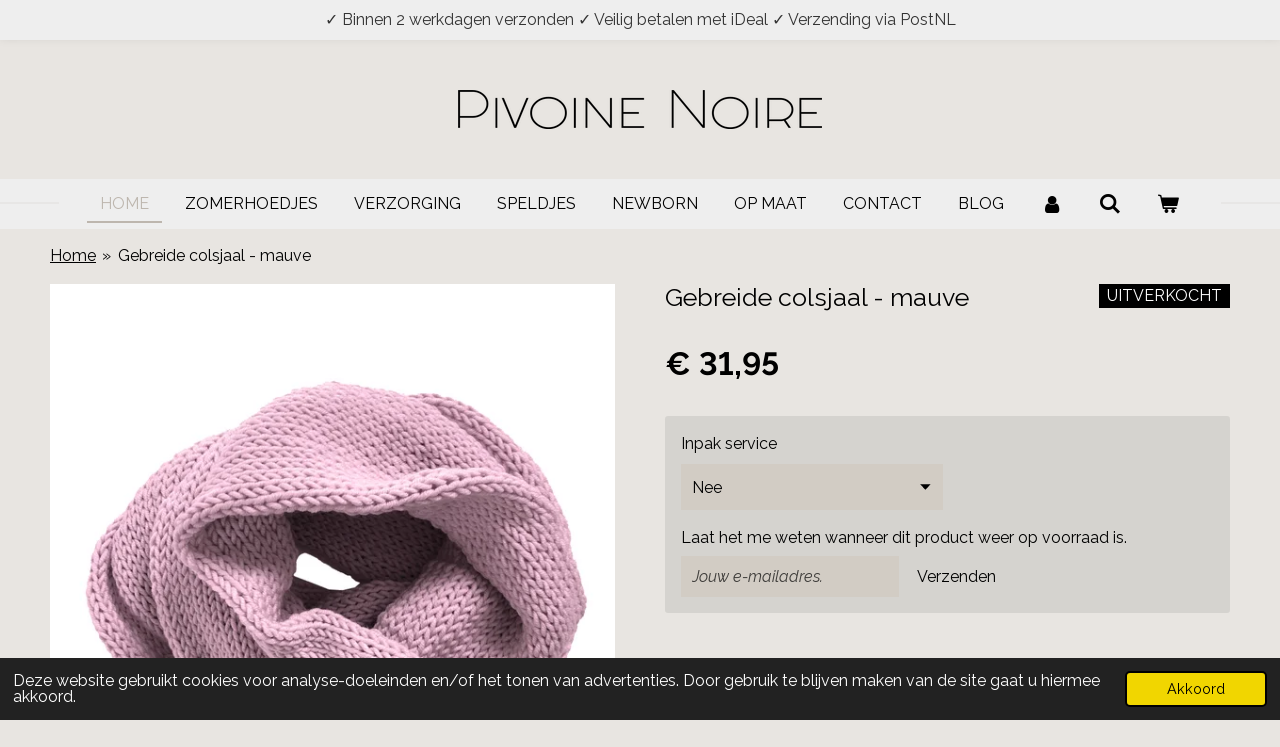

--- FILE ---
content_type: text/css
request_url: https://primary.jwwb.nl/public/m/s/p/temp-xabzewomluygdqncwdsi/style.css?bust=1761642807
body_size: 26487
content:
html{width:100%;height:100%;min-height:100%;font-size:10px}body{height:auto;min-height:100%;width:100%;position:relative;-webkit-font-smoothing:antialiased}ul,ol{padding-left:1.5em}ul{list-style-type:disc}ol{list-style-type:decimal}ul ul,ol ul{list-style-type:circle}ol ol,ul ol{list-style-type:lower-latin}a,button{-webkit-tap-highlight-color:rgba(0,0,0,0);-webkit-tap-highlight-color:transparent}a:focus:not(:focus-visible){outline:none}.jw-breadcrumbs{margin-bottom:1em;margin-top:-1.5rem}@media (max-width:1020px){.jw-breadcrumbs .jw-breadcrumbs{margin-top:-0.5rem}}.jw-breadcrumbs ol{margin:0;padding:0;list-style:none;display:flex}.jw-breadcrumbs__separator{margin:0 .4em}.jw-breadcrumbs__link--current{color:inherit;text-decoration:none}.clear{*zoom:1}.clear:before,.clear:after{display:table;content:'';line-height:0}.clear:after{clear:both}.jw-menu>.jw-menu-item{background:transparent}.jw-menu-link{color:#000}.jw-menu-link:hover{color:#bdb6ae;background:transparent}.jw-menu-link--icon [class^='website-rendering-icon-']:before{transform:scale(1.25)}.jw-menu-link--icon>span:last-child{margin-left:.5em}.jw-menu-item>.jw-menu-link:hover,.jw-menu-is-hover>.jw-menu-link{color:#bdb6ae;background:transparent}.jw-submenu{background:#dfdbd5}.jw-submenu .jw-menu-link{color:#000}.jw-submenu .jw-menu-item>.jw-menu-link:hover,.jw-submenu .jw-menu-is-hover>.jw-menu-link{background:#c9c2b9;color:#000}.jw-icon-badge-wrapper{position:relative;display:inline-block;line-height:1em}.jw-icon-badge{background:#bdb6ae;color:#000;display:block;border-radius:50%;font-size:.6em;font-family:monospace;width:1.7em;height:1.7em;position:absolute;top:-0.9em;right:-0.7em;text-align:center;line-height:1.8em;font-weight:bold;transition:200ms ease}.mobile-bar--accent .jw-icon-badge{background:#9b9084}.jw-menu-link:hover .jw-icon-badge,.jw-menu-is-active .jw-icon-badge{background:#a69d92}.jw-menu-cta .jw-btn{--jw-comp--button--primary-color:#000000;--jw-comp--button--on-primary-color:#fff;--jw-comp--button--primary-color-hover:#1a1a1a}.jw-menu{display:flex;flex-wrap:wrap;*zoom:1;font-size:1.6rem;font-family:"Raleway","sans-serif"}.jw-menu:before,.jw-menu:after{display:table;content:'';line-height:0}.jw-menu:after{clear:both}.jw-menu{text-transform:uppercase}.jw-menu,.jw-submenu{list-style:none;margin:0;padding:0}.jw-menu-item,.jw-menu-link{position:relative;box-sizing:border-box}.jw-menu-item:hover>.jw-submenu,.jw-menu-item.jw-menu-is-hover>.jw-submenu{display:block}.jw-menu-is-desktop .jw-submenu{position:absolute;z-index:1020;box-shadow:0 1px 3px rgba(0,0,0,0.2);border-radius:}.jw-menu-is-desktop .jw-submenu .jw-menu-item>.jw-menu-link{border-radius:}.jw-menu-is-desktop .jw-submenu .jw-menu-item:not(:first-child)>.jw-menu-link{border-top-left-radius:0 !important;border-top-right-radius:0 !important}.jw-menu-is-desktop .jw-submenu .jw-menu-item:not(:last-child)>.jw-menu-link{border-bottom-left-radius:0 !important;border-bottom-right-radius:0 !important}.jw-submenu{display:none;font-family:"Raleway","sans-serif";font-size:1.44rem}.jw-submenu .jw-menu-item{display:list-item;width:100%}.jw-submenu .jw-menu-link{white-space:nowrap;max-width:20em;min-width:150px;text-overflow:ellipsis;overflow:hidden;transition:300ms ease}.jw-submenu .jw-menu-has-submenu .jw-menu-link{padding-right:1.8em}.jw-submenu .jw-menu-has-submenu .jw-arrow{position:absolute;right:13px}.jw-submenu .jw-arrow:after{font-family:Times, Serif;content:'▸'}.jw-submenu .jw-menu-is-active>.jw-menu-link{text-decoration:underline;border-bottom:0}.jw-menu-link{display:block;padding:5px 13px;text-decoration:none;transition:200ms ease}.jw-menu-link:hover{text-decoration:none}.jw-arrow{display:inline-block}.jw-arrow:after{font-weight:normal;font-style:normal;line-height:1;font-family:Arial, Helvetica, Times, serif;margin-left:.4em}.jw-menu-horizontal>.jw-menu-item{display:block}.jw-menu-horizontal .jw-arrow-toplevel:after{font-family:Times, Serif;content:'▾'}.jw-menu-horizontal .jw-submenu{top:100%;left:0}.jw-menu-horizontal .jw-submenu .jw-submenu{left:100%;top:0}.jw-menu-vertical{flex-direction:column}.jw-menu-vertical>.jw-menu-item{text-overflow:ellipsis}.jw-menu-vertical .jw-submenu{left:100%;top:0}.jw-menu-vertical>.jw-menu-item.jw-menu-has-submenu>.jw-menu-link{padding-right:1.5em}.jw-menu-vertical .jw-arrow-toplevel{position:absolute;right:.8em}.jw-menu-vertical .jw-arrow-toplevel:after{font-family:Times, Serif;content:'▸'}.jw-menu-is-collapsed .jw-menu-collapse{display:none !important}.jw-menu-is-mobile .jw-menu-clone{background:#e8e5e1}.jw-menu-is-mobile .jw-submenu{background:#e8e5e1}.jw-menu-is-mobile .jw-submenu .jw-menu-link{color:#000}.jw-menu-is-mobile .jw-submenu .jw-menu-item>.jw-menu-link:hover,.jw-menu-is-mobile .jw-submenu .jw-menu-is-hover>.jw-menu-link{background:#bdb6ae;color:#fff}.jw-menu-is-mobile .jw-menu-link{color:#000}.jw-menu-is-mobile .jw-menu-link:hover{background:#bdb6ae;color:#fff}.jw-menu-is-mobile .jw-menu-item>.jw-menu-link:hover,.jw-menu-is-mobile .jw-menu-is-hover>.jw-menu-link{background:#bdb6ae;color:#fff}.jw-menu-is-mobile .jw-menu-vertical .jw-arrow,.jw-menu-is-mobile .jw-menu-horizontal .jw-arrow{color:inherit;background:transparent}.jw-menu-is-mobile .jw-menu-vertical .jw-arrow:hover,.jw-menu-is-mobile .jw-menu-horizontal .jw-arrow:hover{background:transparent}.jw-menu-is-mobile .jw-menu-vertical .jw-arrow:active,.jw-menu-is-mobile .jw-menu-horizontal .jw-arrow:active{background:transparent}.jw-menu-is-mobile .jw-submenu{background:rgba(0,0,0,0.1)}.jw-menu-is-mobile .jw-menu{font-size:1.6rem}.jw-menu-is-mobile .jw-submenu{font-size:1.44rem}.jw-menu-is-mobile .jw-menu-item{display:list-item;width:100%;max-width:none}.jw-menu-is-mobile .jw-menu-link{padding:1.25rem 13px}.jw-menu-is-mobile .jw-submenu{position:static;display:none;padding-left:1em}.jw-menu-is-mobile .jw-submenu .jw-menu-item{display:list-item}.jw-menu-is-mobile .jw-submenu .jw-menu-link{max-width:none;box-shadow:none}.jw-menu-is-mobile .jw-menu-has-submenu>.jw-menu-link{padding-right:4rem;padding-left:4rem;text-overflow:ellipsis}.jw-menu-is-mobile .jw-menu-vertical .jw-menu-item,.jw-menu-is-mobile .jw-menu-horizontal .jw-menu-item{max-width:none}.jw-menu-is-mobile .jw-menu-vertical .jw-arrow,.jw-menu-is-mobile .jw-menu-horizontal .jw-arrow{display:block;position:absolute;right:0;top:0;width:4rem;height:100%;box-sizing:border-box;text-align:center;padding-top:1.25rem}.jw-menu-is-mobile .jw-menu-vertical .jw-arrow:after,.jw-menu-is-mobile .jw-menu-horizontal .jw-arrow:after{margin:0}.jw-menu-is-mobile .jw-menu-vertical .jw-arrow-toplevel:after,.jw-menu-is-mobile .jw-menu-horizontal .jw-arrow-toplevel:after,.jw-menu-is-mobile .jw-menu-vertical .jw-arrow:after,.jw-menu-is-mobile .jw-menu-horizontal .jw-arrow:after{font-family:Times, Serif;content:'▼'}.jw-menu-is-mobile .jw-menu-item:hover>.jw-submenu,.jw-menu-is-mobile .jw-menu-item.jw-menu-is-hover>.jw-submenu{display:none}.jw-menu-is-mobile .jw-submenu-is-opened>.jw-menu-link .jw-arrow-toplevel:after,.jw-menu-is-mobile .jw-submenu-is-opened>.jw-menu-link .jw-arrow:after{font-family:Times, Serif;content:'▲'}.jw-menu-is-mobile .jw-menu-link{padding-left:1em;padding-right:1em;text-align:center}.jw-menu-is-mobile .jw-submenu{padding-left:0}.jw-menu-is-opened{display:block}.jw-menu-vertical>.jw-submenu>.jw-menu-is-overflowing>.jw-submenu,.jw-submenu>.jw-menu-is-overflowing>.jw-submenu{left:auto;right:100%}.jw-menu-clone{display:none}.jw-menu-is-desktop .jw-menu-clone{display:none !important}.jw-menu-is-mobile .jw-menu-clone{position:absolute;z-index:1009;left:0;right:0;min-height:100vh;min-height:calc(100vh - 50px);transition:opacity 150ms ease,
                    transform 200ms ease;box-shadow:0 0 0 2000vh rgba(0,0,0,0.2),0 2px 4px rgba(0,0,0,0.2)}.jw-menu-is-collapsed.jw-menu-is-mobile .jw-menu-clone.jw-menu-collapse{visibility:hidden}.jw-menu-is-mobile .jw-menu-clone .jw-menu{transition:transform 200ms ease}.jw-menu-is-collapsed.jw-menu-is-mobile .jw-menu-clone.jw-menu-collapse{opacity:0;transform:translate(0, -15px);transition:opacity 150ms ease,
                        transform 200ms ease,
                        visibility 200ms}.jw-menu-is-collapsed.jw-menu-is-mobile .jw-menu-clone.jw-menu-collapse .jw-menu{transform:scale(.9)}.jw-menu-is-mobile .jw-menu-copy{display:none}.jw-menu-is-mobile .jw-menu-clone{display:block}.jw-menu-is-mobile .jw-menu-cta .jw-btn{margin:1em}.jw-menu-is-mobile .jw-menu-cta .jw-btn,.jw-menu-is-mobile .jw-menu-cta .jw-btn .jw-btn-caption{width:100%;text-align:center}.jw-menu>.jw-menu-item.jw-menu-cta{display:flex;align-items:center;margin:0 0 0 auto}.jw-menu-vertical.jw-menu>.jw-menu-item.jw-menu-cta{margin-left:0}.jw-menu>.jw-menu-item.jw-menu-cta .jw-btn{margin-left:1em}.jw-menu-vertical.jw-menu>.jw-menu-item.jw-menu-cta .jw-btn{margin-left:0;margin-top:1em}body>div,:host>div{font-family:"Raleway","sans-serif";line-height:1.5;font-size:1.6rem;color:#000000}body>div .jw-icon-image__inner,:host>div .jw-icon-image__inner{background-color:#000000}body>div .jw-image-is-square .jw-icon-image,:host>div .jw-image-is-square .jw-icon-image,body>div .jw-image-is-rounded .jw-icon-image,:host>div .jw-image-is-rounded .jw-icon-image,body>div .jw-image-is-round .jw-icon-image,:host>div .jw-image-is-round .jw-icon-image{background-color:#000000}body>div .jw-image-is-square .jw-icon-image__inner,:host>div .jw-image-is-square .jw-icon-image__inner,body>div .jw-image-is-rounded .jw-icon-image__inner,:host>div .jw-image-is-rounded .jw-icon-image__inner,body>div .jw-image-is-round .jw-icon-image__inner,:host>div .jw-image-is-round .jw-icon-image__inner{background-color:#e8e5e1}@media (max-width:1020px){body>div,:host>div{line-height:1.425}}@media (max-width:768px){body>div,:host>div{line-height:1.35;font-size:1.4rem}}body>div a,:host>div a,body>div .jw-link-color,:host>div .jw-link-color{color:#000000;text-decoration:underline}body>div a:hover,:host>div a:hover,body>div .jw-link-color:hover,:host>div .jw-link-color:hover{color:#1a1a1a;text-decoration:underline}body>div p,:host>div p,body>div ol,:host>div ol,body>div ul,:host>div ul{margin-top:0;margin-bottom:.4em}body>div span[style*='color'] a,:host>div span[style*='color'] a{color:inherit}body>div button,:host>div button{line-height:1.5}body>div .jw-text-small,:host>div .jw-text-small{font-size:1.12rem}body>div .jw-accent-text-color,:host>div .jw-accent-text-color{color:#000000}body>div .jw-accent-background,:host>div .jw-accent-background{color:#8c8c8c;background-color:#000000}body>div .jw-accent-background a,:host>div .jw-accent-background a,body>div .jw-accent-background .jw-link-button,:host>div .jw-accent-background .jw-link-button{color:#8c8c8c}body>div .jw-accent-border-link-color,:host>div .jw-accent-border-link-color{border-color:#000000}body>div .jw-accent-border-color,:host>div .jw-accent-border-color{border-color:#000000}.jw-section h1,.jw-section h2,.jw-section h3,.jw-section h4,.jw-section h5,.jw-section h6{line-height:1.1;color:#000000;font-family:"Raleway","sans-serif";font-weight:400;font-style:normal}@media (max-width:768px){.jw-section h1,.jw-section h2,.jw-section h3,.jw-section h4,.jw-section h5,.jw-section h6{line-height:1.1}}@media (max-width:1020px){.jw-section h1,.jw-section h2,.jw-section h3,.jw-section h4,.jw-section h5,.jw-section h6{line-height:1.1}}.jw-section h1 a,.jw-section h2 a,.jw-section h3 a,.jw-section h4 a,.jw-section h5 a,.jw-section h6 a,.jw-section h1 .jw-link-color,.jw-section h2 .jw-link-color,.jw-section h3 .jw-link-color,.jw-section h4 .jw-link-color,.jw-section h5 .jw-link-color,.jw-section h6 .jw-link-color{text-decoration:underline;color:#000000}.jw-section h1 a:hover,.jw-section h2 a:hover,.jw-section h3 a:hover,.jw-section h4 a:hover,.jw-section h5 a:hover,.jw-section h6 a:hover,.jw-section h1 .jw-link-color:hover,.jw-section h2 .jw-link-color:hover,.jw-section h3 .jw-link-color:hover,.jw-section h4 .jw-link-color:hover,.jw-section h5 .jw-link-color:hover,.jw-section h6 .jw-link-color:hover{color:#1a1a1a}.jw-section .product-page .product__price__price{color:#000000}.jw-section .jw-heading-200{font-size:5rem;margin-top:3rem;margin-bottom:1.1rem}@media (max-width:1020px){.jw-section .jw-heading-200{font-size:3.87rem;margin-top:2.66rem;margin-bottom:.98666667rem}}@media (max-width:768px){.jw-section .jw-heading-200{font-size:3.3rem;margin-top:2.49rem;margin-bottom:.93rem}}.jw-section .jw-heading-150{font-size:3.75rem;margin-top:2.625rem;margin-bottom:.975rem}@media (max-width:1020px){.jw-section .jw-heading-150{font-size:3.03rem;margin-top:2.41rem;margin-bottom:.90333333rem}}@media (max-width:768px){.jw-section .jw-heading-150{font-size:2.67rem;margin-top:.8em;margin-bottom:.3em}}.jw-section .jw-heading-130{font-size:3.25rem;margin-top:2.475rem;margin-bottom:.925rem}@media (max-width:1020px){.jw-section .jw-heading-130{font-size:2.7rem;margin-top:.8em;margin-bottom:.3em}}@media (max-width:768px){.jw-section .jw-heading-130{font-size:2.42rem;margin-top:.8em;margin-bottom:.3em}}.jw-section .jw-heading-120{font-size:3rem;margin-top:.8em;margin-bottom:.3em}@media (max-width:1020px){.jw-section .jw-heading-120{font-size:2.53rem;margin-top:.8em;margin-bottom:.3em}}@media (max-width:768px){.jw-section .jw-heading-120{font-size:2.3rem;margin-top:.8em;margin-bottom:.3em}}.jw-section h1,.jw-section .jw-heading-100{font-size:2.5rem;margin-top:.8em;margin-bottom:.3em}@media (max-width:1020px){.jw-section h1,.jw-section .jw-heading-100{font-size:2.2rem;margin-top:.8em;margin-bottom:.3em}}@media (max-width:768px){.jw-section h1,.jw-section .jw-heading-100{font-size:2.05rem;margin-top:.8em;margin-bottom:.3em}}.jw-section h2,.jw-section .jw-heading-85{font-size:2.13rem;margin-top:.8em;margin-bottom:.3em}@media (max-width:1020px){.jw-section h2,.jw-section .jw-heading-85{font-size:1.95rem;margin-top:.8em;margin-bottom:.3em}}@media (max-width:768px){.jw-section h2,.jw-section .jw-heading-85{font-size:1.86rem;margin-top:.8em;margin-bottom:.3em}}.jw-section h3,.jw-section .jw-heading-70{font-size:1.75rem;margin-top:.8em;margin-bottom:.3em}@media (max-width:1020px){.jw-section h3,.jw-section .jw-heading-70{font-size:1.7rem;margin-top:.8em;margin-bottom:.3em}}@media (max-width:768px){.jw-section h3,.jw-section .jw-heading-70{font-size:1.68rem;margin-top:.8em;margin-bottom:.3em}}.jw-section h4{font-size:1.2rem;margin-top:.8em;margin-bottom:.3em}@media (max-width:1020px){.jw-section h4{font-size:1.33rem;margin-top:.8em;margin-bottom:.3em}}@media (max-width:768px){.jw-section h4{font-size:1.4rem;margin-top:.8em;margin-bottom:.3em}}.jw-section-blackwhite{line-height:1.5;font-size:1.6rem;color:#000}.jw-section-blackwhite .jw-icon-image__inner{background-color:#000}.jw-section-blackwhite .jw-image-is-square .jw-icon-image,.jw-section-blackwhite .jw-image-is-rounded .jw-icon-image,.jw-section-blackwhite .jw-image-is-round .jw-icon-image{background-color:#000}.jw-section-blackwhite .jw-image-is-square .jw-icon-image__inner,.jw-section-blackwhite .jw-image-is-rounded .jw-icon-image__inner,.jw-section-blackwhite .jw-image-is-round .jw-icon-image__inner{background-color:#fff}@media (max-width:1020px){.jw-section-blackwhite{line-height:1.425}}@media (max-width:768px){.jw-section-blackwhite{line-height:1.35;font-size:1.4rem}}.jw-section-blackwhite a,.jw-section-blackwhite .jw-link-color{color:#000;text-decoration:underline}.jw-section-blackwhite a:hover,.jw-section-blackwhite .jw-link-color:hover{color:#1a1a1a;text-decoration:underline}.jw-section-blackwhite p,.jw-section-blackwhite ol,.jw-section-blackwhite ul{margin-top:0;margin-bottom:.4em}.jw-section-blackwhite span[style*='color'] a{color:inherit}.jw-section-blackwhite button{line-height:1.5}.jw-section-blackwhite .jw-text-small{font-size:1.12rem}.jw-section-blackwhite .jw-accent-text-color{color:#000}.jw-section-blackwhite .jw-accent-background{color:#8c8c8c;background-color:#000}.jw-section-blackwhite .jw-accent-background a,.jw-section-blackwhite .jw-accent-background .jw-link-button{color:#8c8c8c}.jw-section-blackwhite .jw-accent-border-link-color{border-color:#000}.jw-section-blackwhite .jw-accent-border-color{border-color:#000}@media (min-width:1020px){.jw-section-sidebar{line-height:1.35}}.jw-section-white{line-height:1.5;font-size:1.6rem;color:#000}.jw-section-white .jw-icon-image__inner{background-color:#000}.jw-section-white .jw-image-is-square .jw-icon-image,.jw-section-white .jw-image-is-rounded .jw-icon-image,.jw-section-white .jw-image-is-round .jw-icon-image{background-color:#000}.jw-section-white .jw-image-is-square .jw-icon-image__inner,.jw-section-white .jw-image-is-rounded .jw-icon-image__inner,.jw-section-white .jw-image-is-round .jw-icon-image__inner{background-color:white}@media (max-width:1020px){.jw-section-white{line-height:1.425}}@media (max-width:768px){.jw-section-white{line-height:1.35;font-size:1.4rem}}.jw-section-white a,.jw-section-white .jw-link-color{color:#000;text-decoration:underline}.jw-section-white a:hover,.jw-section-white .jw-link-color:hover{color:#1a1a1a;text-decoration:underline}.jw-section-white p,.jw-section-white ol,.jw-section-white ul{margin-top:0;margin-bottom:.4em}.jw-section-white span[style*='color'] a{color:inherit}.jw-section-white button{line-height:1.5}.jw-section-white .jw-text-small{font-size:1.12rem}.jw-section-white .jw-accent-text-color{color:#000}.jw-section-white .jw-accent-background{color:#8c8c8c;background-color:#000}.jw-section-white .jw-accent-background a,.jw-section-white .jw-accent-background .jw-link-button{color:#8c8c8c}.jw-section-white .jw-accent-border-link-color{border-color:#000}.jw-section-white .jw-accent-border-color{border-color:#000}.jw-section-white h1,.jw-section-white h2,.jw-section-white h3,.jw-section-white h4,.jw-section-white h5,.jw-section-white h6{line-height:1.1;color:#000;font-family:"Raleway","sans-serif";font-weight:400;font-style:normal}@media (max-width:768px){.jw-section-white h1,.jw-section-white h2,.jw-section-white h3,.jw-section-white h4,.jw-section-white h5,.jw-section-white h6{line-height:1.1}}@media (max-width:1020px){.jw-section-white h1,.jw-section-white h2,.jw-section-white h3,.jw-section-white h4,.jw-section-white h5,.jw-section-white h6{line-height:1.1}}.jw-section-white h1 a,.jw-section-white h2 a,.jw-section-white h3 a,.jw-section-white h4 a,.jw-section-white h5 a,.jw-section-white h6 a,.jw-section-white h1 .jw-link-color,.jw-section-white h2 .jw-link-color,.jw-section-white h3 .jw-link-color,.jw-section-white h4 .jw-link-color,.jw-section-white h5 .jw-link-color,.jw-section-white h6 .jw-link-color{text-decoration:underline;color:#000}.jw-section-white h1 a:hover,.jw-section-white h2 a:hover,.jw-section-white h3 a:hover,.jw-section-white h4 a:hover,.jw-section-white h5 a:hover,.jw-section-white h6 a:hover,.jw-section-white h1 .jw-link-color:hover,.jw-section-white h2 .jw-link-color:hover,.jw-section-white h3 .jw-link-color:hover,.jw-section-white h4 .jw-link-color:hover,.jw-section-white h5 .jw-link-color:hover,.jw-section-white h6 .jw-link-color:hover{color:#1a1a1a}.jw-section-white .product-page .product__price__price{color:#000}.jw-section-white .jw-heading-200{font-size:5rem;margin-top:3rem;margin-bottom:1.1rem}@media (max-width:1020px){.jw-section-white .jw-heading-200{font-size:3.87rem;margin-top:2.66rem;margin-bottom:.98666667rem}}@media (max-width:768px){.jw-section-white .jw-heading-200{font-size:3.3rem;margin-top:2.49rem;margin-bottom:.93rem}}.jw-section-white .jw-heading-150{font-size:3.75rem;margin-top:2.625rem;margin-bottom:.975rem}@media (max-width:1020px){.jw-section-white .jw-heading-150{font-size:3.03rem;margin-top:2.41rem;margin-bottom:.90333333rem}}@media (max-width:768px){.jw-section-white .jw-heading-150{font-size:2.67rem;margin-top:.8em;margin-bottom:.3em}}.jw-section-white .jw-heading-130{font-size:3.25rem;margin-top:2.475rem;margin-bottom:.925rem}@media (max-width:1020px){.jw-section-white .jw-heading-130{font-size:2.7rem;margin-top:.8em;margin-bottom:.3em}}@media (max-width:768px){.jw-section-white .jw-heading-130{font-size:2.42rem;margin-top:.8em;margin-bottom:.3em}}.jw-section-white .jw-heading-120{font-size:3rem;margin-top:.8em;margin-bottom:.3em}@media (max-width:1020px){.jw-section-white .jw-heading-120{font-size:2.53rem;margin-top:.8em;margin-bottom:.3em}}@media (max-width:768px){.jw-section-white .jw-heading-120{font-size:2.3rem;margin-top:.8em;margin-bottom:.3em}}.jw-section-white h1,.jw-section-white .jw-heading-100{font-size:2.5rem;margin-top:.8em;margin-bottom:.3em}@media (max-width:1020px){.jw-section-white h1,.jw-section-white .jw-heading-100{font-size:2.2rem;margin-top:.8em;margin-bottom:.3em}}@media (max-width:768px){.jw-section-white h1,.jw-section-white .jw-heading-100{font-size:2.05rem;margin-top:.8em;margin-bottom:.3em}}.jw-section-white h2,.jw-section-white .jw-heading-85{font-size:2.13rem;margin-top:.8em;margin-bottom:.3em}@media (max-width:1020px){.jw-section-white h2,.jw-section-white .jw-heading-85{font-size:1.95rem;margin-top:.8em;margin-bottom:.3em}}@media (max-width:768px){.jw-section-white h2,.jw-section-white .jw-heading-85{font-size:1.86rem;margin-top:.8em;margin-bottom:.3em}}.jw-section-white h3,.jw-section-white .jw-heading-70{font-size:1.75rem;margin-top:.8em;margin-bottom:.3em}@media (max-width:1020px){.jw-section-white h3,.jw-section-white .jw-heading-70{font-size:1.7rem;margin-top:.8em;margin-bottom:.3em}}@media (max-width:768px){.jw-section-white h3,.jw-section-white .jw-heading-70{font-size:1.68rem;margin-top:.8em;margin-bottom:.3em}}.jw-section-white h4{font-size:1.2rem;margin-top:.8em;margin-bottom:.3em}@media (max-width:1020px){.jw-section-white h4{font-size:1.33rem;margin-top:.8em;margin-bottom:.3em}}@media (max-width:768px){.jw-section-white h4{font-size:1.4rem;margin-top:.8em;margin-bottom:.3em}}.jw-element-form-success{color:var(--w-link-color);border-color:var(--w-link-color)}.jw-element-form-error{color:var(--w-form-error-color);border-color:var(--w-form-error-color)}.jw-section-content .jw-element-form-is-error .jw-element-form-input-text,.jw-section-sidebar .jw-element-form-is-error .jw-element-form-input-text,.jw-section-footer .jw-element-form-is-error .jw-element-form-input-text{border-color:var(--w-form-error-color)}.jw-section-content .jw-element-form-is-error .jw-element-form-input-text:focus,.jw-section-sidebar .jw-element-form-is-error .jw-element-form-input-text:focus,.jw-section-footer .jw-element-form-is-error .jw-element-form-input-text:focus{box-shadow:0 0 0 2px hsl(from var(--w-form-error-color) h s l / 50%),0 0 rgba(0,0,0,0)}.jw-is-no-sidebar .jw-sidebar-toggle{display:none}.jw-header{float:left;position:relative}.jw-header-text-toggle,.jw-header-image-toggle,.jw-header-plain-text-toggle{display:none}.jw-header-is-text .jw-header-text-toggle{display:block}.jw-header-is-image .jw-header-text-toggle{display:none}.jw-header-is-image .jw-header-image-toggle{display:block}.jw-header-is-image .jw-header{line-height:0}.jw-header-image{width:100%;height:auto;position:relative}.jw-header-is-image .jw-header-image{display:block}.jw-header-is-image-text .jw-header-text-toggle,.jw-header-is-image-text .jw-header-image-toggle{display:block}.jw-header-is-image-text .jw-header-image-toggle{margin-right:20px}.jw-header-title,.jw-header-slogan{line-height:1;margin:0;color:#000000;font-family:"Raleway","sans-serif";font-weight:400;font-style:normal;font-size:37.5px;display:inline}.jw-header-title,.jw-header-slogan,.jw-header-title:hover,.jw-header-slogan:hover{text-decoration:none}a.jw-header-title:hover{color:rgba(0,0,0,0.8)}.jw-header-slogan{color:#000000;font-size:1.6rem}.jw-menu-is-mobile .jw-header{display:none}.jw-slideshow--multiple>ul{list-style:none;margin:0;padding:0}.jw-slideshow--multiple .jw-slideshow-slide{display:none}.jw-slideshow--multiple .jw-slideshow-slide:first-child{display:block}.jw-slideshow .bx-wrapper .jw-slideshow-slide{display:block}.jw-slideshow .bx-wrapper{position:relative;margin:0 auto;padding:0;*zoom:1;z-index:0}.jw-slideshow .bx-wrapper img{max-width:100%;display:block}.jw-slideshow .bx-viewport ul{padding:0;margin:0}.jw-slideshow .bx-viewport li{list-style:none}.jw-slideshow .bx-controls-direction{position:absolute;top:50%;width:100%}.jw-slideshow .bx-prev,.jw-slideshow .bx-next{position:absolute;font-weight:bold;font-family:'Comic Sans MS','TSCu_Comic',cursive;line-height:4rem;margin-top:-2rem;width:4rem;height:4rem;outline:0;text-align:center;text-decoration:none;z-index:55;background:rgba(15,15,15,0.5);color:#fff;transition:opacity 150ms ease;font-size:2.1rem;border-radius:2px}.jw-slideshow .bx-prev:hover,.jw-slideshow .bx-next:hover{opacity:.8;color:#fff;text-decoration:none}.jw-slideshow .bx-prev.disabled,.jw-slideshow .bx-next.disabled{display:none}@media (width < 750px){.jw-slideshow .bx-prev,.jw-slideshow .bx-next{transform:scale(.75)}}.jw-slideshow .bx-prev{left:1rem}.jw-slideshow .bx-prev>i::before{margin:0 0 0 -0.1em}.jw-slideshow .bx-next{right:1rem}.jw-slideshow .bx-next>i::before{margin:0 -0.1em 0 0}@media (width < 750px){.jw-slideshow .bx-prev{left:0}.jw-slideshow .bx-next{right:0}}.jw-slideshow .bx-caption{color:white;font-weight:400;font-style:normal;line-height:1;font-family:"Raleway","sans-serif";text-align:center;width:100%;max-width:var(--simple-brick-max-width);display:none;padding-block:10px;position:relative;z-index:10;box-sizing:border-box}.jw-slideshow .bx-caption .mce-content-body{cursor:default}.jw-slideshow .bx-caption .mce-edit-focus{cursor:text}.jw-slideshow .bx-caption .bx-edit{display:inline-block}.jw-slideshow-slide-content--no-backdrop .bx-caption{text-shadow:0 1px 3px rgba(0,0,0,0.45)}.jw-slideshow-slide-content--captions .bx-caption{display:block}.jw-slideshow .bx-caption-wrapper{z-index:1;display:flex;align-items:center;justify-content:center;width:100%;padding-inline:50px}@media (width < 750px){.jw-slideshow .bx-caption-wrapper{padding-inline:25px}}.jw-slideshow--multiple.jw-slideshow .bx-caption-wrapper{padding-inline:60px}@media (width < 750px){.jw-slideshow--multiple.jw-slideshow .bx-caption-wrapper{padding-inline:40px}}.jw-slideshow{position:relative;margin:0}.jw-slideshow-slide-content{overflow:hidden;position:relative;background-position:50% 50%;background-repeat:no-repeat;display:flex;align-items:center}.jw-slideshow-slide-content-height-enforcer-wrapper{display:block;width:100%;margin-left:-100%;flex-shrink:0}.jw-slideshow-slide-content-height-enforcer{width:1px;margin-left:-1px}.jw-slideshow-slide-content.jw-slideshow-slide-content--display-cover{background-size:cover}.jw-slideshow-slide-content.jw-slideshow-slide-content--display-contain{background-size:contain}.jw-slideshow-sub-title,.jw-slideshow-btn.jw-btn--size-default{font-size:2.25rem;line-height:1.2em}@media screen and (max-width:750px){.jw-slideshow-sub-title,.jw-slideshow-btn.jw-btn--size-default{font-size:1.575rem}}@media screen and (max-width:500px){.jw-slideshow-sub-title,.jw-slideshow-btn.jw-btn--size-default{font-size:1.125rem}}.jw-slideshow-title{font-size:4.5rem;line-height:120% !important}@media (width < 960px){.jw-slideshow-title{font-size:3.6rem}}@media (width < 750px){.jw-slideshow-title{font-size:3.15rem}}@media (width < 620px){.jw-slideshow-title{font-size:max(2.25rem, 1.9em)}}@media (width < 540px){.jw-slideshow-title{font-size:max(1.8rem, 1.7em)}}@media (width < 420px){.jw-slideshow-title{font-size:max(1.575rem, 1.5em)}}.banner-lg{font-size:120%}.banner-lg .jw-slideshow-title{font-size:5.4rem;line-height:120% !important}@media (width < 960px){.banner-lg .jw-slideshow-title{font-size:4.32rem}}@media (width < 750px){.banner-lg .jw-slideshow-title{font-size:3.78rem}}@media (width < 620px){.banner-lg .jw-slideshow-title{font-size:max(2.7rem, 1.9em)}}@media (width < 540px){.banner-lg .jw-slideshow-title{font-size:max(2.16rem, 1.7em)}}@media (width < 420px){.banner-lg .jw-slideshow-title{font-size:max(1.89rem, 1.5em)}}.banner-sm{font-size:85%}.banner-sm .jw-slideshow-title{font-size:3.825rem;line-height:120% !important}@media (width < 960px){.banner-sm .jw-slideshow-title{font-size:3.06rem}}@media (width < 750px){.banner-sm .jw-slideshow-title{font-size:2.6775rem}}@media (width < 620px){.banner-sm .jw-slideshow-title{font-size:max(1.9125rem, 1.9em)}}@media (width < 540px){.banner-sm .jw-slideshow-title{font-size:max(1.53rem, 1.7em)}}@media (width < 420px){.banner-sm .jw-slideshow-title{font-size:max(1.33875rem, 1.5em)}}.jw-slideshow-sub-title,.jw-slideshow-btn.jw-btn--size-default{font-size:1.4em}@media (width < 750px){.jw-slideshow-sub-title,.jw-slideshow-btn.jw-btn--size-default{font-size:1.3em}}@media (width < 500px){.jw-slideshow-sub-title,.jw-slideshow-btn.jw-btn--size-default{font-size:1.2em}}.jw-slideshow .bx-caption .jw-slideshow-btn,.jw-slideshow .bx-caption .jw-slideshow-sub-title{display:inline-block;margin:10px 0;transition:margin 300ms}.jw-slideshow .jw-slideshow-btn{text-shadow:none}.jw-slideshow .jw-info-label{font-weight:normal;font-style:none;text-shadow:none;left:50%}.jw-slideshow.banner-sm .bx-caption .jw-slideshow-btn,.jw-slideshow.banner-sm .jw-slideshow-sub-title{margin:5px 0 0 0}.jw-slideshow.banner-md .bx-caption .jw-slideshow-btn,.jw-slideshow.banner-md .jw-slideshow-sub-title{margin:25px 0 0 0}.jw-slideshow.banner-lg .bx-caption .jw-slideshow-btn,.jw-slideshow.banner-lg .jw-slideshow-sub-title{margin:30px 0 0 0}.jw-slideshow__scroll-arrow{visibility:hidden;position:absolute;z-index:1;left:0;right:0;bottom:1rem;margin:auto;width:5.6rem;height:5.2rem;text-align:center;line-height:4rem;font-size:4rem;color:white;text-shadow:0 2px 2px rgba(0,0,0,0.4);cursor:pointer}.banner-lg.jw-slideshow--height-ratio .jw-slideshow__scroll-arrow{visibility:visible}.jw-slideshow__scroll-arrow>i{display:block;line-height:inherit;transition:transform 150ms ease}.jw-slideshow__scroll-arrow:hover>i{transform:translate(0, .5rem)}.jw-is-no-slideshow .jw-slideshow-toggle{display:none}body{background-color:#e8e5e1}.jw-background{width:100%;height:100%;background-color:#e8e5e1;background-size:auto;background-repeat:repeat;background-position:top left;position:absolute;opacity:1;background-image:none}.jw-body{min-height:100%;*zoom:1;height:100%;position:relative}.jw-body:before,.jw-body:after{display:table;content:'';line-height:0}.jw-body:after{clear:both}@media (max-width:1020px){.message-bar{order:-1}}.jw-menu-is-mobile .message-bar{z-index:1010}.message-bar--accent{background:#bdb6ae;color:#2d2a25}.message-bar-usps{min-height:2.5em}.jw-mobile-header{background:#e8e5e1}.jw-mobile-text{color:#000000}.jw-mobile-text:hover{color:#000000}.jw-mobile-menu__button{background:#e8e5e1;color:#000;outline:0}.jw-mobile-menu__button:hover{background:#e4e0db}.jw-mobile-menu__button:active,.jw-mobile-menu__button:focus{background:#ddd8d3}.jw-mobile-menu__button--dummy{background:#e8e5e1}.jw-mobile-menu{display:none;width:100%;position:relative;z-index:1010;box-sizing:border-box}.jw-menu-is-mobile .jw-mobile-menu{display:flex}.jw-mobile-header{flex:1 1 auto;display:flex;justify-content:center;position:relative;padding:10px;max-height:70px;min-height:30px;box-sizing:border-box;white-space:nowrap;overflow:hidden;text-overflow:ellipsis}.jw-mobile-header a,.jw-mobile-header a:active,.jw-mobile-header a:hover{text-decoration:none}.jw-header-is-image-text .jw-mobile-header,.jw-header-is-text .jw-mobile-header,.jw-header-is-image .jw-mobile-header{min-height:100%;flex-direction:column}.jw-mobile-header-content{display:inline-flex;align-content:center;justify-content:center;height:100%}.jw-mobile-logo{display:block;max-height:50px;max-width:100%;-o-object-fit:contain;object-fit:contain}.jw-mobile-header--text .jw-mobile-logo{display:none}.jw-mobile-text{box-sizing:border-box;min-width:0;max-width:100%;max-height:100%;display:inline-flex;align-items:center;justify-content:center;font-size:3rem;font-family:"Raleway","sans-serif";font-weight:400;font-style:normal;line-height:1;text-decoration:none}.jw-mobile-text>span{margin:-10px;padding:10px;max-width:100%;max-height:50px;overflow:hidden;text-overflow:ellipsis}.jw-mobile-text:hover{text-decoration:none}@media (max-width:639px){.jw-mobile-header--image .jw-mobile-text,.jw-mobile-header--image-text .jw-mobile-logo--landscape~.jw-mobile-text{display:none}}.jw-mobile-header--image-text .jw-mobile-text{margin-left:10px}.jw-mobile-menu__button{display:flex;align-items:center;justify-content:center;flex:0 0 auto;width:44px;min-height:40px;padding:9px 9px;box-sizing:border-box;border:0;cursor:pointer;font-size:18px;line-height:18px;transition:color 200ms ease}.jw-mobile-menu__button--dummy{flex:0 99999 auto;padding:0;cursor:default;pointer-events:none}body:not(.jw-menu-is-mobile) .jw-mobile-toggle{display:none}.jw-mobile-menu-search{display:none;position:absolute;z-index:1011;top:0;left:0;right:0;bottom:0;background:rgba(0,0,0,0.5);transition:background 300ms ease,
        visibility 300ms linear}.jw-menu-is-mobile .jw-mobile-menu-search{display:block}.jw-mobile-menu-search--hidden{visibility:hidden;pointer-events:none;background:transparent}.jw-mobile-menu-search__box{position:absolute;z-index:1012;top:0;left:0;right:0;display:flex;height:50px;transition:transform 300ms cubic-bezier(.215, .61, .355, 1)}.jw-mobile-menu-search--hidden .jw-mobile-menu-search__box{transform:translate(0, -100%)}.jw-mobile-menu-search__input{flex:1 1 auto;padding:16px;border:0;background:white;outline:none}.jw-mobile-menu-search__button.jw-btn{width:44px;justify-content:center;align-items:center;padding:16px;font-size:18px;line-height:18px}.mobile-bar--accent{background:#bdb6ae}.mobile-bar--accent .mobile-bar__item{color:#2d2a25}.mobile-bar--accent .mobile-bar__item:hover{background:#b2a9a0}.jw-popover-container--inline{display:inline}.jw-popover-container--modal{position:fixed;z-index:2101;top:0;left:0;right:0;bottom:0;display:flex;align-items:center;justify-content:center}.jw-popover-backdrop{position:fixed;z-index:2100;top:0;left:0;right:0;bottom:0;background:rgba(0,0,0,0.2);transition:visibility 200ms,
        opacity 200ms ease}.is-hidden .jw-popover-backdrop{visibility:hidden;opacity:0}.jw-popover{position:relative;z-index:2101;text-align:left;text-transform:none;will-change:transform;transition:visibility 200ms,opacity 200ms ease,transform 200ms ease-out}.jw-popover-container--inline .jw-popover{position:absolute;bottom:-6px;width:100%;max-width:100px}.jw-popover-container--modal .jw-popover{width:100%;padding:20px}.is-hidden .jw-popover{visibility:hidden;opacity:0;transform:scale3d(.9, .9, 1);transition:visibility 200ms,opacity 200ms ease,transform 200ms ease-in}.jw-popover:focus{outline:none}.jw-popover__arrow{position:relative;z-index:1;margin:0 auto;width:0;height:0;border-style:solid;border-width:0 6px 6px 6px;border-color:transparent transparent white transparent}.jw-popover__close-button{position:absolute;right:15px;top:15px;font-size:1.3em;background-color:transparent;border:0}.jw-popover__content{position:relative;box-sizing:border-box;padding:10px;border-radius:3px;background:white;box-shadow:0 2px 10px rgba(0,0,0,0.2)}.jw-popover-container--modal .jw-popover__content{padding:15px}.jw-popover-container--inline .jw-popover__content{position:absolute;width:25em}.jw-popover-container--inline .jw-popover__content--align-right{right:0}.jw-menu-is-desktop .jw-menu-horizontal .jw-popover-container--inline .jw-popover__content{right:0}.jw-menu-is-desktop .jw-menu-vertical .jw-popover-container--inline .jw-popover__content{left:0}.jw-menu-is-desktop .jw-menu-item--left .jw-popover-container--inline .jw-popover__content{right:auto}.jw-search{display:flex}.jw-search__input{flex:1;padding:10px 12px;min-width:0;font-size:inherit;border-radius:3px 0 0 3px;transition:border-color 150ms ease}.jw-search__input:focus{outline:none}.jw-search__submit{padding:0 15px;font-size:inherit;border:0;border-radius:0 3px 3px 0;transition:background 150ms ease}.jw-search__submit:active{outline:none}.jw-popover .jw-search__input{color:#222;background:white;border:1px solid #ccc;border-right:0}.jw-popover .jw-search__input:focus{border-color:#bdb6ae}.jw-popover .jw-search__submit{color:#fff;background:#bdb6ae}.jw-popover .jw-search__submit:focus,.jw-popover .jw-search__submit:hover{background:#afa79d}.jw-popover .jw-search__submit:active{background:#a89f95}.jw-mobile-menu-search-item{padding:1em}.jw-mobile-menu-search-item .jw-search__input{color:#222;background:white;border:1px solid #ccc;border-right:0}.jw-mobile-menu-search-item .jw-search__input:focus{border-color:#a69d92}.jw-mobile-menu-search-item .jw-search__submit{color:#fff;background:#a69d92}.jw-mobile-menu-search-item .jw-search__submit:focus,.jw-mobile-menu-search-item .jw-search__submit:hover{background:#988d81}.jw-mobile-menu-search-item .jw-search__submit:active{background:#918679}.jw-section-content .jw-search__input{color:#222;background:white;border:1px solid #bcb3a7;border-right:0}.jw-section-content .jw-search__input:focus{border-color:#a69d92}.jw-section-content .jw-search__submit{color:#fff;background:#a69d92}.jw-section-content .jw-search__submit:focus,.jw-section-content .jw-search__submit:hover{background:#988d81}.jw-section-content .jw-search__submit:active{background:#918679}.jw-icon-burger{position:relative;margin-top:6px;margin-bottom:6px;-webkit-user-select:none;-moz-user-select:none;user-select:none}.jw-icon-burger,.jw-icon-burger::before,.jw-icon-burger::after{display:block;width:22px;height:2px;background-color:currentColor;border-radius:2px;transform-origin:center center;transition-property:background-color,transform,width;transition-duration:200ms}.jw-icon-burger::before,.jw-icon-burger::after{content:'';position:absolute}.jw-icon-burger::before{top:-6px}.jw-icon-burger::after{top:6px}.jw-icon-burger--cross{background-color:transparent;transform:rotate(180deg)}.jw-icon-burger--cross::before,.jw-icon-burger--cross::after{width:24px}.jw-icon-burger--cross::before{transform:translate(-1px, 6px) rotate(-45deg)}.jw-icon-burger--cross::after{transform:translate(-1px, -6px) rotate(45deg)}.jw-icon-search{display:block;width:20px;height:20px}.jw-icon-search::before,.jw-icon-search::after{content:'';display:block;position:absolute}.jw-icon-search::before{width:16px;height:16px;border-radius:8px;box-shadow:inset 0 0 0 2px currentColor}.jw-icon-search::after{width:10px;height:2px;background-color:currentColor;border-radius:0 2px 2px 0;transform-origin:-6px 1px;transform:translate(14px, 7px) rotate(45deg)}.cc-window.cc-theme-jw{font-family:"Raleway","sans-serif";line-height:1.5;font-size:1.6rem}@media (max-width:1020px){.cc-window.cc-theme-jw{line-height:1.425}}@media (max-width:768px){.cc-window.cc-theme-jw{line-height:1.35;font-size:1.4rem}}.cc-window.cc-theme-jw .cc-allow.cc-btn,.cc-window.cc-theme-jw .cc-dismiss.cc-btn{background:#f1d600;color:#000;border-color:black}.cc-window.cc-theme-jw .cc-allow.cc-btn:hover,.cc-window.cc-theme-jw .cc-dismiss.cc-btn:hover{background:#bea900;color:#000}.jw-section .jw-element-ads h3{font-size:25px}@media (max-width:1020px){.jw-section .jw-element-ads h3{font-size:20px}}.jw-section .jw-element-ads--accent{background:#bdb6ae}.jw-section .jw-element-ads--accent h3{color:#2d2a25}.jw-section .jw-element-ads--tint{background:#d2ccc4}.jw-section .jw-element-ads--tint h3{color:#5e5c58}:root,.strip-preview__container{--strip-content-padding-inline:10px;--strip-content-padding-block:max(2em, 20px);--strip-content-padding-block--primary:20px;--strip-content-padding-inline--split-image:10px}@media (min-width:1020px){:root,.strip-preview__container{--strip-content-padding-inline:20px;--strip-content-padding-block:max(3.3em, 30px);--strip-content-padding-block--primary:max(3.3em, 30px);--strip-content-padding-inline--split-image:max(3.3em, 30px)}}@media (min-width:1020px){.jw-is-sidebar .main-content{flex-direction:row;justify-content:center}.jw-is-sidebar .main-content .block-content{width:70%}.jw-is-sidebar .main-content .block-sidebar{width:30%}}.jw-btn--style-flat,.jw-btn:not(.jw-btn--style-flat, .jw-btn--style-border){background:var(--jw-comp--button--primary-color);color:var(--jw-comp--button--on-primary-color) !important;border:none}.jw-btn--style-flat:hover:not(:disabled),.jw-btn--style-flat.jw-btn__active,.jw-btn:not(.jw-btn--style-flat, .jw-btn--style-border):hover:not(:disabled),.jw-btn:not(.jw-btn--style-flat, .jw-btn--style-border).jw-btn__active{background:var(--jw-comp--button--primary-color-hover);color:var(--jw-comp--button--on-primary-color) !important}.jw-btn--style-border,.jw-menu-cta .jw-btn:not(.jw-btn--style-flat, .jw-btn--style-border){background:transparent;color:var(--jw-comp--button--primary-color) !important;box-shadow:inset 0 0 0 2px var(--jw-comp--button--primary-color)}.jw-btn--style-border:hover:not(:disabled),.jw-btn--style-border.jw-btn__active,.jw-menu-cta .jw-btn:not(.jw-btn--style-flat, .jw-btn--style-border):hover:not(:disabled),.jw-menu-cta .jw-btn:not(.jw-btn--style-flat, .jw-btn--style-border).jw-btn__active{background:var(--jw-comp--button--primary-color);color:var(--jw-comp--button--on-primary-color) !important}.jw-btn--roundness-square{border-radius:0}.jw-btn--roundness-rounded,.jw-btn:not(.jw-btn--roundness-square, .jw-btn--roundness-rounded, .jw-btn--roundness-round){border-radius:.2em}.jw-btn--roundness-round{border-radius:1000px;padding-left:1.1em;padding-right:1.1em}.jw-btn{--jw-comp--button--primary-color:#000000;--jw-comp--button--on-primary-color:#fff;--jw-comp--button--primary-color-hover:#1a1a1a}.jw-section-white .jw-btn{--jw-comp--button--primary-color:#000;--jw-comp--button--on-primary-color:#fff;--jw-comp--button--primary-color-hover:#1a1a1a}.jw-slideshow .jw-btn{--jw-comp--button--primary-color:#bdb6ae;--jw-comp--button--on-primary-color:#fff;--jw-comp--button--primary-color-hover:#a69d92}.jw-section-content .product__price s,.jw-section-content .product-gallery__price s{text-decoration-color:#d9534f}.jw-section-sidebar .product__price s,.jw-section-sidebar .product-gallery__price s{text-decoration-color:#d9534f}.jw-section-footer .product__price s,.jw-section-footer .product-gallery__price s{text-decoration-color:#d9534f}.product,.product__description,.product-page__description,.product-page__social{border-color:rgba(0,0,0,0.07)}.jw-columns .jw-product .product,.image-gallery__thumbnail-item{border-radius:3px}.product__free-shipping-motivator{color:#000000}.jw-select{display:inline-flex;line-height:1.5}.jw-select__prefix{position:relative;margin-right:-1px}.jw-select__input{height:1.5em;box-sizing:content-box;flex:1 1 auto;min-width:0}.jw-select--size-small .jw-select__prefix,.jw-select--size-small .jw-select__input{font-size:1em;padding-top:.3em;padding-bottom:.3em;padding-left:.6em}.jw-select--size-default .jw-select__prefix,.jw-select--size-default .jw-select__input{font-size:1.3em;padding-top:.5em;padding-bottom:.5em;padding-left:.6em}.jw-select--size-large .jw-select__prefix,.jw-select--size-large .jw-select__input{font-size:1.5em;padding-top:.39em;padding-bottom:.39em;padding-left:.6em}.jw-section .cart-item{border-color:rgba(0,0,0,0.06)}.jw-section .cart-totals__row{border-color:rgba(0,0,0,0.06)}.jw-section .cart-totals__row--free_shipping_motivator,.jw-section .cart-totals__row--free_shipping .cart-totals__row-price{color:#000000}.jw-section .product-quantity-input__remove{color:rgba(0,0,0,0.6)}.jw-section .product-quantity-input__remove:hover{color:#000000}.jw-section .cart-totals__tooltip{display:flex;color:rgba(0,0,0,0.6);font-size:.9em}.jw-section .cart-totals__tooltip .website-rendering-icon-help-circled{margin-right:.25em}.jw-section-white .cart-item{border-color:rgba(0,0,0,0.06)}.jw-section-white .cart-totals__row{border-color:rgba(0,0,0,0.06)}.jw-section-white .cart-totals__row--free_shipping_motivator,.jw-section-white .cart-totals__row--free_shipping .cart-totals__row-price{color:#000}.jw-section-white .product-quantity-input__remove{color:rgba(0,0,0,0.6)}.jw-section-white .product-quantity-input__remove:hover{color:#000}.jw-section-white .cart-totals__tooltip{display:flex;color:rgba(0,0,0,0.6);font-size:.9em}.jw-section-white .cart-totals__tooltip .website-rendering-icon-help-circled{margin-right:.25em}.jw-element-image__image--placeholder,.jw-album--placeholder.jw-album--display-format-cover .jw-album-image__inner,.jw-album--placeholder.jw-album--display-format-contain .jw-album-image__image,.jw-album--placeholder.jw-album--display-format-masonry .jw-album-image__image,.fotorama--placeholder .fotorama__stage__frame,.jw-header-image--placeholder,.jw-mobile-logo--placeholder,.product--placeholder .product__image,.cart-item__image--placeholder img,.product-gallery__image--placeholder img,.product__image-container--placeholder img{background-color:#d1cecb;box-shadow:inset 0 0 0 1px #b9b5af}.jw-section-footer .jw-element-image__image--placeholder,.jw-section-footer .jw-album--placeholder.jw-album--display-format-cover .jw-album-image__inner,.jw-section-footer .jw-album--placeholder.jw-album--display-format-contain .jw-album-image__image,.jw-section-footer .jw-album--placeholder.jw-album--display-format-masonry .jw-album-image__image,.jw-section-footer .fotorama--placeholder .fotorama__stage__frame,.jw-section-footer .jw-header-image--placeholder,.jw-section-footer .jw-mobile-logo--placeholder,.jw-section-footer .product--placeholder .product__image,.jw-section-footer .cart-item__image--placeholder img,.jw-section-footer .product-gallery__image--placeholder img,.jw-section-footer .product__image-container--placeholder img{background-color:#4d4d4d;box-shadow:inset 0 0 0 1px #666}.jw-section-sidebar .jw-element-image__image--placeholder,.jw-section-sidebar .jw-album--placeholder.jw-album--display-format-cover .jw-album-image__inner,.jw-section-sidebar .jw-album--placeholder.jw-album--display-format-contain .jw-album-image__image,.jw-section-sidebar .jw-album--placeholder.jw-album--display-format-masonry .jw-album-image__image,.jw-section-sidebar .fotorama--placeholder .fotorama__stage__frame,.jw-section-sidebar .jw-header-image--placeholder,.jw-section-sidebar .jw-mobile-logo--placeholder,.jw-section-sidebar .product--placeholder .product__image,.jw-section-sidebar .cart-item__image--placeholder img,.jw-section-sidebar .product-gallery__image--placeholder img,.jw-section-sidebar .product__image-container--placeholder img{background-color:#d1cecb;box-shadow:inset 0 0 0 1px #b9b5af}.jw-map--marker-accent .jw-marker__back{fill:#bdb6ae}.jw-map--marker-accent .jw-marker__circle{fill:#fff}:root{--jw-swatch--heading-color:#000000;--jw-swatch--heading-color--button-text-on:#fff;--jw-swatch--heading-color--button-hover:#1a1a1a;--jw-swatch--paragraph-color:#000000;--jw-swatch--paragraph-color--button-text-on:#fff;--jw-swatch--paragraph-color--button-hover:#1a1a1a;--jw-swatch--paragraph-link-color:#000000;--jw-swatch--paragraph-link-color--button-text-on:#fff;--jw-swatch--paragraph-link-color--button-hover:#1a1a1a;--jw-swatch--accent-color:#bdb6ae;--jw-swatch--accent-color--button-text-on:#fff;--jw-swatch--accent-color--button-hover:#a69d92;--jw-swatch--header-color:#e8e5e1;--jw-swatch--header-color--button-text-on:#686765;--jw-swatch--header-color--button-hover:#d2ccc4}:root {--w-color:#000000;--w-accent-color:#bdb6ae;--w-border-color:rgba(0,0,0,0.2);--w-line-color:rgba(0,0,0,0.08);--w-link-color:#000000;--w-background-color:#e8e5e1;--w-form-error-color:hsl(2,64%,58%)}:root {--jw-swatch--paragraph-link-color:#000000;--jw-swatch--paragraph-link-color--button-text-on:#fff;--jw-swatch--paragraph-link-color--button-hover:#1a1a1a;--jw-swatch--heading-color:#000000;--jw-swatch--heading-color--button-text-on:#fff;--jw-swatch--heading-color--button-hover:#1a1a1a;--jw-swatch--paragraph-color:#000000;--jw-swatch--paragraph-color--button-text-on:#fff;--jw-swatch--paragraph-color--button-hover:#1a1a1a;--jw-swatch--header-color:#000000;--jw-swatch--header-color--button-text-on:#fff;--jw-swatch--header-color--button-hover:#1a1a1a}.jw-element-separator,.jw-news-post,.jw-comment,.jw-columns__node--separator-left,.jw-columns__node--separator-right,.website-logout,.jw-element-accordion__heading{border-color:rgba(0,0,0,0.08)}.jw-steps__step{background-color:#e8e5e1;border-color:rgba(0,0,0,0.2);color:#2e2e2d}a.jw-steps__step:hover,a.jw-steps__step:focus{color:#2e2e2d}.jw-steps__step--enabled{color:#000000}a.jw-steps__step--enabled:hover,a.jw-steps__step--enabled:focus{color:#000000}.jw-steps__step--completed{background-color:#d1cecb;border-color:#000000;color:#000}a.jw-steps__step--completed:hover,a.jw-steps__step--completed:focus{color:#000}.jw-steps__step--selected{background-color:#000000;border-color:#000000;color:#fff}a.jw-steps__step--selected:hover,a.jw-steps__step--selected:focus{color:#fff}.jw-toggle-block__label{border-color:rgba(0,0,0,0.08)}input:checked+.jw-toggle-block__label{border-color:#000000;box-shadow:0 0 0 1px #000000}.jw-toggle-block__label.jw-element-form-is-error,input:checked+.jw-toggle-block__label.jw-element-form-is-error{border-color:var(--w-form-error-color)}.jw-element-form-well{background:#d5d3cf}.jw-element-form-input-text{border-color:rgba(155,141,124,0.5);color:#000000;background-color:#d2ccc4;box-shadow:0 0 rgba(0,0,0,0)}.jw-element-form-input-text:hover{border-color:#9b8d7c}.jw-element-form-input-text:focus{border-color:#000000;box-shadow:0 0 0 2px #747371,0 0 rgba(0,0,0,0)}select.jw-element-form-input-text{background-image:url('data:image/svg+xml;charset=UTF-8, %3Csvg%20width%3D%2221%22%20height%3D%2211%22%20viewBox%3D%220%200%2021%2011%22%20fill%3D%22none%22%20xmlns%3D%22http%3A//www.w3.org/2000/svg%22%3E%3Cpath%20d%3D%22M10.3205%2010.7254L0.320511%200.33309L20.3205%200.333092L10.3205%2010.7254Z%22%20fill%3D%22%23000000%22%20/%3E%3C/svg%3E')}input[type='radio']:focus,input[type='checkbox']:focus{box-shadow:0 0 0 2px #000000;outline:none}input[type='radio']:focus:not(:focus-visible),input[type='checkbox']:focus:not(:focus-visible){box-shadow:none}.jw-pagination__page{color:#000000;border-radius:.2em}.jw-pagination__page:hover{background:rgba(0,0,0,0.15);color:#000000}.jw-pagination__page--active,.jw-pagination__page--active:hover{box-shadow:inset 0 0 0 2px #000000;background:transparent;color:#000000}.product-sticker{color:#fff;background:#000000}.jw-tree-empty-placeholder{--jw-tree-empty-placeholder__border-color:rgba(0,0,0,0.8)}.jw-tree-empty-placeholder__image{background-image:url('https://assets.jwwb.nl/assets/img/content-empty.png?version=1')}.text--muted{color:#5d5c5a}.jw-element-social-share .share-button--wrapper{border-color:rgba(0,0,0,0.08)}.jw-element-rating--color-accent .jw-element-rating__icon-full{color:#000000}.jw-element-rating__icon-empty{color:#a2a09e}.jw-element-audio{--plyr-color-main:#000;--plyr-audio-controls-background:#fff;--plyr-audio-control-color:#000;--plyr-audio-control-background-hover:#000;--plyr-audio-control-color-hover:#fff;--plyr-audio-progress-buffered-background:rgba(0,0,0,0.3);--plyr-control-radius:.2em}.jw-element-audio .plyr--audio .plyr__controls{border-radius:.2em;border-color:#bab7b4}.jw-element-video{--plyr-color-main:#000;--plyr-video-control-background-hover:#000;--plyr-video-control-color-hover:#fff}.jw-element-video--presentation-mode{--jw-placeholder-play-button-color:#bdb6ae;margin:auto}.jw-element-social-follow--color-default.jw-element-social-follow--style-border .jw-element-social-follow-profile,.jw-element-social-follow--color-default.jw-element-social-follow--style-icononly .jw-element-social-follow-profile{color:#000000;border-color:#000000}.jw-element-social-follow--color-default.jw-element-social-follow--style-solid .jw-element-social-follow-profile{background-color:#000000;color:#fff}.jw-element-social-follow__default-color-getter{color:#000000}.jw-element-social-follow--color-brand.jw-element-social-follow--style-solid .jw-element-social-follow-profile--medium-discord{background-color:#5865f2}.jw-element-social-follow--color-brand.jw-element-social-follow--style-border .jw-element-social-follow-profile--medium-discord,.jw-element-social-follow--color-brand.jw-element-social-follow--style-icononly .jw-element-social-follow-profile--medium-discord{color:#5865f2;border-color:#5865f2}.jw-element-social-follow--color-brand.jw-element-social-follow--style-solid .jw-element-social-follow-profile--medium-facebook{background-color:#3b5998}.jw-element-social-follow--color-brand.jw-element-social-follow--style-border .jw-element-social-follow-profile--medium-facebook,.jw-element-social-follow--color-brand.jw-element-social-follow--style-icononly .jw-element-social-follow-profile--medium-facebook{color:#3b5998;border-color:#3b5998}.jw-element-social-follow--color-brand.jw-element-social-follow--style-solid .jw-element-social-follow-profile--medium-twitter{background-color:#000}.jw-element-social-follow--color-brand.jw-element-social-follow--style-border .jw-element-social-follow-profile--medium-twitter,.jw-element-social-follow--color-brand.jw-element-social-follow--style-icononly .jw-element-social-follow-profile--medium-twitter{color:#000;border-color:#000}.jw-element-social-follow--color-brand.jw-element-social-follow--style-solid .jw-element-social-follow-profile--medium-pinterest{background-color:#e60023}.jw-element-social-follow--color-brand.jw-element-social-follow--style-border .jw-element-social-follow-profile--medium-pinterest,.jw-element-social-follow--color-brand.jw-element-social-follow--style-icononly .jw-element-social-follow-profile--medium-pinterest{color:#e60023;border-color:#e60023}.jw-element-social-follow--color-brand.jw-element-social-follow--style-solid .jw-element-social-follow-profile--medium-instagram{background-color:#e1306c}.jw-element-social-follow--color-brand.jw-element-social-follow--style-border .jw-element-social-follow-profile--medium-instagram,.jw-element-social-follow--color-brand.jw-element-social-follow--style-icononly .jw-element-social-follow-profile--medium-instagram{color:#e1306c;border-color:#e1306c}.jw-element-social-follow--color-brand.jw-element-social-follow--style-solid .jw-element-social-follow-profile--medium-youtube{background-color:#ff0000}.jw-element-social-follow--color-brand.jw-element-social-follow--style-border .jw-element-social-follow-profile--medium-youtube,.jw-element-social-follow--color-brand.jw-element-social-follow--style-icononly .jw-element-social-follow-profile--medium-youtube{color:#ff0000;border-color:#ff0000}.jw-element-social-follow--color-brand.jw-element-social-follow--style-solid .jw-element-social-follow-profile--medium-tumblr{background-color:#35465c}.jw-element-social-follow--color-brand.jw-element-social-follow--style-border .jw-element-social-follow-profile--medium-tumblr,.jw-element-social-follow--color-brand.jw-element-social-follow--style-icononly .jw-element-social-follow-profile--medium-tumblr{color:#35465c;border-color:#35465c}.jw-element-social-follow--color-brand.jw-element-social-follow--style-solid .jw-element-social-follow-profile--medium-linkedin{background-color:#0077b5}.jw-element-social-follow--color-brand.jw-element-social-follow--style-border .jw-element-social-follow-profile--medium-linkedin,.jw-element-social-follow--color-brand.jw-element-social-follow--style-icononly .jw-element-social-follow-profile--medium-linkedin{color:#0077b5;border-color:#0077b5}.jw-element-social-follow--color-brand.jw-element-social-follow--style-solid .jw-element-social-follow-profile--medium-tiktok{background-color:#010101}.jw-element-social-follow--color-brand.jw-element-social-follow--style-border .jw-element-social-follow-profile--medium-tiktok,.jw-element-social-follow--color-brand.jw-element-social-follow--style-icononly .jw-element-social-follow-profile--medium-tiktok{color:#010101;border-color:#010101}.jw-element-social-follow--color-brand.jw-element-social-follow--style-solid .jw-element-social-follow-profile--medium-telegram{background-color:#0088cc}.jw-element-social-follow--color-brand.jw-element-social-follow--style-border .jw-element-social-follow-profile--medium-telegram,.jw-element-social-follow--color-brand.jw-element-social-follow--style-icononly .jw-element-social-follow-profile--medium-telegram{color:#0088cc;border-color:#0088cc}.jw-element-social-follow--color-brand.jw-element-social-follow--style-solid .jw-element-social-follow-profile--medium-whatsapp{background-color:#25d366}.jw-element-social-follow--color-brand.jw-element-social-follow--style-border .jw-element-social-follow-profile--medium-whatsapp,.jw-element-social-follow--color-brand.jw-element-social-follow--style-icononly .jw-element-social-follow-profile--medium-whatsapp{color:#20b959;border-color:#20b959}.image-gallery__main:has(.image-gallery__slides :focus-visible){outline:1px dotted #000000;outline-offset:1px}.image-gallery__thumbnail-item{border-color:rgba(0,0,0,0.2)}.image-gallery__thumbnail-item:hover{border-color:rgba(0,0,0,0.5)}.image-gallery__thumbnail-item.image-gallery__thumbnail-item--active{border-color:#000000}.jw-element-accordion--style-box .jw-element-accordion__heading{background-color:#000000;color:#fff;border-color:#000}.jw-element-accordion--style-box .jw-element-accordion__item{background-color:rgba(0,0,0,0.05)}.jw-element-accordion--style-box .jw-element-accordion__content{border-color:#000}.jw-table.jw-table--header.jw-table--border th,.jw-table.jw-table--header.jw-table--striped th{background-color:#000000;color:#fff}.jw-table.jw-table--border tr,.jw-table.jw-table--striped tr td{border-top:1px solid rgba(0,0,0,0.1)}.jw-table.jw-table--striped tr:nth-child(odd) td{background-color:rgba(0,0,0,0.05)}.jw-table.jw-table--hover tr:hover td{background-color:rgba(0,0,0,0.15)}.jw-table.jw-table--nowrap{white-space:nowrap}.responsive-table-container::-webkit-scrollbar-thumb{background-color:rgba(0,0,0,0.3)}.handsontable .jw-table--header.jw-table--border tr:first-child td,.handsontable .jw-table--header.jw-table--striped tr:first-child td{background-color:#000000;color:#fff}.product,.product__description,.product-page__description,.product-page__social{border-color:rgba(0,0,0,0.07)}.jw-columns .jw-product .product,.image-gallery__thumbnail-item{border-radius:3px}.product__free-shipping-motivator{color:#000000}.product-gallery--empty{border:1px solid rgba(0,0,0,0.2);color:rgba(0,0,0,0.5)}.product-gallery__content{background:#e8e5e1}.product-gallery--style-bordered .product-gallery__content{border-color:rgba(0,0,0,0.2)}.product-gallery--style-bordered .product-gallery__content:hover,.product-gallery--style-clean .product-gallery__content:hover{background:#f5f4f2;border-color:rgba(0,0,0,0.5)}.product-gallery--style-bordered .product-gallery__content:focus-within,.product-gallery--style-clean .product-gallery__content:focus-within{background:#f5f4f2;border-color:rgba(0,0,0,0.5)}.product-gallery--style-image-only .product-gallery__info-container{background-color:rgba(245,244,242,0.9)}.product-gallery__price{color:#464544}.product-gallery{--button-height:34px;--select-height:calc(var(--jw-form-element-input-padding) * 2 + (16px * 1.5))}.product-gallery-filter__button{color:#000000}.jw-btn{--jw-comp--button--primary-color:#000000;--jw-comp--button--on-primary-color:#fff;--jw-comp--button--primary-color-hover:#1a1a1a}.jw-section-footer{line-height:1.5;font-size:1.4rem;color:#bdb6ae}:root .jw-section-footer{--w-color:#bdb6ae;--w-accent-color:#bdb6ae;--w-border-color:rgba(189,182,174,0.3);--w-line-color:rgba(189,182,174,0.2);--w-link-color:#000000;--w-background-color:#000000;--w-form-error-color:hsl(2,64%,58%)}:root .jw-section-footer{--jw-swatch--paragraph-link-color:#000000;--jw-swatch--paragraph-link-color--button-text-on:#fff;--jw-swatch--paragraph-link-color--button-hover:#1a1a1a;--jw-swatch--heading-color:#bdb6ae;--jw-swatch--heading-color--button-text-on:#fff;--jw-swatch--heading-color--button-hover:#a69d92;--jw-swatch--paragraph-color:#bdb6ae;--jw-swatch--paragraph-color--button-text-on:#fff;--jw-swatch--paragraph-color--button-hover:#a69d92;--jw-swatch--header-color:#000000;--jw-swatch--header-color--button-text-on:#fff;--jw-swatch--header-color--button-hover:#1a1a1a}.jw-section-footer .jw-element-separator,.jw-section-footer .jw-news-post,.jw-section-footer .jw-comment,.jw-section-footer .jw-columns__node--separator-left,.jw-section-footer .jw-columns__node--separator-right,.jw-section-footer .website-logout,.jw-section-footer .jw-element-accordion__heading{border-color:rgba(189,182,174,0.2)}.jw-section-footer .jw-steps__step{background-color:#000000;border-color:rgba(189,182,174,0.3);color:#97928b}a.jw-section-footer .jw-steps__step:hover,a.jw-section-footer .jw-steps__step:focus{color:#97928b}.jw-section-footer .jw-steps__step--enabled{color:#bdb6ae}a.jw-section-footer .jw-steps__step--enabled:hover,a.jw-section-footer .jw-steps__step--enabled:focus{color:#bdb6ae}.jw-section-footer .jw-steps__step--completed{background-color:#000;border-color:#000000;color:#262626}a.jw-section-footer .jw-steps__step--completed:hover,a.jw-section-footer .jw-steps__step--completed:focus{color:#262626}.jw-section-footer .jw-steps__step--selected{background-color:#000000;border-color:#000000;color:#fff}a.jw-section-footer .jw-steps__step--selected:hover,a.jw-section-footer .jw-steps__step--selected:focus{color:#fff}.jw-section-footer .jw-toggle-block__label{border-color:rgba(189,182,174,0.2)}input:checked+.jw-section-footer .jw-toggle-block__label{border-color:#000000;box-shadow:0 0 0 1px #000000}.jw-section-footer .jw-toggle-block__label.jw-element-form-is-error,input:checked+.jw-section-footer .jw-toggle-block__label.jw-element-form-is-error{border-color:var(--w-form-error-color)}.jw-section-footer .jw-element-form-well{background:#0f0f0e}.jw-section-footer .jw-element-form-input-text{border-color:rgba(89,89,89,0.5);color:#bdb6ae;background-color:#1a1a1a;box-shadow:0 0 rgba(0,0,0,0)}.jw-section-footer .jw-element-form-input-text:hover{border-color:#595959}.jw-section-footer .jw-element-form-input-text:focus{border-color:#000000;box-shadow:0 0 0 2px #000,0 0 rgba(0,0,0,0)}.jw-section-footer select.jw-element-form-input-text{background-image:url('data:image/svg+xml;charset=UTF-8, %3Csvg%20width%3D%2221%22%20height%3D%2211%22%20viewBox%3D%220%200%2021%2011%22%20fill%3D%22none%22%20xmlns%3D%22http%3A//www.w3.org/2000/svg%22%3E%3Cpath%20d%3D%22M10.3205%2010.7254L0.320511%200.33309L20.3205%200.333092L10.3205%2010.7254Z%22%20fill%3D%22%23bdb6ae%22%20/%3E%3C/svg%3E')}.jw-section-footer input[type='radio']:focus,.jw-section-footer input[type='checkbox']:focus{box-shadow:0 0 0 2px #000000;outline:none}.jw-section-footer input[type='radio']:focus:not(:focus-visible),.jw-section-footer input[type='checkbox']:focus:not(:focus-visible){box-shadow:none}.jw-section-footer .jw-pagination__page{color:#000000;border-radius:.2em}.jw-section-footer .jw-pagination__page:hover{background:rgba(0,0,0,0.15);color:#000000}.jw-section-footer .jw-pagination__page--active,.jw-section-footer .jw-pagination__page--active:hover{box-shadow:inset 0 0 0 2px #000000;background:transparent;color:#000000}.jw-section-footer .product-sticker{color:#fff;background:#000000}.jw-section-footer .jw-tree-empty-placeholder{--jw-tree-empty-placeholder__border-color:rgba(189,182,174,0.8)}.jw-section-footer .jw-tree-empty-placeholder__image{background-image:url('https://assets.jwwb.nl/assets/img/content-empty-light.png?version=1')}.jw-section-footer .text--muted{color:#716d68}.jw-section-footer .jw-element-social-share .share-button--wrapper{border-color:rgba(189,182,174,0.2)}.jw-section-footer .jw-element-rating--color-accent .jw-element-rating__icon-full{color:#000000}.jw-section-footer .jw-element-rating__icon-empty{color:#393734}.jw-section-footer .jw-element-audio{--plyr-color-main:#666;--plyr-audio-controls-background:#262626;--plyr-audio-control-color:#bdb6ae;--plyr-audio-control-background-hover:#666;--plyr-audio-control-color-hover:#fff;--plyr-audio-progress-buffered-background:rgba(189,182,174,0.3);--plyr-control-radius:.2em}.jw-section-footer .jw-element-audio .plyr--audio .plyr__controls{border-radius:.2em;border-color:#444341}.jw-section-footer .jw-element-video{--plyr-color-main:#000;--plyr-video-control-background-hover:#000;--plyr-video-control-color-hover:#fff}.jw-section-footer .jw-element-video--presentation-mode{--jw-placeholder-play-button-color:#bdb6ae;margin:auto}.jw-section-footer .jw-element-social-follow--color-default.jw-element-social-follow--style-border .jw-element-social-follow-profile,.jw-section-footer .jw-element-social-follow--color-default.jw-element-social-follow--style-icononly .jw-element-social-follow-profile{color:#000000;border-color:#000000}.jw-section-footer .jw-element-social-follow--color-default.jw-element-social-follow--style-solid .jw-element-social-follow-profile{background-color:#000000;color:#fff}.jw-section-footer .jw-element-social-follow__default-color-getter{color:#000000}.jw-section-footer .jw-element-social-follow--color-brand.jw-element-social-follow--style-solid .jw-element-social-follow-profile--medium-discord{background-color:#5865f2}.jw-section-footer .jw-element-social-follow--color-brand.jw-element-social-follow--style-border .jw-element-social-follow-profile--medium-discord,.jw-section-footer .jw-element-social-follow--color-brand.jw-element-social-follow--style-icononly .jw-element-social-follow-profile--medium-discord{color:#5865f2;border-color:#5865f2}.jw-section-footer .jw-element-social-follow--color-brand.jw-element-social-follow--style-solid .jw-element-social-follow-profile--medium-facebook{background-color:#3b5998}.jw-section-footer .jw-element-social-follow--color-brand.jw-element-social-follow--style-border .jw-element-social-follow-profile--medium-facebook,.jw-section-footer .jw-element-social-follow--color-brand.jw-element-social-follow--style-icononly .jw-element-social-follow-profile--medium-facebook{color:#3b5998;border-color:#3b5998}.jw-section-footer .jw-element-social-follow--color-brand.jw-element-social-follow--style-solid .jw-element-social-follow-profile--medium-twitter{background-color:#000}.jw-section-footer .jw-element-social-follow--color-brand.jw-element-social-follow--style-border .jw-element-social-follow-profile--medium-twitter,.jw-section-footer .jw-element-social-follow--color-brand.jw-element-social-follow--style-icononly .jw-element-social-follow-profile--medium-twitter{color:#fff;border-color:#fff}.jw-section-footer .jw-element-social-follow--color-brand.jw-element-social-follow--style-solid .jw-element-social-follow-profile--medium-pinterest{background-color:#e60023}.jw-section-footer .jw-element-social-follow--color-brand.jw-element-social-follow--style-border .jw-element-social-follow-profile--medium-pinterest,.jw-section-footer .jw-element-social-follow--color-brand.jw-element-social-follow--style-icononly .jw-element-social-follow-profile--medium-pinterest{color:#e60023;border-color:#e60023}.jw-section-footer .jw-element-social-follow--color-brand.jw-element-social-follow--style-solid .jw-element-social-follow-profile--medium-instagram{background-color:#e1306c}.jw-section-footer .jw-element-social-follow--color-brand.jw-element-social-follow--style-border .jw-element-social-follow-profile--medium-instagram,.jw-section-footer .jw-element-social-follow--color-brand.jw-element-social-follow--style-icononly .jw-element-social-follow-profile--medium-instagram{color:#e1306c;border-color:#e1306c}.jw-section-footer .jw-element-social-follow--color-brand.jw-element-social-follow--style-solid .jw-element-social-follow-profile--medium-youtube{background-color:#ff0000}.jw-section-footer .jw-element-social-follow--color-brand.jw-element-social-follow--style-border .jw-element-social-follow-profile--medium-youtube,.jw-section-footer .jw-element-social-follow--color-brand.jw-element-social-follow--style-icononly .jw-element-social-follow-profile--medium-youtube{color:#ff0000;border-color:#ff0000}.jw-section-footer .jw-element-social-follow--color-brand.jw-element-social-follow--style-solid .jw-element-social-follow-profile--medium-tumblr{background-color:#35465c}.jw-section-footer .jw-element-social-follow--color-brand.jw-element-social-follow--style-border .jw-element-social-follow-profile--medium-tumblr,.jw-section-footer .jw-element-social-follow--color-brand.jw-element-social-follow--style-icononly .jw-element-social-follow-profile--medium-tumblr{color:#35465c;border-color:#35465c}.jw-section-footer .jw-element-social-follow--color-brand.jw-element-social-follow--style-solid .jw-element-social-follow-profile--medium-linkedin{background-color:#0077b5}.jw-section-footer .jw-element-social-follow--color-brand.jw-element-social-follow--style-border .jw-element-social-follow-profile--medium-linkedin,.jw-section-footer .jw-element-social-follow--color-brand.jw-element-social-follow--style-icononly .jw-element-social-follow-profile--medium-linkedin{color:#0077b5;border-color:#0077b5}.jw-section-footer .jw-element-social-follow--color-brand.jw-element-social-follow--style-solid .jw-element-social-follow-profile--medium-tiktok{background-color:#010101}.jw-section-footer .jw-element-social-follow--color-brand.jw-element-social-follow--style-border .jw-element-social-follow-profile--medium-tiktok,.jw-section-footer .jw-element-social-follow--color-brand.jw-element-social-follow--style-icononly .jw-element-social-follow-profile--medium-tiktok{color:#fff;border-color:#fff}.jw-section-footer .jw-element-social-follow--color-brand.jw-element-social-follow--style-solid .jw-element-social-follow-profile--medium-telegram{background-color:#0088cc}.jw-section-footer .jw-element-social-follow--color-brand.jw-element-social-follow--style-border .jw-element-social-follow-profile--medium-telegram,.jw-section-footer .jw-element-social-follow--color-brand.jw-element-social-follow--style-icononly .jw-element-social-follow-profile--medium-telegram{color:#0088cc;border-color:#0088cc}.jw-section-footer .jw-element-social-follow--color-brand.jw-element-social-follow--style-solid .jw-element-social-follow-profile--medium-whatsapp{background-color:#25d366}.jw-section-footer .jw-element-social-follow--color-brand.jw-element-social-follow--style-border .jw-element-social-follow-profile--medium-whatsapp,.jw-section-footer .jw-element-social-follow--color-brand.jw-element-social-follow--style-icononly .jw-element-social-follow-profile--medium-whatsapp{color:#25d366;border-color:#25d366}.jw-section-footer .image-gallery__main:has(.image-gallery__slides :focus-visible){outline:1px dotted #000000;outline-offset:1px}.jw-section-footer .image-gallery__thumbnail-item{border-color:rgba(189,182,174,0.3)}.jw-section-footer .image-gallery__thumbnail-item:hover{border-color:rgba(189,182,174,0.6)}.jw-section-footer .image-gallery__thumbnail-item.image-gallery__thumbnail-item--active{border-color:#000000}.jw-section-footer .jw-element-accordion--style-box .jw-section-footer .jw-element-accordion__heading{background-color:#000000;color:#fff;border-color:#000}.jw-section-footer .jw-element-accordion--style-box .jw-section-footer .jw-element-accordion__item{background-color:rgba(189,182,174,0.05)}.jw-section-footer .jw-element-accordion--style-box .jw-section-footer .jw-element-accordion__content{border-color:#000}.jw-section-footer .jw-table.jw-table--header.jw-table--border th,.jw-section-footer .jw-table.jw-table--header.jw-table--striped th{background-color:#000000;color:#fff}.jw-section-footer .jw-table.jw-table--border tr,.jw-section-footer .jw-table.jw-table--striped tr td{border-top:1px solid rgba(189,182,174,0.1)}.jw-section-footer .jw-table.jw-table--striped tr:nth-child(odd) td{background-color:rgba(189,182,174,0.05)}.jw-section-footer .jw-table.jw-table--hover tr:hover td{background-color:rgba(189,182,174,0.15)}.jw-section-footer .jw-table.jw-table--nowrap{white-space:nowrap}.jw-section-footer .responsive-table-container::-webkit-scrollbar-thumb{background-color:rgba(189,182,174,0.3)}.jw-section-footer .handsontable .jw-table--header.jw-table--border tr:first-child td,.jw-section-footer .handsontable .jw-table--header.jw-table--striped tr:first-child td{background-color:#000000;color:#fff}.jw-section-footer .product,.jw-section-footer .product__description,.jw-section-footer .product-page__description,.jw-section-footer .product-page__social{border-color:rgba(189,182,174,0.2)}.jw-section-footer .jw-columns .jw-product .product,.jw-section-footer .image-gallery__thumbnail-item{border-radius:3px}.jw-section-footer .product__free-shipping-motivator{color:#000000}.jw-section-footer .product-gallery--empty{border:1px solid rgba(189,182,174,0.3);color:rgba(189,182,174,0.5)}.jw-section-footer .product-gallery__content{background:#000000}.jw-section-footer .product-gallery--style-bordered .product-gallery__content{border-color:rgba(189,182,174,0.3)}.jw-section-footer .product-gallery--style-bordered .product-gallery__content:hover,.jw-section-footer .product-gallery--style-clean .product-gallery__content:hover{background:#0f0f0f;border-color:rgba(189,182,174,0.6)}.jw-section-footer .product-gallery--style-bordered .product-gallery__content:focus-within,.jw-section-footer .product-gallery--style-clean .product-gallery__content:focus-within{background:#0f0f0f;border-color:rgba(189,182,174,0.6)}.jw-section-footer .product-gallery--style-image-only .product-gallery__info-container{background-color:rgba(15,15,15,0.9)}.jw-section-footer .product-gallery__price{color:#847f7a}.jw-section-footer .product-gallery{--button-height:30px;--select-height:calc(var(--jw-form-element-input-padding) * 2 + (14px * 1.5))}.jw-section-footer .product-gallery-filter__button{color:#000000}.jw-section-footer .jw-btn{--jw-comp--button--primary-color:#000000;--jw-comp--button--on-primary-color:#fff;--jw-comp--button--primary-color-hover:#1a1a1a}.jw-section-footer .jw-icon-image__inner{background-color:#000000}.jw-section-footer .jw-image-is-square .jw-icon-image,.jw-section-footer .jw-image-is-rounded .jw-icon-image,.jw-section-footer .jw-image-is-round .jw-icon-image{background-color:#000000}.jw-section-footer .jw-image-is-square .jw-icon-image__inner,.jw-section-footer .jw-image-is-rounded .jw-icon-image__inner,.jw-section-footer .jw-image-is-round .jw-icon-image__inner{background-color:#000000}@media (max-width:1020px){.jw-section-footer{line-height:1.425}}@media (max-width:768px){.jw-section-footer{line-height:1.35;font-size:1.33rem}}.jw-section-footer a,.jw-section-footer .jw-link-color{color:#000000;text-decoration:none}.jw-section-footer a:hover,.jw-section-footer .jw-link-color:hover{color:#1a1a1a;text-decoration:underline}.jw-section-footer p,.jw-section-footer ol,.jw-section-footer ul{margin-top:0;margin-bottom:.4em}.jw-section-footer span[style*='color'] a{color:inherit}.jw-section-footer button{line-height:1.5}.jw-section-footer .jw-text-small{font-size:.98rem}.jw-section-footer .jw-accent-text-color{color:#000000}.jw-section-footer .jw-accent-background{color:#8c8c8c;background-color:#000000}.jw-section-footer .jw-accent-background a,.jw-section-footer .jw-accent-background .jw-link-button{color:#8c8c8c}.jw-section-footer .jw-accent-border-link-color{border-color:#000000}.jw-section-footer .jw-accent-border-color{border-color:#bdb6ae}.jw-section-footer h1,.jw-section-footer h2,.jw-section-footer h3,.jw-section-footer h4,.jw-section-footer h5,.jw-section-footer h6{line-height:1.1;color:#bdb6ae;font-family:"Raleway","sans-serif";font-weight:400;font-style:normal}@media (max-width:768px){.jw-section-footer h1,.jw-section-footer h2,.jw-section-footer h3,.jw-section-footer h4,.jw-section-footer h5,.jw-section-footer h6{line-height:1.1}}@media (max-width:1020px){.jw-section-footer h1,.jw-section-footer h2,.jw-section-footer h3,.jw-section-footer h4,.jw-section-footer h5,.jw-section-footer h6{line-height:1.1}}.jw-section-footer h1 a,.jw-section-footer h2 a,.jw-section-footer h3 a,.jw-section-footer h4 a,.jw-section-footer h5 a,.jw-section-footer h6 a,.jw-section-footer h1 .jw-link-color,.jw-section-footer h2 .jw-link-color,.jw-section-footer h3 .jw-link-color,.jw-section-footer h4 .jw-link-color,.jw-section-footer h5 .jw-link-color,.jw-section-footer h6 .jw-link-color{text-decoration:underline;color:#000000}.jw-section-footer h1 a:hover,.jw-section-footer h2 a:hover,.jw-section-footer h3 a:hover,.jw-section-footer h4 a:hover,.jw-section-footer h5 a:hover,.jw-section-footer h6 a:hover,.jw-section-footer h1 .jw-link-color:hover,.jw-section-footer h2 .jw-link-color:hover,.jw-section-footer h3 .jw-link-color:hover,.jw-section-footer h4 .jw-link-color:hover,.jw-section-footer h5 .jw-link-color:hover,.jw-section-footer h6 .jw-link-color:hover{color:#1a1a1a}.jw-section-footer .product-page .product__price__price{color:#bdb6ae}.jw-section-footer .jw-heading-200{font-size:4.38rem;margin-top:2.814rem;margin-bottom:1.038rem}@media (max-width:1020px){.jw-section-footer .jw-heading-200{font-size:3.45rem;margin-top:2.535rem;margin-bottom:.945rem}}@media (max-width:768px){.jw-section-footer .jw-heading-200{font-size:2.99rem;margin-top:.8em;margin-bottom:.3em}}.jw-section-footer .jw-heading-150{font-size:3.28rem;margin-top:2.484rem;margin-bottom:.928rem}@media (max-width:1020px){.jw-section-footer .jw-heading-150{font-size:2.72rem;margin-top:.8em;margin-bottom:.3em}}@media (max-width:768px){.jw-section-footer .jw-heading-150{font-size:2.44rem;margin-top:.8em;margin-bottom:.3em}}.jw-section-footer .jw-heading-130{font-size:2.84rem;margin-top:.8em;margin-bottom:.3em}@media (max-width:1020px){.jw-section-footer .jw-heading-130{font-size:2.43rem;margin-top:.8em;margin-bottom:.3em}}@media (max-width:768px){.jw-section-footer .jw-heading-130{font-size:2.22rem;margin-top:.8em;margin-bottom:.3em}}.jw-section-footer .jw-heading-120{font-size:2.63rem;margin-top:.8em;margin-bottom:.3em}@media (max-width:1020px){.jw-section-footer .jw-heading-120{font-size:2.28rem;margin-top:.8em;margin-bottom:.3em}}@media (max-width:768px){.jw-section-footer .jw-heading-120{font-size:2.11rem;margin-top:.8em;margin-bottom:.3em}}.jw-section-footer h1,.jw-section-footer .jw-heading-100{font-size:2.19rem;margin-top:.8em;margin-bottom:.3em}@media (max-width:1020px){.jw-section-footer h1,.jw-section-footer .jw-heading-100{font-size:1.99rem;margin-top:.8em;margin-bottom:.3em}}@media (max-width:768px){.jw-section-footer h1,.jw-section-footer .jw-heading-100{font-size:1.89rem;margin-top:.8em;margin-bottom:.3em}}.jw-section-footer h2,.jw-section-footer .jw-heading-85{font-size:1.86rem;margin-top:.8em;margin-bottom:.3em}@media (max-width:1020px){.jw-section-footer h2,.jw-section-footer .jw-heading-85{font-size:1.77rem;margin-top:.8em;margin-bottom:.3em}}@media (max-width:768px){.jw-section-footer h2,.jw-section-footer .jw-heading-85{font-size:1.73rem;margin-top:.8em;margin-bottom:.3em}}.jw-section-footer h3,.jw-section-footer .jw-heading-70{font-size:1.53rem;margin-top:.8em;margin-bottom:.3em}@media (max-width:1020px){.jw-section-footer h3,.jw-section-footer .jw-heading-70{font-size:1.55rem;margin-top:.8em;margin-bottom:.3em}}@media (max-width:768px){.jw-section-footer h3,.jw-section-footer .jw-heading-70{font-size:1.57rem;margin-top:.8em;margin-bottom:.3em}}.jw-section-footer h4{font-size:1.05rem;margin-top:.8em;margin-bottom:.3em}@media (max-width:1020px){.jw-section-footer h4{font-size:1.23rem;margin-top:.8em;margin-bottom:.3em}}@media (max-width:768px){.jw-section-footer h4{font-size:1.33rem;margin-top:.8em;margin-bottom:.3em}}:root,:host{--jw-subsection__background-color--default:#e8e5e1;--jw-subsection__background-color--shaded:#ddd8d3;--jw-subsection__background-color--accent:#bdb6ae;--jw-subsection__background-color--inverse:#2e2e2d;--jw-subsection__swatch-color--default:var(--jw-subsection__background-color--default);--jw-subsection__swatch-color--shaded:#c7bfb6;--jw-subsection__swatch-color--accent:var(--jw-subsection__background-color--accent);--jw-subsection__swatch-color--inverse:var(--jw-subsection__background-color--inverse)}.jw-box.jw-box--color-default{background-color:#e8e5e1;line-height:1.5;font-size:1.6rem;color:#000}:root .jw-box.jw-box--color-default{--w-color:#000;--w-accent-color:#bdb6ae;--w-border-color:rgba(0,0,0,0.2);--w-line-color:rgba(0,0,0,0.08);--w-link-color:#000;--w-background-color:#e8e5e1;--w-form-error-color:hsl(2,64%,58%)}:root .jw-box.jw-box--color-default{--jw-swatch--paragraph-link-color:#000;--jw-swatch--paragraph-link-color--button-text-on:#fff;--jw-swatch--paragraph-link-color--button-hover:#1a1a1a;--jw-swatch--heading-color:#000;--jw-swatch--heading-color--button-text-on:#fff;--jw-swatch--heading-color--button-hover:#1a1a1a;--jw-swatch--paragraph-color:#000;--jw-swatch--paragraph-color--button-text-on:#fff;--jw-swatch--paragraph-color--button-hover:#1a1a1a;--jw-swatch--header-color:#000;--jw-swatch--header-color--button-text-on:#fff;--jw-swatch--header-color--button-hover:#1a1a1a}.jw-box.jw-box--color-default .jw-element-separator,.jw-box.jw-box--color-default .jw-news-post,.jw-box.jw-box--color-default .jw-comment,.jw-box.jw-box--color-default .jw-columns__node--separator-left,.jw-box.jw-box--color-default .jw-columns__node--separator-right,.jw-box.jw-box--color-default .website-logout,.jw-box.jw-box--color-default .jw-element-accordion__heading{border-color:rgba(0,0,0,0.08)}.jw-box.jw-box--color-default .jw-steps__step{background-color:#e8e5e1;border-color:rgba(0,0,0,0.2);color:#2e2e2d}a.jw-box.jw-box--color-default .jw-steps__step:hover,a.jw-box.jw-box--color-default .jw-steps__step:focus{color:#2e2e2d}.jw-box.jw-box--color-default .jw-steps__step--enabled{color:#000}a.jw-box.jw-box--color-default .jw-steps__step--enabled:hover,a.jw-box.jw-box--color-default .jw-steps__step--enabled:focus{color:#000}.jw-box.jw-box--color-default .jw-steps__step--completed{background-color:#d1cecb;border-color:#000;color:#000}a.jw-box.jw-box--color-default .jw-steps__step--completed:hover,a.jw-box.jw-box--color-default .jw-steps__step--completed:focus{color:#000}.jw-box.jw-box--color-default .jw-steps__step--selected{background-color:#000;border-color:#000;color:#fff}a.jw-box.jw-box--color-default .jw-steps__step--selected:hover,a.jw-box.jw-box--color-default .jw-steps__step--selected:focus{color:#fff}.jw-box.jw-box--color-default .jw-toggle-block__label{border-color:rgba(0,0,0,0.08)}input:checked+.jw-box.jw-box--color-default .jw-toggle-block__label{border-color:#000;box-shadow:0 0 0 1px #000}.jw-box.jw-box--color-default .jw-toggle-block__label.jw-element-form-is-error,input:checked+.jw-box.jw-box--color-default .jw-toggle-block__label.jw-element-form-is-error{border-color:var(--w-form-error-color)}.jw-box.jw-box--color-default .jw-element-form-well{background:#d5d3cf}.jw-box.jw-box--color-default .jw-element-form-input-text{border-color:rgba(155,141,124,0.5);color:#000;background-color:#d2ccc4;box-shadow:0 0 rgba(0,0,0,0)}.jw-box.jw-box--color-default .jw-element-form-input-text:hover{border-color:#9b8d7c}.jw-box.jw-box--color-default .jw-element-form-input-text:focus{border-color:#000;box-shadow:0 0 0 2px #747371,0 0 rgba(0,0,0,0)}.jw-box.jw-box--color-default select.jw-element-form-input-text{background-image:url('data:image/svg+xml;charset=UTF-8, %3Csvg%20width%3D%2221%22%20height%3D%2211%22%20viewBox%3D%220%200%2021%2011%22%20fill%3D%22none%22%20xmlns%3D%22http%3A//www.w3.org/2000/svg%22%3E%3Cpath%20d%3D%22M10.3205%2010.7254L0.320511%200.33309L20.3205%200.333092L10.3205%2010.7254Z%22%20fill%3D%22%23000000%22%20/%3E%3C/svg%3E')}.jw-box.jw-box--color-default input[type='radio']:focus,.jw-box.jw-box--color-default input[type='checkbox']:focus{box-shadow:0 0 0 2px #000;outline:none}.jw-box.jw-box--color-default input[type='radio']:focus:not(:focus-visible),.jw-box.jw-box--color-default input[type='checkbox']:focus:not(:focus-visible){box-shadow:none}.jw-box.jw-box--color-default .jw-pagination__page{color:#000;border-radius:.2em}.jw-box.jw-box--color-default .jw-pagination__page:hover{background:rgba(0,0,0,0.15);color:#000}.jw-box.jw-box--color-default .jw-pagination__page--active,.jw-box.jw-box--color-default .jw-pagination__page--active:hover{box-shadow:inset 0 0 0 2px #000;background:transparent;color:#000}.jw-box.jw-box--color-default .product-sticker{color:#fff;background:#000}.jw-box.jw-box--color-default .jw-tree-empty-placeholder{--jw-tree-empty-placeholder__border-color:rgba(0,0,0,0.8)}.jw-box.jw-box--color-default .jw-tree-empty-placeholder__image{background-image:url('https://assets.jwwb.nl/assets/img/content-empty.png?version=1')}.jw-box.jw-box--color-default .text--muted{color:#5d5c5a}.jw-box.jw-box--color-default .jw-element-social-share .share-button--wrapper{border-color:rgba(0,0,0,0.08)}.jw-box.jw-box--color-default .jw-element-rating--color-accent .jw-element-rating__icon-full{color:#000}.jw-box.jw-box--color-default .jw-element-rating__icon-empty{color:#a2a09e}.jw-box.jw-box--color-default .jw-element-audio{--plyr-color-main:#000;--plyr-audio-controls-background:#fff;--plyr-audio-control-color:#000;--plyr-audio-control-background-hover:#000;--plyr-audio-control-color-hover:#fff;--plyr-audio-progress-buffered-background:rgba(0,0,0,0.3);--plyr-control-radius:.2em}.jw-box.jw-box--color-default .jw-element-audio .plyr--audio .plyr__controls{border-radius:.2em;border-color:#bab7b4}.jw-box.jw-box--color-default .jw-element-video{--plyr-color-main:#000;--plyr-video-control-background-hover:#000;--plyr-video-control-color-hover:#fff}.jw-box.jw-box--color-default .jw-element-video--presentation-mode{--jw-placeholder-play-button-color:#bdb6ae;margin:auto}.jw-box.jw-box--color-default .jw-element-social-follow--color-default.jw-element-social-follow--style-border .jw-element-social-follow-profile,.jw-box.jw-box--color-default .jw-element-social-follow--color-default.jw-element-social-follow--style-icononly .jw-element-social-follow-profile{color:#000;border-color:#000}.jw-box.jw-box--color-default .jw-element-social-follow--color-default.jw-element-social-follow--style-solid .jw-element-social-follow-profile{background-color:#000;color:#fff}.jw-box.jw-box--color-default .jw-element-social-follow__default-color-getter{color:#000}.jw-box.jw-box--color-default .jw-element-social-follow--color-brand.jw-element-social-follow--style-solid .jw-element-social-follow-profile--medium-discord{background-color:#5865f2}.jw-box.jw-box--color-default .jw-element-social-follow--color-brand.jw-element-social-follow--style-border .jw-element-social-follow-profile--medium-discord,.jw-box.jw-box--color-default .jw-element-social-follow--color-brand.jw-element-social-follow--style-icononly .jw-element-social-follow-profile--medium-discord{color:#5865f2;border-color:#5865f2}.jw-box.jw-box--color-default .jw-element-social-follow--color-brand.jw-element-social-follow--style-solid .jw-element-social-follow-profile--medium-facebook{background-color:#3b5998}.jw-box.jw-box--color-default .jw-element-social-follow--color-brand.jw-element-social-follow--style-border .jw-element-social-follow-profile--medium-facebook,.jw-box.jw-box--color-default .jw-element-social-follow--color-brand.jw-element-social-follow--style-icononly .jw-element-social-follow-profile--medium-facebook{color:#3b5998;border-color:#3b5998}.jw-box.jw-box--color-default .jw-element-social-follow--color-brand.jw-element-social-follow--style-solid .jw-element-social-follow-profile--medium-twitter{background-color:#000}.jw-box.jw-box--color-default .jw-element-social-follow--color-brand.jw-element-social-follow--style-border .jw-element-social-follow-profile--medium-twitter,.jw-box.jw-box--color-default .jw-element-social-follow--color-brand.jw-element-social-follow--style-icononly .jw-element-social-follow-profile--medium-twitter{color:#000;border-color:#000}.jw-box.jw-box--color-default .jw-element-social-follow--color-brand.jw-element-social-follow--style-solid .jw-element-social-follow-profile--medium-pinterest{background-color:#e60023}.jw-box.jw-box--color-default .jw-element-social-follow--color-brand.jw-element-social-follow--style-border .jw-element-social-follow-profile--medium-pinterest,.jw-box.jw-box--color-default .jw-element-social-follow--color-brand.jw-element-social-follow--style-icononly .jw-element-social-follow-profile--medium-pinterest{color:#e60023;border-color:#e60023}.jw-box.jw-box--color-default .jw-element-social-follow--color-brand.jw-element-social-follow--style-solid .jw-element-social-follow-profile--medium-instagram{background-color:#e1306c}.jw-box.jw-box--color-default .jw-element-social-follow--color-brand.jw-element-social-follow--style-border .jw-element-social-follow-profile--medium-instagram,.jw-box.jw-box--color-default .jw-element-social-follow--color-brand.jw-element-social-follow--style-icononly .jw-element-social-follow-profile--medium-instagram{color:#e1306c;border-color:#e1306c}.jw-box.jw-box--color-default .jw-element-social-follow--color-brand.jw-element-social-follow--style-solid .jw-element-social-follow-profile--medium-youtube{background-color:#ff0000}.jw-box.jw-box--color-default .jw-element-social-follow--color-brand.jw-element-social-follow--style-border .jw-element-social-follow-profile--medium-youtube,.jw-box.jw-box--color-default .jw-element-social-follow--color-brand.jw-element-social-follow--style-icononly .jw-element-social-follow-profile--medium-youtube{color:#ff0000;border-color:#ff0000}.jw-box.jw-box--color-default .jw-element-social-follow--color-brand.jw-element-social-follow--style-solid .jw-element-social-follow-profile--medium-tumblr{background-color:#35465c}.jw-box.jw-box--color-default .jw-element-social-follow--color-brand.jw-element-social-follow--style-border .jw-element-social-follow-profile--medium-tumblr,.jw-box.jw-box--color-default .jw-element-social-follow--color-brand.jw-element-social-follow--style-icononly .jw-element-social-follow-profile--medium-tumblr{color:#35465c;border-color:#35465c}.jw-box.jw-box--color-default .jw-element-social-follow--color-brand.jw-element-social-follow--style-solid .jw-element-social-follow-profile--medium-linkedin{background-color:#0077b5}.jw-box.jw-box--color-default .jw-element-social-follow--color-brand.jw-element-social-follow--style-border .jw-element-social-follow-profile--medium-linkedin,.jw-box.jw-box--color-default .jw-element-social-follow--color-brand.jw-element-social-follow--style-icononly .jw-element-social-follow-profile--medium-linkedin{color:#0077b5;border-color:#0077b5}.jw-box.jw-box--color-default .jw-element-social-follow--color-brand.jw-element-social-follow--style-solid .jw-element-social-follow-profile--medium-tiktok{background-color:#010101}.jw-box.jw-box--color-default .jw-element-social-follow--color-brand.jw-element-social-follow--style-border .jw-element-social-follow-profile--medium-tiktok,.jw-box.jw-box--color-default .jw-element-social-follow--color-brand.jw-element-social-follow--style-icononly .jw-element-social-follow-profile--medium-tiktok{color:#010101;border-color:#010101}.jw-box.jw-box--color-default .jw-element-social-follow--color-brand.jw-element-social-follow--style-solid .jw-element-social-follow-profile--medium-telegram{background-color:#0088cc}.jw-box.jw-box--color-default .jw-element-social-follow--color-brand.jw-element-social-follow--style-border .jw-element-social-follow-profile--medium-telegram,.jw-box.jw-box--color-default .jw-element-social-follow--color-brand.jw-element-social-follow--style-icononly .jw-element-social-follow-profile--medium-telegram{color:#0088cc;border-color:#0088cc}.jw-box.jw-box--color-default .jw-element-social-follow--color-brand.jw-element-social-follow--style-solid .jw-element-social-follow-profile--medium-whatsapp{background-color:#25d366}.jw-box.jw-box--color-default .jw-element-social-follow--color-brand.jw-element-social-follow--style-border .jw-element-social-follow-profile--medium-whatsapp,.jw-box.jw-box--color-default .jw-element-social-follow--color-brand.jw-element-social-follow--style-icononly .jw-element-social-follow-profile--medium-whatsapp{color:#20b959;border-color:#20b959}.jw-box.jw-box--color-default .image-gallery__main:has(.image-gallery__slides :focus-visible){outline:1px dotted #000;outline-offset:1px}.jw-box.jw-box--color-default .image-gallery__thumbnail-item{border-color:rgba(0,0,0,0.2)}.jw-box.jw-box--color-default .image-gallery__thumbnail-item:hover{border-color:rgba(0,0,0,0.5)}.jw-box.jw-box--color-default .image-gallery__thumbnail-item.image-gallery__thumbnail-item--active{border-color:#000}.jw-box.jw-box--color-default .jw-element-accordion--style-box .jw-box.jw-box--color-default .jw-element-accordion__heading{background-color:#000;color:#fff;border-color:#000}.jw-box.jw-box--color-default .jw-element-accordion--style-box .jw-box.jw-box--color-default .jw-element-accordion__item{background-color:rgba(0,0,0,0.05)}.jw-box.jw-box--color-default .jw-element-accordion--style-box .jw-box.jw-box--color-default .jw-element-accordion__content{border-color:#000}.jw-box.jw-box--color-default .jw-table.jw-table--header.jw-table--border th,.jw-box.jw-box--color-default .jw-table.jw-table--header.jw-table--striped th{background-color:#000;color:#fff}.jw-box.jw-box--color-default .jw-table.jw-table--border tr,.jw-box.jw-box--color-default .jw-table.jw-table--striped tr td{border-top:1px solid rgba(0,0,0,0.1)}.jw-box.jw-box--color-default .jw-table.jw-table--striped tr:nth-child(odd) td{background-color:rgba(0,0,0,0.05)}.jw-box.jw-box--color-default .jw-table.jw-table--hover tr:hover td{background-color:rgba(0,0,0,0.15)}.jw-box.jw-box--color-default .jw-table.jw-table--nowrap{white-space:nowrap}.jw-box.jw-box--color-default .responsive-table-container::-webkit-scrollbar-thumb{background-color:rgba(0,0,0,0.3)}.jw-box.jw-box--color-default .handsontable .jw-table--header.jw-table--border tr:first-child td,.jw-box.jw-box--color-default .handsontable .jw-table--header.jw-table--striped tr:first-child td{background-color:#000;color:#fff}.jw-box.jw-box--color-default .product,.jw-box.jw-box--color-default .product__description,.jw-box.jw-box--color-default .product-page__description,.jw-box.jw-box--color-default .product-page__social{border-color:rgba(0,0,0,0.07)}.jw-box.jw-box--color-default .jw-columns .jw-product .product,.jw-box.jw-box--color-default .image-gallery__thumbnail-item{border-radius:3px}.jw-box.jw-box--color-default .product__free-shipping-motivator{color:#000}.jw-box.jw-box--color-default .product-gallery--empty{border:1px solid rgba(0,0,0,0.2);color:rgba(0,0,0,0.5)}.jw-box.jw-box--color-default .product-gallery__content{background:#e8e5e1}.jw-box.jw-box--color-default .product-gallery--style-bordered .product-gallery__content{border-color:rgba(0,0,0,0.2)}.jw-box.jw-box--color-default .product-gallery--style-bordered .product-gallery__content:hover,.jw-box.jw-box--color-default .product-gallery--style-clean .product-gallery__content:hover{background:#f5f4f2;border-color:rgba(0,0,0,0.5)}.jw-box.jw-box--color-default .product-gallery--style-bordered .product-gallery__content:focus-within,.jw-box.jw-box--color-default .product-gallery--style-clean .product-gallery__content:focus-within{background:#f5f4f2;border-color:rgba(0,0,0,0.5)}.jw-box.jw-box--color-default .product-gallery--style-image-only .product-gallery__info-container{background-color:rgba(245,244,242,0.9)}.jw-box.jw-box--color-default .product-gallery__price{color:#464544}.jw-box.jw-box--color-default .product-gallery{--button-height:34px;--select-height:calc(var(--jw-form-element-input-padding) * 2 + (16px * 1.5))}.jw-box.jw-box--color-default .product-gallery-filter__button{color:#000}.jw-box.jw-box--color-default .jw-btn{--jw-comp--button--primary-color:#000;--jw-comp--button--on-primary-color:#fff;--jw-comp--button--primary-color-hover:#1a1a1a}.jw-box.jw-box--color-default .jw-icon-image__inner{background-color:#000}.jw-box.jw-box--color-default .jw-image-is-square .jw-icon-image,.jw-box.jw-box--color-default .jw-image-is-rounded .jw-icon-image,.jw-box.jw-box--color-default .jw-image-is-round .jw-icon-image{background-color:#000}.jw-box.jw-box--color-default .jw-image-is-square .jw-icon-image__inner,.jw-box.jw-box--color-default .jw-image-is-rounded .jw-icon-image__inner,.jw-box.jw-box--color-default .jw-image-is-round .jw-icon-image__inner{background-color:#e8e5e1}@media (max-width:1020px){.jw-box.jw-box--color-default{line-height:1.425}}@media (max-width:768px){.jw-box.jw-box--color-default{line-height:1.35;font-size:1.4rem}}.jw-box.jw-box--color-default a,.jw-box.jw-box--color-default .jw-link-color{color:#000;text-decoration:underline}.jw-box.jw-box--color-default a:hover,.jw-box.jw-box--color-default .jw-link-color:hover{color:#1a1a1a;text-decoration:underline}.jw-box.jw-box--color-default p,.jw-box.jw-box--color-default ol,.jw-box.jw-box--color-default ul{margin-top:0;margin-bottom:.4em}.jw-box.jw-box--color-default span[style*='color'] a{color:inherit}.jw-box.jw-box--color-default button{line-height:1.5}.jw-box.jw-box--color-default .jw-text-small{font-size:1.12rem}.jw-box.jw-box--color-default .jw-accent-text-color{color:#000}.jw-box.jw-box--color-default .jw-accent-background{color:#8c8c8c;background-color:#000}.jw-box.jw-box--color-default .jw-accent-background a,.jw-box.jw-box--color-default .jw-accent-background .jw-link-button{color:#8c8c8c}.jw-box.jw-box--color-default .jw-accent-border-link-color{border-color:#000}.jw-box.jw-box--color-default .jw-accent-border-color{border-color:#000}.jw-box.jw-box--color-default h1,.jw-box.jw-box--color-default h2,.jw-box.jw-box--color-default h3,.jw-box.jw-box--color-default h4,.jw-box.jw-box--color-default h5,.jw-box.jw-box--color-default h6{line-height:1.1;color:#000;font-family:"Raleway","sans-serif";font-weight:400;font-style:normal}@media (max-width:768px){.jw-box.jw-box--color-default h1,.jw-box.jw-box--color-default h2,.jw-box.jw-box--color-default h3,.jw-box.jw-box--color-default h4,.jw-box.jw-box--color-default h5,.jw-box.jw-box--color-default h6{line-height:1.1}}@media (max-width:1020px){.jw-box.jw-box--color-default h1,.jw-box.jw-box--color-default h2,.jw-box.jw-box--color-default h3,.jw-box.jw-box--color-default h4,.jw-box.jw-box--color-default h5,.jw-box.jw-box--color-default h6{line-height:1.1}}.jw-box.jw-box--color-default h1 a,.jw-box.jw-box--color-default h2 a,.jw-box.jw-box--color-default h3 a,.jw-box.jw-box--color-default h4 a,.jw-box.jw-box--color-default h5 a,.jw-box.jw-box--color-default h6 a,.jw-box.jw-box--color-default h1 .jw-link-color,.jw-box.jw-box--color-default h2 .jw-link-color,.jw-box.jw-box--color-default h3 .jw-link-color,.jw-box.jw-box--color-default h4 .jw-link-color,.jw-box.jw-box--color-default h5 .jw-link-color,.jw-box.jw-box--color-default h6 .jw-link-color{text-decoration:underline;color:#000}.jw-box.jw-box--color-default h1 a:hover,.jw-box.jw-box--color-default h2 a:hover,.jw-box.jw-box--color-default h3 a:hover,.jw-box.jw-box--color-default h4 a:hover,.jw-box.jw-box--color-default h5 a:hover,.jw-box.jw-box--color-default h6 a:hover,.jw-box.jw-box--color-default h1 .jw-link-color:hover,.jw-box.jw-box--color-default h2 .jw-link-color:hover,.jw-box.jw-box--color-default h3 .jw-link-color:hover,.jw-box.jw-box--color-default h4 .jw-link-color:hover,.jw-box.jw-box--color-default h5 .jw-link-color:hover,.jw-box.jw-box--color-default h6 .jw-link-color:hover{color:#1a1a1a}.jw-box.jw-box--color-default .product-page .product__price__price{color:#000}.jw-box.jw-box--color-default .jw-heading-200{font-size:5rem;margin-top:3rem;margin-bottom:1.1rem}@media (max-width:1020px){.jw-box.jw-box--color-default .jw-heading-200{font-size:3.87rem;margin-top:2.66rem;margin-bottom:.98666667rem}}@media (max-width:768px){.jw-box.jw-box--color-default .jw-heading-200{font-size:3.3rem;margin-top:2.49rem;margin-bottom:.93rem}}.jw-box.jw-box--color-default .jw-heading-150{font-size:3.75rem;margin-top:2.625rem;margin-bottom:.975rem}@media (max-width:1020px){.jw-box.jw-box--color-default .jw-heading-150{font-size:3.03rem;margin-top:2.41rem;margin-bottom:.90333333rem}}@media (max-width:768px){.jw-box.jw-box--color-default .jw-heading-150{font-size:2.67rem;margin-top:.8em;margin-bottom:.3em}}.jw-box.jw-box--color-default .jw-heading-130{font-size:3.25rem;margin-top:2.475rem;margin-bottom:.925rem}@media (max-width:1020px){.jw-box.jw-box--color-default .jw-heading-130{font-size:2.7rem;margin-top:.8em;margin-bottom:.3em}}@media (max-width:768px){.jw-box.jw-box--color-default .jw-heading-130{font-size:2.42rem;margin-top:.8em;margin-bottom:.3em}}.jw-box.jw-box--color-default .jw-heading-120{font-size:3rem;margin-top:.8em;margin-bottom:.3em}@media (max-width:1020px){.jw-box.jw-box--color-default .jw-heading-120{font-size:2.53rem;margin-top:.8em;margin-bottom:.3em}}@media (max-width:768px){.jw-box.jw-box--color-default .jw-heading-120{font-size:2.3rem;margin-top:.8em;margin-bottom:.3em}}.jw-box.jw-box--color-default h1,.jw-box.jw-box--color-default .jw-heading-100{font-size:2.5rem;margin-top:.8em;margin-bottom:.3em}@media (max-width:1020px){.jw-box.jw-box--color-default h1,.jw-box.jw-box--color-default .jw-heading-100{font-size:2.2rem;margin-top:.8em;margin-bottom:.3em}}@media (max-width:768px){.jw-box.jw-box--color-default h1,.jw-box.jw-box--color-default .jw-heading-100{font-size:2.05rem;margin-top:.8em;margin-bottom:.3em}}.jw-box.jw-box--color-default h2,.jw-box.jw-box--color-default .jw-heading-85{font-size:2.13rem;margin-top:.8em;margin-bottom:.3em}@media (max-width:1020px){.jw-box.jw-box--color-default h2,.jw-box.jw-box--color-default .jw-heading-85{font-size:1.95rem;margin-top:.8em;margin-bottom:.3em}}@media (max-width:768px){.jw-box.jw-box--color-default h2,.jw-box.jw-box--color-default .jw-heading-85{font-size:1.86rem;margin-top:.8em;margin-bottom:.3em}}.jw-box.jw-box--color-default h3,.jw-box.jw-box--color-default .jw-heading-70{font-size:1.75rem;margin-top:.8em;margin-bottom:.3em}@media (max-width:1020px){.jw-box.jw-box--color-default h3,.jw-box.jw-box--color-default .jw-heading-70{font-size:1.7rem;margin-top:.8em;margin-bottom:.3em}}@media (max-width:768px){.jw-box.jw-box--color-default h3,.jw-box.jw-box--color-default .jw-heading-70{font-size:1.68rem;margin-top:.8em;margin-bottom:.3em}}.jw-box.jw-box--color-default h4{font-size:1.2rem;margin-top:.8em;margin-bottom:.3em}@media (max-width:1020px){.jw-box.jw-box--color-default h4{font-size:1.33rem;margin-top:.8em;margin-bottom:.3em}}@media (max-width:768px){.jw-box.jw-box--color-default h4{font-size:1.4rem;margin-top:.8em;margin-bottom:.3em}}.jw-strip--color-shaded,.jw-box.jw-box--color-shaded{background-color:#ddd8d3;line-height:1.5;font-size:1.6rem;color:#000}:root .jw-strip--color-shaded,:root .jw-box.jw-box--color-shaded{--w-color:#000;--w-accent-color:#bdb6ae;--w-border-color:rgba(0,0,0,0.2);--w-line-color:rgba(0,0,0,0.08);--w-link-color:#000;--w-background-color:#ddd8d3;--w-form-error-color:hsl(2,64%,48%)}:root .jw-strip--color-shaded,:root .jw-box.jw-box--color-shaded{--jw-swatch--paragraph-link-color:#000;--jw-swatch--paragraph-link-color--button-text-on:#fff;--jw-swatch--paragraph-link-color--button-hover:#1a1a1a;--jw-swatch--heading-color:#000;--jw-swatch--heading-color--button-text-on:#fff;--jw-swatch--heading-color--button-hover:#1a1a1a;--jw-swatch--paragraph-color:#000;--jw-swatch--paragraph-color--button-text-on:#fff;--jw-swatch--paragraph-color--button-hover:#1a1a1a;--jw-swatch--accent-color:#000;--jw-swatch--accent-color--button-text-on:#fff;--jw-swatch--accent-color--button-hover:#1a1a1a;--jw-swatch--header-color:#000;--jw-swatch--header-color--button-text-on:#fff;--jw-swatch--header-color--button-hover:#1a1a1a}.jw-strip--color-shaded .jw-element-separator,.jw-box.jw-box--color-shaded .jw-element-separator,.jw-strip--color-shaded .jw-news-post,.jw-box.jw-box--color-shaded .jw-news-post,.jw-strip--color-shaded .jw-comment,.jw-box.jw-box--color-shaded .jw-comment,.jw-strip--color-shaded .jw-columns__node--separator-left,.jw-box.jw-box--color-shaded .jw-columns__node--separator-left,.jw-strip--color-shaded .jw-columns__node--separator-right,.jw-box.jw-box--color-shaded .jw-columns__node--separator-right,.jw-strip--color-shaded .website-logout,.jw-box.jw-box--color-shaded .website-logout,.jw-strip--color-shaded .jw-element-accordion__heading,.jw-box.jw-box--color-shaded .jw-element-accordion__heading{border-color:rgba(0,0,0,0.08)}.jw-strip--color-shaded .jw-steps__step,.jw-box.jw-box--color-shaded .jw-steps__step{background-color:#ddd8d3;border-color:rgba(0,0,0,0.2);color:#2c2b2a}a.jw-strip--color-shaded .jw-steps__step:hover,a.jw-box.jw-box--color-shaded .jw-steps__step:hover,a.jw-strip--color-shaded .jw-steps__step:focus,a.jw-box.jw-box--color-shaded .jw-steps__step:focus{color:#2c2b2a}.jw-strip--color-shaded .jw-steps__step--enabled,.jw-box.jw-box--color-shaded .jw-steps__step--enabled{color:#000}a.jw-strip--color-shaded .jw-steps__step--enabled:hover,a.jw-box.jw-box--color-shaded .jw-steps__step--enabled:hover,a.jw-strip--color-shaded .jw-steps__step--enabled:focus,a.jw-box.jw-box--color-shaded .jw-steps__step--enabled:focus{color:#000}.jw-strip--color-shaded .jw-steps__step--completed,.jw-box.jw-box--color-shaded .jw-steps__step--completed{background-color:#c7c3be;border-color:#000;color:#000}a.jw-strip--color-shaded .jw-steps__step--completed:hover,a.jw-box.jw-box--color-shaded .jw-steps__step--completed:hover,a.jw-strip--color-shaded .jw-steps__step--completed:focus,a.jw-box.jw-box--color-shaded .jw-steps__step--completed:focus{color:#000}.jw-strip--color-shaded .jw-steps__step--selected,.jw-box.jw-box--color-shaded .jw-steps__step--selected{background-color:#000;border-color:#000;color:#fff}a.jw-strip--color-shaded .jw-steps__step--selected:hover,a.jw-box.jw-box--color-shaded .jw-steps__step--selected:hover,a.jw-strip--color-shaded .jw-steps__step--selected:focus,a.jw-box.jw-box--color-shaded .jw-steps__step--selected:focus{color:#fff}.jw-strip--color-shaded .jw-toggle-block__label,.jw-box.jw-box--color-shaded .jw-toggle-block__label{border-color:rgba(0,0,0,0.08)}input:checked+.jw-strip--color-shaded .jw-toggle-block__label,input:checked+.jw-box.jw-box--color-shaded .jw-toggle-block__label{border-color:#000;box-shadow:0 0 0 1px #000}.jw-strip--color-shaded .jw-toggle-block__label.jw-element-form-is-error,.jw-box.jw-box--color-shaded .jw-toggle-block__label.jw-element-form-is-error,input:checked+.jw-strip--color-shaded .jw-toggle-block__label.jw-element-form-is-error,input:checked+.jw-box.jw-box--color-shaded .jw-toggle-block__label.jw-element-form-is-error{border-color:var(--w-form-error-color)}.jw-strip--color-shaded .jw-element-form-well,.jw-box.jw-box--color-shaded .jw-element-form-well{background:#cbc7c2}.jw-strip--color-shaded .jw-element-form-input-text,.jw-box.jw-box--color-shaded .jw-element-form-input-text{border-color:rgba(143,129,110,0.5);color:#000;background-color:#c7bfb6;box-shadow:0 0 rgba(0,0,0,0)}.jw-strip--color-shaded .jw-element-form-input-text:hover,.jw-box.jw-box--color-shaded .jw-element-form-input-text:hover{border-color:#8f816e}.jw-strip--color-shaded .jw-element-form-input-text:focus,.jw-box.jw-box--color-shaded .jw-element-form-input-text:focus{border-color:#000;box-shadow:0 0 0 2px #6e6c69,0 0 rgba(0,0,0,0)}.jw-strip--color-shaded select.jw-element-form-input-text,.jw-box.jw-box--color-shaded select.jw-element-form-input-text{background-image:url('data:image/svg+xml;charset=UTF-8, %3Csvg%20width%3D%2221%22%20height%3D%2211%22%20viewBox%3D%220%200%2021%2011%22%20fill%3D%22none%22%20xmlns%3D%22http%3A//www.w3.org/2000/svg%22%3E%3Cpath%20d%3D%22M10.3205%2010.7254L0.320511%200.33309L20.3205%200.333092L10.3205%2010.7254Z%22%20fill%3D%22%23000000%22%20/%3E%3C/svg%3E')}.jw-strip--color-shaded input[type='radio']:focus,.jw-box.jw-box--color-shaded input[type='radio']:focus,.jw-strip--color-shaded input[type='checkbox']:focus,.jw-box.jw-box--color-shaded input[type='checkbox']:focus{box-shadow:0 0 0 2px #000;outline:none}.jw-strip--color-shaded input[type='radio']:focus:not(:focus-visible),.jw-box.jw-box--color-shaded input[type='radio']:focus:not(:focus-visible),.jw-strip--color-shaded input[type='checkbox']:focus:not(:focus-visible),.jw-box.jw-box--color-shaded input[type='checkbox']:focus:not(:focus-visible){box-shadow:none}.jw-strip--color-shaded .jw-pagination__page,.jw-box.jw-box--color-shaded .jw-pagination__page{color:#000;border-radius:.2em}.jw-strip--color-shaded .jw-pagination__page:hover,.jw-box.jw-box--color-shaded .jw-pagination__page:hover{background:rgba(0,0,0,0.15);color:#000}.jw-strip--color-shaded .jw-pagination__page--active,.jw-box.jw-box--color-shaded .jw-pagination__page--active,.jw-strip--color-shaded .jw-pagination__page--active:hover,.jw-box.jw-box--color-shaded .jw-pagination__page--active:hover{box-shadow:inset 0 0 0 2px #000;background:transparent;color:#000}.jw-strip--color-shaded .product-sticker,.jw-box.jw-box--color-shaded .product-sticker{color:#fff;background:#000}.jw-strip--color-shaded .jw-tree-empty-placeholder,.jw-box.jw-box--color-shaded .jw-tree-empty-placeholder{--jw-tree-empty-placeholder__border-color:rgba(0,0,0,0.8)}.jw-strip--color-shaded .jw-tree-empty-placeholder__image,.jw-box.jw-box--color-shaded .jw-tree-empty-placeholder__image{background-image:url('https://assets.jwwb.nl/assets/img/content-empty.png?version=1')}.jw-strip--color-shaded .text--muted,.jw-box.jw-box--color-shaded .text--muted{color:#585754}.jw-strip--color-shaded .jw-element-social-share .share-button--wrapper,.jw-box.jw-box--color-shaded .jw-element-social-share .share-button--wrapper{border-color:rgba(0,0,0,0.08)}.jw-strip--color-shaded .jw-element-rating--color-accent .jw-element-rating__icon-full,.jw-box.jw-box--color-shaded .jw-element-rating--color-accent .jw-element-rating__icon-full{color:#000}.jw-strip--color-shaded .jw-element-rating__icon-empty,.jw-box.jw-box--color-shaded .jw-element-rating__icon-empty{color:#9b9893}.jw-strip--color-shaded .jw-element-audio,.jw-box.jw-box--color-shaded .jw-element-audio{--plyr-color-main:#000;--plyr-audio-controls-background:#fcfcfb;--plyr-audio-control-color:#000;--plyr-audio-control-background-hover:#000;--plyr-audio-control-color-hover:#fff;--plyr-audio-progress-buffered-background:rgba(0,0,0,0.3);--plyr-control-radius:.2em}.jw-strip--color-shaded .jw-element-audio .plyr--audio .plyr__controls,.jw-box.jw-box--color-shaded .jw-element-audio .plyr--audio .plyr__controls{border-radius:.2em;border-color:#b1ada8}.jw-strip--color-shaded .jw-element-video,.jw-box.jw-box--color-shaded .jw-element-video{--plyr-color-main:#000;--plyr-video-control-background-hover:#000;--plyr-video-control-color-hover:#fff}.jw-strip--color-shaded .jw-element-video--presentation-mode,.jw-box.jw-box--color-shaded .jw-element-video--presentation-mode{--jw-placeholder-play-button-color:#bdb6ae;margin:auto}.jw-strip--color-shaded .jw-element-social-follow--color-default.jw-element-social-follow--style-border .jw-element-social-follow-profile,.jw-box.jw-box--color-shaded .jw-element-social-follow--color-default.jw-element-social-follow--style-border .jw-element-social-follow-profile,.jw-strip--color-shaded .jw-element-social-follow--color-default.jw-element-social-follow--style-icononly .jw-element-social-follow-profile,.jw-box.jw-box--color-shaded .jw-element-social-follow--color-default.jw-element-social-follow--style-icononly .jw-element-social-follow-profile{color:#000;border-color:#000}.jw-strip--color-shaded .jw-element-social-follow--color-default.jw-element-social-follow--style-solid .jw-element-social-follow-profile,.jw-box.jw-box--color-shaded .jw-element-social-follow--color-default.jw-element-social-follow--style-solid .jw-element-social-follow-profile{background-color:#000;color:#fff}.jw-strip--color-shaded .jw-element-social-follow__default-color-getter,.jw-box.jw-box--color-shaded .jw-element-social-follow__default-color-getter{color:#000}.jw-strip--color-shaded .jw-element-social-follow--color-brand.jw-element-social-follow--style-solid .jw-element-social-follow-profile--medium-discord,.jw-box.jw-box--color-shaded .jw-element-social-follow--color-brand.jw-element-social-follow--style-solid .jw-element-social-follow-profile--medium-discord{background-color:#5865f2}.jw-strip--color-shaded .jw-element-social-follow--color-brand.jw-element-social-follow--style-border .jw-element-social-follow-profile--medium-discord,.jw-box.jw-box--color-shaded .jw-element-social-follow--color-brand.jw-element-social-follow--style-border .jw-element-social-follow-profile--medium-discord,.jw-strip--color-shaded .jw-element-social-follow--color-brand.jw-element-social-follow--style-icononly .jw-element-social-follow-profile--medium-discord,.jw-box.jw-box--color-shaded .jw-element-social-follow--color-brand.jw-element-social-follow--style-icononly .jw-element-social-follow-profile--medium-discord{color:#5865f2;border-color:#5865f2}.jw-strip--color-shaded .jw-element-social-follow--color-brand.jw-element-social-follow--style-solid .jw-element-social-follow-profile--medium-facebook,.jw-box.jw-box--color-shaded .jw-element-social-follow--color-brand.jw-element-social-follow--style-solid .jw-element-social-follow-profile--medium-facebook{background-color:#3b5998}.jw-strip--color-shaded .jw-element-social-follow--color-brand.jw-element-social-follow--style-border .jw-element-social-follow-profile--medium-facebook,.jw-box.jw-box--color-shaded .jw-element-social-follow--color-brand.jw-element-social-follow--style-border .jw-element-social-follow-profile--medium-facebook,.jw-strip--color-shaded .jw-element-social-follow--color-brand.jw-element-social-follow--style-icononly .jw-element-social-follow-profile--medium-facebook,.jw-box.jw-box--color-shaded .jw-element-social-follow--color-brand.jw-element-social-follow--style-icononly .jw-element-social-follow-profile--medium-facebook{color:#3b5998;border-color:#3b5998}.jw-strip--color-shaded .jw-element-social-follow--color-brand.jw-element-social-follow--style-solid .jw-element-social-follow-profile--medium-twitter,.jw-box.jw-box--color-shaded .jw-element-social-follow--color-brand.jw-element-social-follow--style-solid .jw-element-social-follow-profile--medium-twitter{background-color:#000}.jw-strip--color-shaded .jw-element-social-follow--color-brand.jw-element-social-follow--style-border .jw-element-social-follow-profile--medium-twitter,.jw-box.jw-box--color-shaded .jw-element-social-follow--color-brand.jw-element-social-follow--style-border .jw-element-social-follow-profile--medium-twitter,.jw-strip--color-shaded .jw-element-social-follow--color-brand.jw-element-social-follow--style-icononly .jw-element-social-follow-profile--medium-twitter,.jw-box.jw-box--color-shaded .jw-element-social-follow--color-brand.jw-element-social-follow--style-icononly .jw-element-social-follow-profile--medium-twitter{color:#000;border-color:#000}.jw-strip--color-shaded .jw-element-social-follow--color-brand.jw-element-social-follow--style-solid .jw-element-social-follow-profile--medium-pinterest,.jw-box.jw-box--color-shaded .jw-element-social-follow--color-brand.jw-element-social-follow--style-solid .jw-element-social-follow-profile--medium-pinterest{background-color:#e60023}.jw-strip--color-shaded .jw-element-social-follow--color-brand.jw-element-social-follow--style-border .jw-element-social-follow-profile--medium-pinterest,.jw-box.jw-box--color-shaded .jw-element-social-follow--color-brand.jw-element-social-follow--style-border .jw-element-social-follow-profile--medium-pinterest,.jw-strip--color-shaded .jw-element-social-follow--color-brand.jw-element-social-follow--style-icononly .jw-element-social-follow-profile--medium-pinterest,.jw-box.jw-box--color-shaded .jw-element-social-follow--color-brand.jw-element-social-follow--style-icononly .jw-element-social-follow-profile--medium-pinterest{color:#e60023;border-color:#e60023}.jw-strip--color-shaded .jw-element-social-follow--color-brand.jw-element-social-follow--style-solid .jw-element-social-follow-profile--medium-instagram,.jw-box.jw-box--color-shaded .jw-element-social-follow--color-brand.jw-element-social-follow--style-solid .jw-element-social-follow-profile--medium-instagram{background-color:#e1306c}.jw-strip--color-shaded .jw-element-social-follow--color-brand.jw-element-social-follow--style-border .jw-element-social-follow-profile--medium-instagram,.jw-box.jw-box--color-shaded .jw-element-social-follow--color-brand.jw-element-social-follow--style-border .jw-element-social-follow-profile--medium-instagram,.jw-strip--color-shaded .jw-element-social-follow--color-brand.jw-element-social-follow--style-icononly .jw-element-social-follow-profile--medium-instagram,.jw-box.jw-box--color-shaded .jw-element-social-follow--color-brand.jw-element-social-follow--style-icononly .jw-element-social-follow-profile--medium-instagram{color:#e1306c;border-color:#e1306c}.jw-strip--color-shaded .jw-element-social-follow--color-brand.jw-element-social-follow--style-solid .jw-element-social-follow-profile--medium-youtube,.jw-box.jw-box--color-shaded .jw-element-social-follow--color-brand.jw-element-social-follow--style-solid .jw-element-social-follow-profile--medium-youtube{background-color:#ff0000}.jw-strip--color-shaded .jw-element-social-follow--color-brand.jw-element-social-follow--style-border .jw-element-social-follow-profile--medium-youtube,.jw-box.jw-box--color-shaded .jw-element-social-follow--color-brand.jw-element-social-follow--style-border .jw-element-social-follow-profile--medium-youtube,.jw-strip--color-shaded .jw-element-social-follow--color-brand.jw-element-social-follow--style-icononly .jw-element-social-follow-profile--medium-youtube,.jw-box.jw-box--color-shaded .jw-element-social-follow--color-brand.jw-element-social-follow--style-icononly .jw-element-social-follow-profile--medium-youtube{color:#ff0000;border-color:#ff0000}.jw-strip--color-shaded .jw-element-social-follow--color-brand.jw-element-social-follow--style-solid .jw-element-social-follow-profile--medium-tumblr,.jw-box.jw-box--color-shaded .jw-element-social-follow--color-brand.jw-element-social-follow--style-solid .jw-element-social-follow-profile--medium-tumblr{background-color:#35465c}.jw-strip--color-shaded .jw-element-social-follow--color-brand.jw-element-social-follow--style-border .jw-element-social-follow-profile--medium-tumblr,.jw-box.jw-box--color-shaded .jw-element-social-follow--color-brand.jw-element-social-follow--style-border .jw-element-social-follow-profile--medium-tumblr,.jw-strip--color-shaded .jw-element-social-follow--color-brand.jw-element-social-follow--style-icononly .jw-element-social-follow-profile--medium-tumblr,.jw-box.jw-box--color-shaded .jw-element-social-follow--color-brand.jw-element-social-follow--style-icononly .jw-element-social-follow-profile--medium-tumblr{color:#35465c;border-color:#35465c}.jw-strip--color-shaded .jw-element-social-follow--color-brand.jw-element-social-follow--style-solid .jw-element-social-follow-profile--medium-linkedin,.jw-box.jw-box--color-shaded .jw-element-social-follow--color-brand.jw-element-social-follow--style-solid .jw-element-social-follow-profile--medium-linkedin{background-color:#0077b5}.jw-strip--color-shaded .jw-element-social-follow--color-brand.jw-element-social-follow--style-border .jw-element-social-follow-profile--medium-linkedin,.jw-box.jw-box--color-shaded .jw-element-social-follow--color-brand.jw-element-social-follow--style-border .jw-element-social-follow-profile--medium-linkedin,.jw-strip--color-shaded .jw-element-social-follow--color-brand.jw-element-social-follow--style-icononly .jw-element-social-follow-profile--medium-linkedin,.jw-box.jw-box--color-shaded .jw-element-social-follow--color-brand.jw-element-social-follow--style-icononly .jw-element-social-follow-profile--medium-linkedin{color:#0077b5;border-color:#0077b5}.jw-strip--color-shaded .jw-element-social-follow--color-brand.jw-element-social-follow--style-solid .jw-element-social-follow-profile--medium-tiktok,.jw-box.jw-box--color-shaded .jw-element-social-follow--color-brand.jw-element-social-follow--style-solid .jw-element-social-follow-profile--medium-tiktok{background-color:#010101}.jw-strip--color-shaded .jw-element-social-follow--color-brand.jw-element-social-follow--style-border .jw-element-social-follow-profile--medium-tiktok,.jw-box.jw-box--color-shaded .jw-element-social-follow--color-brand.jw-element-social-follow--style-border .jw-element-social-follow-profile--medium-tiktok,.jw-strip--color-shaded .jw-element-social-follow--color-brand.jw-element-social-follow--style-icononly .jw-element-social-follow-profile--medium-tiktok,.jw-box.jw-box--color-shaded .jw-element-social-follow--color-brand.jw-element-social-follow--style-icononly .jw-element-social-follow-profile--medium-tiktok{color:#010101;border-color:#010101}.jw-strip--color-shaded .jw-element-social-follow--color-brand.jw-element-social-follow--style-solid .jw-element-social-follow-profile--medium-telegram,.jw-box.jw-box--color-shaded .jw-element-social-follow--color-brand.jw-element-social-follow--style-solid .jw-element-social-follow-profile--medium-telegram{background-color:#0088cc}.jw-strip--color-shaded .jw-element-social-follow--color-brand.jw-element-social-follow--style-border .jw-element-social-follow-profile--medium-telegram,.jw-box.jw-box--color-shaded .jw-element-social-follow--color-brand.jw-element-social-follow--style-border .jw-element-social-follow-profile--medium-telegram,.jw-strip--color-shaded .jw-element-social-follow--color-brand.jw-element-social-follow--style-icononly .jw-element-social-follow-profile--medium-telegram,.jw-box.jw-box--color-shaded .jw-element-social-follow--color-brand.jw-element-social-follow--style-icononly .jw-element-social-follow-profile--medium-telegram{color:#0088cc;border-color:#0088cc}.jw-strip--color-shaded .jw-element-social-follow--color-brand.jw-element-social-follow--style-solid .jw-element-social-follow-profile--medium-whatsapp,.jw-box.jw-box--color-shaded .jw-element-social-follow--color-brand.jw-element-social-follow--style-solid .jw-element-social-follow-profile--medium-whatsapp{background-color:#25d366}.jw-strip--color-shaded .jw-element-social-follow--color-brand.jw-element-social-follow--style-border .jw-element-social-follow-profile--medium-whatsapp,.jw-box.jw-box--color-shaded .jw-element-social-follow--color-brand.jw-element-social-follow--style-border .jw-element-social-follow-profile--medium-whatsapp,.jw-strip--color-shaded .jw-element-social-follow--color-brand.jw-element-social-follow--style-icononly .jw-element-social-follow-profile--medium-whatsapp,.jw-box.jw-box--color-shaded .jw-element-social-follow--color-brand.jw-element-social-follow--style-icononly .jw-element-social-follow-profile--medium-whatsapp{color:#1fb055;border-color:#1fb055}.jw-strip--color-shaded .image-gallery__main:has(.image-gallery__slides :focus-visible),.jw-box.jw-box--color-shaded .image-gallery__main:has(.image-gallery__slides :focus-visible){outline:1px dotted #000;outline-offset:1px}.jw-strip--color-shaded .image-gallery__thumbnail-item,.jw-box.jw-box--color-shaded .image-gallery__thumbnail-item{border-color:rgba(0,0,0,0.2)}.jw-strip--color-shaded .image-gallery__thumbnail-item:hover,.jw-box.jw-box--color-shaded .image-gallery__thumbnail-item:hover{border-color:rgba(0,0,0,0.5)}.jw-strip--color-shaded .image-gallery__thumbnail-item.image-gallery__thumbnail-item--active,.jw-box.jw-box--color-shaded .image-gallery__thumbnail-item.image-gallery__thumbnail-item--active{border-color:#000}.jw-strip--color-shaded .jw-element-accordion--style-box .jw-strip--color-shaded .jw-element-accordion__heading,.jw-strip--color-shaded .jw-element-accordion--style-box .jw-box.jw-box--color-shaded .jw-element-accordion__heading,.jw-box.jw-box--color-shaded .jw-element-accordion--style-box .jw-strip--color-shaded .jw-element-accordion__heading,.jw-box.jw-box--color-shaded .jw-element-accordion--style-box .jw-box.jw-box--color-shaded .jw-element-accordion__heading{background-color:#000;color:#fff;border-color:#000}.jw-strip--color-shaded .jw-element-accordion--style-box .jw-strip--color-shaded .jw-element-accordion__item,.jw-strip--color-shaded .jw-element-accordion--style-box .jw-box.jw-box--color-shaded .jw-element-accordion__item,.jw-box.jw-box--color-shaded .jw-element-accordion--style-box .jw-strip--color-shaded .jw-element-accordion__item,.jw-box.jw-box--color-shaded .jw-element-accordion--style-box .jw-box.jw-box--color-shaded .jw-element-accordion__item{background-color:rgba(0,0,0,0.05)}.jw-strip--color-shaded .jw-element-accordion--style-box .jw-strip--color-shaded .jw-element-accordion__content,.jw-strip--color-shaded .jw-element-accordion--style-box .jw-box.jw-box--color-shaded .jw-element-accordion__content,.jw-box.jw-box--color-shaded .jw-element-accordion--style-box .jw-strip--color-shaded .jw-element-accordion__content,.jw-box.jw-box--color-shaded .jw-element-accordion--style-box .jw-box.jw-box--color-shaded .jw-element-accordion__content{border-color:#000}.jw-strip--color-shaded .jw-table.jw-table--header.jw-table--border th,.jw-box.jw-box--color-shaded .jw-table.jw-table--header.jw-table--border th,.jw-strip--color-shaded .jw-table.jw-table--header.jw-table--striped th,.jw-box.jw-box--color-shaded .jw-table.jw-table--header.jw-table--striped th{background-color:#000;color:#fff}.jw-strip--color-shaded .jw-table.jw-table--border tr,.jw-box.jw-box--color-shaded .jw-table.jw-table--border tr,.jw-strip--color-shaded .jw-table.jw-table--striped tr td,.jw-box.jw-box--color-shaded .jw-table.jw-table--striped tr td{border-top:1px solid rgba(0,0,0,0.1)}.jw-strip--color-shaded .jw-table.jw-table--striped tr:nth-child(odd) td,.jw-box.jw-box--color-shaded .jw-table.jw-table--striped tr:nth-child(odd) td{background-color:rgba(0,0,0,0.05)}.jw-strip--color-shaded .jw-table.jw-table--hover tr:hover td,.jw-box.jw-box--color-shaded .jw-table.jw-table--hover tr:hover td{background-color:rgba(0,0,0,0.15)}.jw-strip--color-shaded .jw-table.jw-table--nowrap,.jw-box.jw-box--color-shaded .jw-table.jw-table--nowrap{white-space:nowrap}.jw-strip--color-shaded .responsive-table-container::-webkit-scrollbar-thumb,.jw-box.jw-box--color-shaded .responsive-table-container::-webkit-scrollbar-thumb{background-color:rgba(0,0,0,0.3)}.jw-strip--color-shaded .handsontable .jw-table--header.jw-table--border tr:first-child td,.jw-box.jw-box--color-shaded .handsontable .jw-table--header.jw-table--border tr:first-child td,.jw-strip--color-shaded .handsontable .jw-table--header.jw-table--striped tr:first-child td,.jw-box.jw-box--color-shaded .handsontable .jw-table--header.jw-table--striped tr:first-child td{background-color:#000;color:#fff}.jw-strip--color-shaded .product,.jw-box.jw-box--color-shaded .product,.jw-strip--color-shaded .product__description,.jw-box.jw-box--color-shaded .product__description,.jw-strip--color-shaded .product-page__description,.jw-box.jw-box--color-shaded .product-page__description,.jw-strip--color-shaded .product-page__social,.jw-box.jw-box--color-shaded .product-page__social{border-color:rgba(0,0,0,0.07)}.jw-strip--color-shaded .jw-columns .jw-product .product,.jw-box.jw-box--color-shaded .jw-columns .jw-product .product,.jw-strip--color-shaded .image-gallery__thumbnail-item,.jw-box.jw-box--color-shaded .image-gallery__thumbnail-item{border-radius:3px}.jw-strip--color-shaded .product__free-shipping-motivator,.jw-box.jw-box--color-shaded .product__free-shipping-motivator{color:#000}.jw-strip--color-shaded .product-gallery--empty,.jw-box.jw-box--color-shaded .product-gallery--empty{border:1px solid rgba(0,0,0,0.2);color:rgba(0,0,0,0.5)}.jw-strip--color-shaded .product-gallery__content,.jw-box.jw-box--color-shaded .product-gallery__content{background:#ddd8d3}.jw-strip--color-shaded .product-gallery--style-bordered .product-gallery__content,.jw-box.jw-box--color-shaded .product-gallery--style-bordered .product-gallery__content{border-color:rgba(0,0,0,0.2)}.jw-strip--color-shaded .product-gallery--style-bordered .product-gallery__content:hover,.jw-box.jw-box--color-shaded .product-gallery--style-bordered .product-gallery__content:hover,.jw-strip--color-shaded .product-gallery--style-clean .product-gallery__content:hover,.jw-box.jw-box--color-shaded .product-gallery--style-clean .product-gallery__content:hover{background:#eae8e4;border-color:rgba(0,0,0,0.5)}.jw-strip--color-shaded .product-gallery--style-bordered .product-gallery__content:focus-within,.jw-box.jw-box--color-shaded .product-gallery--style-bordered .product-gallery__content:focus-within,.jw-strip--color-shaded .product-gallery--style-clean .product-gallery__content:focus-within,.jw-box.jw-box--color-shaded .product-gallery--style-clean .product-gallery__content:focus-within{background:#eae8e4;border-color:rgba(0,0,0,0.5)}.jw-strip--color-shaded .product-gallery--style-image-only .product-gallery__info-container,.jw-box.jw-box--color-shaded .product-gallery--style-image-only .product-gallery__info-container{background-color:rgba(234,232,228,0.9)}.jw-strip--color-shaded .product-gallery__price,.jw-box.jw-box--color-shaded .product-gallery__price{color:#42413f}.jw-strip--color-shaded .product-gallery,.jw-box.jw-box--color-shaded .product-gallery{--button-height:34px;--select-height:calc(var(--jw-form-element-input-padding) * 2 + (16px * 1.5))}.jw-strip--color-shaded .product-gallery-filter__button,.jw-box.jw-box--color-shaded .product-gallery-filter__button{color:#000}.jw-strip--color-shaded .jw-btn,.jw-box.jw-box--color-shaded .jw-btn{--jw-comp--button--primary-color:#000;--jw-comp--button--on-primary-color:#fff;--jw-comp--button--primary-color-hover:#1a1a1a}.jw-strip--color-shaded .jw-icon-image__inner,.jw-box.jw-box--color-shaded .jw-icon-image__inner{background-color:#000}.jw-strip--color-shaded .jw-image-is-square .jw-icon-image,.jw-box.jw-box--color-shaded .jw-image-is-square .jw-icon-image,.jw-strip--color-shaded .jw-image-is-rounded .jw-icon-image,.jw-box.jw-box--color-shaded .jw-image-is-rounded .jw-icon-image,.jw-strip--color-shaded .jw-image-is-round .jw-icon-image,.jw-box.jw-box--color-shaded .jw-image-is-round .jw-icon-image{background-color:#000}.jw-strip--color-shaded .jw-image-is-square .jw-icon-image__inner,.jw-box.jw-box--color-shaded .jw-image-is-square .jw-icon-image__inner,.jw-strip--color-shaded .jw-image-is-rounded .jw-icon-image__inner,.jw-box.jw-box--color-shaded .jw-image-is-rounded .jw-icon-image__inner,.jw-strip--color-shaded .jw-image-is-round .jw-icon-image__inner,.jw-box.jw-box--color-shaded .jw-image-is-round .jw-icon-image__inner{background-color:#ddd8d3}@media (max-width:1020px){.jw-strip--color-shaded,.jw-box.jw-box--color-shaded{line-height:1.425}}@media (max-width:768px){.jw-strip--color-shaded,.jw-box.jw-box--color-shaded{line-height:1.35;font-size:1.4rem}}.jw-strip--color-shaded a,.jw-box.jw-box--color-shaded a,.jw-strip--color-shaded .jw-link-color,.jw-box.jw-box--color-shaded .jw-link-color{color:#000;text-decoration:underline}.jw-strip--color-shaded a:hover,.jw-box.jw-box--color-shaded a:hover,.jw-strip--color-shaded .jw-link-color:hover,.jw-box.jw-box--color-shaded .jw-link-color:hover{color:#1a1a1a;text-decoration:underline}.jw-strip--color-shaded p,.jw-box.jw-box--color-shaded p,.jw-strip--color-shaded ol,.jw-box.jw-box--color-shaded ol,.jw-strip--color-shaded ul,.jw-box.jw-box--color-shaded ul{margin-top:0;margin-bottom:.4em}.jw-strip--color-shaded span[style*='color'] a,.jw-box.jw-box--color-shaded span[style*='color'] a{color:inherit}.jw-strip--color-shaded button,.jw-box.jw-box--color-shaded button{line-height:1.5}.jw-strip--color-shaded .jw-text-small,.jw-box.jw-box--color-shaded .jw-text-small{font-size:1.12rem}.jw-strip--color-shaded .jw-accent-text-color,.jw-box.jw-box--color-shaded .jw-accent-text-color{color:#000}.jw-strip--color-shaded .jw-accent-background,.jw-box.jw-box--color-shaded .jw-accent-background{color:#8c8c8c;background-color:#000}.jw-strip--color-shaded .jw-accent-background a,.jw-box.jw-box--color-shaded .jw-accent-background a,.jw-strip--color-shaded .jw-accent-background .jw-link-button,.jw-box.jw-box--color-shaded .jw-accent-background .jw-link-button{color:#8c8c8c}.jw-strip--color-shaded .jw-accent-border-link-color,.jw-box.jw-box--color-shaded .jw-accent-border-link-color{border-color:#000}.jw-strip--color-shaded .jw-accent-border-color,.jw-box.jw-box--color-shaded .jw-accent-border-color{border-color:#000}.jw-strip--color-shaded h1,.jw-box.jw-box--color-shaded h1,.jw-strip--color-shaded h2,.jw-box.jw-box--color-shaded h2,.jw-strip--color-shaded h3,.jw-box.jw-box--color-shaded h3,.jw-strip--color-shaded h4,.jw-box.jw-box--color-shaded h4,.jw-strip--color-shaded h5,.jw-box.jw-box--color-shaded h5,.jw-strip--color-shaded h6,.jw-box.jw-box--color-shaded h6{line-height:1.1;color:#000;font-family:"Raleway","sans-serif";font-weight:400;font-style:normal}@media (max-width:768px){.jw-strip--color-shaded h1,.jw-box.jw-box--color-shaded h1,.jw-strip--color-shaded h2,.jw-box.jw-box--color-shaded h2,.jw-strip--color-shaded h3,.jw-box.jw-box--color-shaded h3,.jw-strip--color-shaded h4,.jw-box.jw-box--color-shaded h4,.jw-strip--color-shaded h5,.jw-box.jw-box--color-shaded h5,.jw-strip--color-shaded h6,.jw-box.jw-box--color-shaded h6{line-height:1.1}}@media (max-width:1020px){.jw-strip--color-shaded h1,.jw-box.jw-box--color-shaded h1,.jw-strip--color-shaded h2,.jw-box.jw-box--color-shaded h2,.jw-strip--color-shaded h3,.jw-box.jw-box--color-shaded h3,.jw-strip--color-shaded h4,.jw-box.jw-box--color-shaded h4,.jw-strip--color-shaded h5,.jw-box.jw-box--color-shaded h5,.jw-strip--color-shaded h6,.jw-box.jw-box--color-shaded h6{line-height:1.1}}.jw-strip--color-shaded h1 a,.jw-box.jw-box--color-shaded h1 a,.jw-strip--color-shaded h2 a,.jw-box.jw-box--color-shaded h2 a,.jw-strip--color-shaded h3 a,.jw-box.jw-box--color-shaded h3 a,.jw-strip--color-shaded h4 a,.jw-box.jw-box--color-shaded h4 a,.jw-strip--color-shaded h5 a,.jw-box.jw-box--color-shaded h5 a,.jw-strip--color-shaded h6 a,.jw-box.jw-box--color-shaded h6 a,.jw-strip--color-shaded h1 .jw-link-color,.jw-box.jw-box--color-shaded h1 .jw-link-color,.jw-strip--color-shaded h2 .jw-link-color,.jw-box.jw-box--color-shaded h2 .jw-link-color,.jw-strip--color-shaded h3 .jw-link-color,.jw-box.jw-box--color-shaded h3 .jw-link-color,.jw-strip--color-shaded h4 .jw-link-color,.jw-box.jw-box--color-shaded h4 .jw-link-color,.jw-strip--color-shaded h5 .jw-link-color,.jw-box.jw-box--color-shaded h5 .jw-link-color,.jw-strip--color-shaded h6 .jw-link-color,.jw-box.jw-box--color-shaded h6 .jw-link-color{text-decoration:underline;color:#000}.jw-strip--color-shaded h1 a:hover,.jw-box.jw-box--color-shaded h1 a:hover,.jw-strip--color-shaded h2 a:hover,.jw-box.jw-box--color-shaded h2 a:hover,.jw-strip--color-shaded h3 a:hover,.jw-box.jw-box--color-shaded h3 a:hover,.jw-strip--color-shaded h4 a:hover,.jw-box.jw-box--color-shaded h4 a:hover,.jw-strip--color-shaded h5 a:hover,.jw-box.jw-box--color-shaded h5 a:hover,.jw-strip--color-shaded h6 a:hover,.jw-box.jw-box--color-shaded h6 a:hover,.jw-strip--color-shaded h1 .jw-link-color:hover,.jw-box.jw-box--color-shaded h1 .jw-link-color:hover,.jw-strip--color-shaded h2 .jw-link-color:hover,.jw-box.jw-box--color-shaded h2 .jw-link-color:hover,.jw-strip--color-shaded h3 .jw-link-color:hover,.jw-box.jw-box--color-shaded h3 .jw-link-color:hover,.jw-strip--color-shaded h4 .jw-link-color:hover,.jw-box.jw-box--color-shaded h4 .jw-link-color:hover,.jw-strip--color-shaded h5 .jw-link-color:hover,.jw-box.jw-box--color-shaded h5 .jw-link-color:hover,.jw-strip--color-shaded h6 .jw-link-color:hover,.jw-box.jw-box--color-shaded h6 .jw-link-color:hover{color:#1a1a1a}.jw-strip--color-shaded .product-page .product__price__price,.jw-box.jw-box--color-shaded .product-page .product__price__price{color:#000}.jw-strip--color-shaded .jw-heading-200,.jw-box.jw-box--color-shaded .jw-heading-200{font-size:5rem;margin-top:3rem;margin-bottom:1.1rem}@media (max-width:1020px){.jw-strip--color-shaded .jw-heading-200,.jw-box.jw-box--color-shaded .jw-heading-200{font-size:3.87rem;margin-top:2.66rem;margin-bottom:.98666667rem}}@media (max-width:768px){.jw-strip--color-shaded .jw-heading-200,.jw-box.jw-box--color-shaded .jw-heading-200{font-size:3.3rem;margin-top:2.49rem;margin-bottom:.93rem}}.jw-strip--color-shaded .jw-heading-150,.jw-box.jw-box--color-shaded .jw-heading-150{font-size:3.75rem;margin-top:2.625rem;margin-bottom:.975rem}@media (max-width:1020px){.jw-strip--color-shaded .jw-heading-150,.jw-box.jw-box--color-shaded .jw-heading-150{font-size:3.03rem;margin-top:2.41rem;margin-bottom:.90333333rem}}@media (max-width:768px){.jw-strip--color-shaded .jw-heading-150,.jw-box.jw-box--color-shaded .jw-heading-150{font-size:2.67rem;margin-top:.8em;margin-bottom:.3em}}.jw-strip--color-shaded .jw-heading-130,.jw-box.jw-box--color-shaded .jw-heading-130{font-size:3.25rem;margin-top:2.475rem;margin-bottom:.925rem}@media (max-width:1020px){.jw-strip--color-shaded .jw-heading-130,.jw-box.jw-box--color-shaded .jw-heading-130{font-size:2.7rem;margin-top:.8em;margin-bottom:.3em}}@media (max-width:768px){.jw-strip--color-shaded .jw-heading-130,.jw-box.jw-box--color-shaded .jw-heading-130{font-size:2.42rem;margin-top:.8em;margin-bottom:.3em}}.jw-strip--color-shaded .jw-heading-120,.jw-box.jw-box--color-shaded .jw-heading-120{font-size:3rem;margin-top:.8em;margin-bottom:.3em}@media (max-width:1020px){.jw-strip--color-shaded .jw-heading-120,.jw-box.jw-box--color-shaded .jw-heading-120{font-size:2.53rem;margin-top:.8em;margin-bottom:.3em}}@media (max-width:768px){.jw-strip--color-shaded .jw-heading-120,.jw-box.jw-box--color-shaded .jw-heading-120{font-size:2.3rem;margin-top:.8em;margin-bottom:.3em}}.jw-strip--color-shaded h1,.jw-box.jw-box--color-shaded h1,.jw-strip--color-shaded .jw-heading-100,.jw-box.jw-box--color-shaded .jw-heading-100{font-size:2.5rem;margin-top:.8em;margin-bottom:.3em}@media (max-width:1020px){.jw-strip--color-shaded h1,.jw-box.jw-box--color-shaded h1,.jw-strip--color-shaded .jw-heading-100,.jw-box.jw-box--color-shaded .jw-heading-100{font-size:2.2rem;margin-top:.8em;margin-bottom:.3em}}@media (max-width:768px){.jw-strip--color-shaded h1,.jw-box.jw-box--color-shaded h1,.jw-strip--color-shaded .jw-heading-100,.jw-box.jw-box--color-shaded .jw-heading-100{font-size:2.05rem;margin-top:.8em;margin-bottom:.3em}}.jw-strip--color-shaded h2,.jw-box.jw-box--color-shaded h2,.jw-strip--color-shaded .jw-heading-85,.jw-box.jw-box--color-shaded .jw-heading-85{font-size:2.13rem;margin-top:.8em;margin-bottom:.3em}@media (max-width:1020px){.jw-strip--color-shaded h2,.jw-box.jw-box--color-shaded h2,.jw-strip--color-shaded .jw-heading-85,.jw-box.jw-box--color-shaded .jw-heading-85{font-size:1.95rem;margin-top:.8em;margin-bottom:.3em}}@media (max-width:768px){.jw-strip--color-shaded h2,.jw-box.jw-box--color-shaded h2,.jw-strip--color-shaded .jw-heading-85,.jw-box.jw-box--color-shaded .jw-heading-85{font-size:1.86rem;margin-top:.8em;margin-bottom:.3em}}.jw-strip--color-shaded h3,.jw-box.jw-box--color-shaded h3,.jw-strip--color-shaded .jw-heading-70,.jw-box.jw-box--color-shaded .jw-heading-70{font-size:1.75rem;margin-top:.8em;margin-bottom:.3em}@media (max-width:1020px){.jw-strip--color-shaded h3,.jw-box.jw-box--color-shaded h3,.jw-strip--color-shaded .jw-heading-70,.jw-box.jw-box--color-shaded .jw-heading-70{font-size:1.7rem;margin-top:.8em;margin-bottom:.3em}}@media (max-width:768px){.jw-strip--color-shaded h3,.jw-box.jw-box--color-shaded h3,.jw-strip--color-shaded .jw-heading-70,.jw-box.jw-box--color-shaded .jw-heading-70{font-size:1.68rem;margin-top:.8em;margin-bottom:.3em}}.jw-strip--color-shaded h4,.jw-box.jw-box--color-shaded h4{font-size:1.2rem;margin-top:.8em;margin-bottom:.3em}@media (max-width:1020px){.jw-strip--color-shaded h4,.jw-box.jw-box--color-shaded h4{font-size:1.33rem;margin-top:.8em;margin-bottom:.3em}}@media (max-width:768px){.jw-strip--color-shaded h4,.jw-box.jw-box--color-shaded h4{font-size:1.4rem;margin-top:.8em;margin-bottom:.3em}}.jw-strip--color-accent,.jw-box.jw-box--color-accent{background-color:#bdb6ae;line-height:1.5;font-size:1.6rem;color:#000}:root .jw-strip--color-accent,:root .jw-box.jw-box--color-accent{--w-color:#000;--w-accent-color:#bdb6ae;--w-border-color:rgba(0,0,0,0.2);--w-line-color:rgba(0,0,0,0.08);--w-link-color:#000;--w-background-color:#bdb6ae;--w-form-error-color:hsl(2,64%,38%)}:root .jw-strip--color-accent,:root .jw-box.jw-box--color-accent{--jw-swatch--paragraph-link-color:#000;--jw-swatch--paragraph-link-color--button-text-on:#fff;--jw-swatch--paragraph-link-color--button-hover:#1a1a1a;--jw-swatch--heading-color:#000;--jw-swatch--heading-color--button-text-on:#fff;--jw-swatch--heading-color--button-hover:#1a1a1a;--jw-swatch--paragraph-color:#000;--jw-swatch--paragraph-color--button-text-on:#fff;--jw-swatch--paragraph-color--button-hover:#1a1a1a;--jw-swatch--accent-color:#000;--jw-swatch--accent-color--button-text-on:#fff;--jw-swatch--accent-color--button-hover:#1a1a1a;--jw-swatch--header-color:#000;--jw-swatch--header-color--button-text-on:#fff;--jw-swatch--header-color--button-hover:#1a1a1a}.jw-strip--color-accent .jw-element-separator,.jw-box.jw-box--color-accent .jw-element-separator,.jw-strip--color-accent .jw-news-post,.jw-box.jw-box--color-accent .jw-news-post,.jw-strip--color-accent .jw-comment,.jw-box.jw-box--color-accent .jw-comment,.jw-strip--color-accent .jw-columns__node--separator-left,.jw-box.jw-box--color-accent .jw-columns__node--separator-left,.jw-strip--color-accent .jw-columns__node--separator-right,.jw-box.jw-box--color-accent .jw-columns__node--separator-right,.jw-strip--color-accent .website-logout,.jw-box.jw-box--color-accent .website-logout,.jw-strip--color-accent .jw-element-accordion__heading,.jw-box.jw-box--color-accent .jw-element-accordion__heading{border-color:rgba(0,0,0,0.08)}.jw-strip--color-accent .jw-steps__step,.jw-box.jw-box--color-accent .jw-steps__step{background-color:#bdb6ae;border-color:rgba(0,0,0,0.2);color:#262423}a.jw-strip--color-accent .jw-steps__step:hover,a.jw-box.jw-box--color-accent .jw-steps__step:hover,a.jw-strip--color-accent .jw-steps__step:focus,a.jw-box.jw-box--color-accent .jw-steps__step:focus{color:#262423}.jw-strip--color-accent .jw-steps__step--enabled,.jw-box.jw-box--color-accent .jw-steps__step--enabled{color:#000}a.jw-strip--color-accent .jw-steps__step--enabled:hover,a.jw-box.jw-box--color-accent .jw-steps__step--enabled:hover,a.jw-strip--color-accent .jw-steps__step--enabled:focus,a.jw-box.jw-box--color-accent .jw-steps__step--enabled:focus{color:#000}.jw-strip--color-accent .jw-steps__step--completed,.jw-box.jw-box--color-accent .jw-steps__step--completed{background-color:#aaa49d;border-color:#000;color:#000}a.jw-strip--color-accent .jw-steps__step--completed:hover,a.jw-box.jw-box--color-accent .jw-steps__step--completed:hover,a.jw-strip--color-accent .jw-steps__step--completed:focus,a.jw-box.jw-box--color-accent .jw-steps__step--completed:focus{color:#000}.jw-strip--color-accent .jw-steps__step--selected,.jw-box.jw-box--color-accent .jw-steps__step--selected{background-color:#000;border-color:#000;color:#fff}a.jw-strip--color-accent .jw-steps__step--selected:hover,a.jw-box.jw-box--color-accent .jw-steps__step--selected:hover,a.jw-strip--color-accent .jw-steps__step--selected:focus,a.jw-box.jw-box--color-accent .jw-steps__step--selected:focus{color:#fff}.jw-strip--color-accent .jw-toggle-block__label,.jw-box.jw-box--color-accent .jw-toggle-block__label{border-color:rgba(0,0,0,0.08)}input:checked+.jw-strip--color-accent .jw-toggle-block__label,input:checked+.jw-box.jw-box--color-accent .jw-toggle-block__label{border-color:#000;box-shadow:0 0 0 1px #000}.jw-strip--color-accent .jw-toggle-block__label.jw-element-form-is-error,.jw-box.jw-box--color-accent .jw-toggle-block__label.jw-element-form-is-error,input:checked+.jw-strip--color-accent .jw-toggle-block__label.jw-element-form-is-error,input:checked+.jw-box.jw-box--color-accent .jw-toggle-block__label.jw-element-form-is-error{border-color:var(--w-form-error-color)}.jw-strip--color-accent .jw-element-form-well,.jw-box.jw-box--color-accent .jw-element-form-well{background:#aea7a0}.jw-strip--color-accent .jw-element-form-input-text,.jw-box.jw-box--color-accent .jw-element-form-input-text{border-color:rgba(102,93,83,0.5);color:#000;background-color:#a69d92;box-shadow:0 0 rgba(0,0,0,0)}.jw-strip--color-accent .jw-element-form-input-text:hover,.jw-box.jw-box--color-accent .jw-element-form-input-text:hover{border-color:#665d53}.jw-strip--color-accent .jw-element-form-input-text:focus,.jw-box.jw-box--color-accent .jw-element-form-input-text:focus{border-color:#000;box-shadow:0 0 0 2px #5f5b57,0 0 rgba(0,0,0,0)}.jw-strip--color-accent select.jw-element-form-input-text,.jw-box.jw-box--color-accent select.jw-element-form-input-text{background-image:url('data:image/svg+xml;charset=UTF-8, %3Csvg%20width%3D%2221%22%20height%3D%2211%22%20viewBox%3D%220%200%2021%2011%22%20fill%3D%22none%22%20xmlns%3D%22http%3A//www.w3.org/2000/svg%22%3E%3Cpath%20d%3D%22M10.3205%2010.7254L0.320511%200.33309L20.3205%200.333092L10.3205%2010.7254Z%22%20fill%3D%22%23000000%22%20/%3E%3C/svg%3E')}.jw-strip--color-accent input[type='radio']:focus,.jw-box.jw-box--color-accent input[type='radio']:focus,.jw-strip--color-accent input[type='checkbox']:focus,.jw-box.jw-box--color-accent input[type='checkbox']:focus{box-shadow:0 0 0 2px #000;outline:none}.jw-strip--color-accent input[type='radio']:focus:not(:focus-visible),.jw-box.jw-box--color-accent input[type='radio']:focus:not(:focus-visible),.jw-strip--color-accent input[type='checkbox']:focus:not(:focus-visible),.jw-box.jw-box--color-accent input[type='checkbox']:focus:not(:focus-visible){box-shadow:none}.jw-strip--color-accent .jw-pagination__page,.jw-box.jw-box--color-accent .jw-pagination__page{color:#000;border-radius:.2em}.jw-strip--color-accent .jw-pagination__page:hover,.jw-box.jw-box--color-accent .jw-pagination__page:hover{background:rgba(0,0,0,0.15);color:#000}.jw-strip--color-accent .jw-pagination__page--active,.jw-box.jw-box--color-accent .jw-pagination__page--active,.jw-strip--color-accent .jw-pagination__page--active:hover,.jw-box.jw-box--color-accent .jw-pagination__page--active:hover{box-shadow:inset 0 0 0 2px #000;background:transparent;color:#000}.jw-strip--color-accent .product-sticker,.jw-box.jw-box--color-accent .product-sticker{color:#fff;background:#000}.jw-strip--color-accent .jw-tree-empty-placeholder,.jw-box.jw-box--color-accent .jw-tree-empty-placeholder{--jw-tree-empty-placeholder__border-color:rgba(0,0,0,0.8)}.jw-strip--color-accent .jw-tree-empty-placeholder__image,.jw-box.jw-box--color-accent .jw-tree-empty-placeholder__image{background-image:url('https://assets.jwwb.nl/assets/img/content-empty.png?version=1')}.jw-strip--color-accent .text--muted,.jw-box.jw-box--color-accent .text--muted{color:#4c4946}.jw-strip--color-accent .jw-element-social-share .share-button--wrapper,.jw-box.jw-box--color-accent .jw-element-social-share .share-button--wrapper{border-color:rgba(0,0,0,0.08)}.jw-strip--color-accent .jw-element-rating--color-accent .jw-element-rating__icon-full,.jw-box.jw-box--color-accent .jw-element-rating--color-accent .jw-element-rating__icon-full{color:#000}.jw-strip--color-accent .jw-element-rating__icon-empty,.jw-box.jw-box--color-accent .jw-element-rating__icon-empty{color:#847f7a}.jw-strip--color-accent .jw-element-audio,.jw-box.jw-box--color-accent .jw-element-audio{--plyr-color-main:#000;--plyr-audio-controls-background:#e9e7e4;--plyr-audio-control-color:#000;--plyr-audio-control-background-hover:#000;--plyr-audio-control-color-hover:#fff;--plyr-audio-progress-buffered-background:rgba(0,0,0,0.3);--plyr-control-radius:.2em}.jw-strip--color-accent .jw-element-audio .plyr--audio .plyr__controls,.jw-box.jw-box--color-accent .jw-element-audio .plyr--audio .plyr__controls{border-radius:.2em;border-color:#97928b}.jw-strip--color-accent .jw-element-video,.jw-box.jw-box--color-accent .jw-element-video{--plyr-color-main:#000;--plyr-video-control-background-hover:#000;--plyr-video-control-color-hover:#fff}.jw-strip--color-accent .jw-element-video--presentation-mode,.jw-box.jw-box--color-accent .jw-element-video--presentation-mode{--jw-placeholder-play-button-color:#bdb6ae;margin:auto}.jw-strip--color-accent .jw-element-social-follow--color-default.jw-element-social-follow--style-border .jw-element-social-follow-profile,.jw-box.jw-box--color-accent .jw-element-social-follow--color-default.jw-element-social-follow--style-border .jw-element-social-follow-profile,.jw-strip--color-accent .jw-element-social-follow--color-default.jw-element-social-follow--style-icononly .jw-element-social-follow-profile,.jw-box.jw-box--color-accent .jw-element-social-follow--color-default.jw-element-social-follow--style-icononly .jw-element-social-follow-profile{color:#000;border-color:#000}.jw-strip--color-accent .jw-element-social-follow--color-default.jw-element-social-follow--style-solid .jw-element-social-follow-profile,.jw-box.jw-box--color-accent .jw-element-social-follow--color-default.jw-element-social-follow--style-solid .jw-element-social-follow-profile{background-color:#000;color:#fff}.jw-strip--color-accent .jw-element-social-follow__default-color-getter,.jw-box.jw-box--color-accent .jw-element-social-follow__default-color-getter{color:#000}.jw-strip--color-accent .jw-element-social-follow--color-brand.jw-element-social-follow--style-solid .jw-element-social-follow-profile--medium-discord,.jw-box.jw-box--color-accent .jw-element-social-follow--color-brand.jw-element-social-follow--style-solid .jw-element-social-follow-profile--medium-discord{background-color:#5865f2}.jw-strip--color-accent .jw-element-social-follow--color-brand.jw-element-social-follow--style-border .jw-element-social-follow-profile--medium-discord,.jw-box.jw-box--color-accent .jw-element-social-follow--color-brand.jw-element-social-follow--style-border .jw-element-social-follow-profile--medium-discord,.jw-strip--color-accent .jw-element-social-follow--color-brand.jw-element-social-follow--style-icononly .jw-element-social-follow-profile--medium-discord,.jw-box.jw-box--color-accent .jw-element-social-follow--color-brand.jw-element-social-follow--style-icononly .jw-element-social-follow-profile--medium-discord{color:#5865f2;border-color:#5865f2}.jw-strip--color-accent .jw-element-social-follow--color-brand.jw-element-social-follow--style-solid .jw-element-social-follow-profile--medium-facebook,.jw-box.jw-box--color-accent .jw-element-social-follow--color-brand.jw-element-social-follow--style-solid .jw-element-social-follow-profile--medium-facebook{background-color:#3b5998}.jw-strip--color-accent .jw-element-social-follow--color-brand.jw-element-social-follow--style-border .jw-element-social-follow-profile--medium-facebook,.jw-box.jw-box--color-accent .jw-element-social-follow--color-brand.jw-element-social-follow--style-border .jw-element-social-follow-profile--medium-facebook,.jw-strip--color-accent .jw-element-social-follow--color-brand.jw-element-social-follow--style-icononly .jw-element-social-follow-profile--medium-facebook,.jw-box.jw-box--color-accent .jw-element-social-follow--color-brand.jw-element-social-follow--style-icononly .jw-element-social-follow-profile--medium-facebook{color:#3b5998;border-color:#3b5998}.jw-strip--color-accent .jw-element-social-follow--color-brand.jw-element-social-follow--style-solid .jw-element-social-follow-profile--medium-twitter,.jw-box.jw-box--color-accent .jw-element-social-follow--color-brand.jw-element-social-follow--style-solid .jw-element-social-follow-profile--medium-twitter{background-color:#000}.jw-strip--color-accent .jw-element-social-follow--color-brand.jw-element-social-follow--style-border .jw-element-social-follow-profile--medium-twitter,.jw-box.jw-box--color-accent .jw-element-social-follow--color-brand.jw-element-social-follow--style-border .jw-element-social-follow-profile--medium-twitter,.jw-strip--color-accent .jw-element-social-follow--color-brand.jw-element-social-follow--style-icononly .jw-element-social-follow-profile--medium-twitter,.jw-box.jw-box--color-accent .jw-element-social-follow--color-brand.jw-element-social-follow--style-icononly .jw-element-social-follow-profile--medium-twitter{color:#000;border-color:#000}.jw-strip--color-accent .jw-element-social-follow--color-brand.jw-element-social-follow--style-solid .jw-element-social-follow-profile--medium-pinterest,.jw-box.jw-box--color-accent .jw-element-social-follow--color-brand.jw-element-social-follow--style-solid .jw-element-social-follow-profile--medium-pinterest{background-color:#e60023}.jw-strip--color-accent .jw-element-social-follow--color-brand.jw-element-social-follow--style-border .jw-element-social-follow-profile--medium-pinterest,.jw-box.jw-box--color-accent .jw-element-social-follow--color-brand.jw-element-social-follow--style-border .jw-element-social-follow-profile--medium-pinterest,.jw-strip--color-accent .jw-element-social-follow--color-brand.jw-element-social-follow--style-icononly .jw-element-social-follow-profile--medium-pinterest,.jw-box.jw-box--color-accent .jw-element-social-follow--color-brand.jw-element-social-follow--style-icononly .jw-element-social-follow-profile--medium-pinterest{color:#e60023;border-color:#e60023}.jw-strip--color-accent .jw-element-social-follow--color-brand.jw-element-social-follow--style-solid .jw-element-social-follow-profile--medium-instagram,.jw-box.jw-box--color-accent .jw-element-social-follow--color-brand.jw-element-social-follow--style-solid .jw-element-social-follow-profile--medium-instagram{background-color:#e1306c}.jw-strip--color-accent .jw-element-social-follow--color-brand.jw-element-social-follow--style-border .jw-element-social-follow-profile--medium-instagram,.jw-box.jw-box--color-accent .jw-element-social-follow--color-brand.jw-element-social-follow--style-border .jw-element-social-follow-profile--medium-instagram,.jw-strip--color-accent .jw-element-social-follow--color-brand.jw-element-social-follow--style-icononly .jw-element-social-follow-profile--medium-instagram,.jw-box.jw-box--color-accent .jw-element-social-follow--color-brand.jw-element-social-follow--style-icononly .jw-element-social-follow-profile--medium-instagram{color:#e1306c;border-color:#e1306c}.jw-strip--color-accent .jw-element-social-follow--color-brand.jw-element-social-follow--style-solid .jw-element-social-follow-profile--medium-youtube,.jw-box.jw-box--color-accent .jw-element-social-follow--color-brand.jw-element-social-follow--style-solid .jw-element-social-follow-profile--medium-youtube{background-color:#ff0000}.jw-strip--color-accent .jw-element-social-follow--color-brand.jw-element-social-follow--style-border .jw-element-social-follow-profile--medium-youtube,.jw-box.jw-box--color-accent .jw-element-social-follow--color-brand.jw-element-social-follow--style-border .jw-element-social-follow-profile--medium-youtube,.jw-strip--color-accent .jw-element-social-follow--color-brand.jw-element-social-follow--style-icononly .jw-element-social-follow-profile--medium-youtube,.jw-box.jw-box--color-accent .jw-element-social-follow--color-brand.jw-element-social-follow--style-icononly .jw-element-social-follow-profile--medium-youtube{color:#fa0000;border-color:#fa0000}.jw-strip--color-accent .jw-element-social-follow--color-brand.jw-element-social-follow--style-solid .jw-element-social-follow-profile--medium-tumblr,.jw-box.jw-box--color-accent .jw-element-social-follow--color-brand.jw-element-social-follow--style-solid .jw-element-social-follow-profile--medium-tumblr{background-color:#35465c}.jw-strip--color-accent .jw-element-social-follow--color-brand.jw-element-social-follow--style-border .jw-element-social-follow-profile--medium-tumblr,.jw-box.jw-box--color-accent .jw-element-social-follow--color-brand.jw-element-social-follow--style-border .jw-element-social-follow-profile--medium-tumblr,.jw-strip--color-accent .jw-element-social-follow--color-brand.jw-element-social-follow--style-icononly .jw-element-social-follow-profile--medium-tumblr,.jw-box.jw-box--color-accent .jw-element-social-follow--color-brand.jw-element-social-follow--style-icononly .jw-element-social-follow-profile--medium-tumblr{color:#35465c;border-color:#35465c}.jw-strip--color-accent .jw-element-social-follow--color-brand.jw-element-social-follow--style-solid .jw-element-social-follow-profile--medium-linkedin,.jw-box.jw-box--color-accent .jw-element-social-follow--color-brand.jw-element-social-follow--style-solid .jw-element-social-follow-profile--medium-linkedin{background-color:#0077b5}.jw-strip--color-accent .jw-element-social-follow--color-brand.jw-element-social-follow--style-border .jw-element-social-follow-profile--medium-linkedin,.jw-box.jw-box--color-accent .jw-element-social-follow--color-brand.jw-element-social-follow--style-border .jw-element-social-follow-profile--medium-linkedin,.jw-strip--color-accent .jw-element-social-follow--color-brand.jw-element-social-follow--style-icononly .jw-element-social-follow-profile--medium-linkedin,.jw-box.jw-box--color-accent .jw-element-social-follow--color-brand.jw-element-social-follow--style-icononly .jw-element-social-follow-profile--medium-linkedin{color:#0077b5;border-color:#0077b5}.jw-strip--color-accent .jw-element-social-follow--color-brand.jw-element-social-follow--style-solid .jw-element-social-follow-profile--medium-tiktok,.jw-box.jw-box--color-accent .jw-element-social-follow--color-brand.jw-element-social-follow--style-solid .jw-element-social-follow-profile--medium-tiktok{background-color:#010101}.jw-strip--color-accent .jw-element-social-follow--color-brand.jw-element-social-follow--style-border .jw-element-social-follow-profile--medium-tiktok,.jw-box.jw-box--color-accent .jw-element-social-follow--color-brand.jw-element-social-follow--style-border .jw-element-social-follow-profile--medium-tiktok,.jw-strip--color-accent .jw-element-social-follow--color-brand.jw-element-social-follow--style-icononly .jw-element-social-follow-profile--medium-tiktok,.jw-box.jw-box--color-accent .jw-element-social-follow--color-brand.jw-element-social-follow--style-icononly .jw-element-social-follow-profile--medium-tiktok{color:#010101;border-color:#010101}.jw-strip--color-accent .jw-element-social-follow--color-brand.jw-element-social-follow--style-solid .jw-element-social-follow-profile--medium-telegram,.jw-box.jw-box--color-accent .jw-element-social-follow--color-brand.jw-element-social-follow--style-solid .jw-element-social-follow-profile--medium-telegram{background-color:#0088cc}.jw-strip--color-accent .jw-element-social-follow--color-brand.jw-element-social-follow--style-border .jw-element-social-follow-profile--medium-telegram,.jw-box.jw-box--color-accent .jw-element-social-follow--color-brand.jw-element-social-follow--style-border .jw-element-social-follow-profile--medium-telegram,.jw-strip--color-accent .jw-element-social-follow--color-brand.jw-element-social-follow--style-icononly .jw-element-social-follow-profile--medium-telegram,.jw-box.jw-box--color-accent .jw-element-social-follow--color-brand.jw-element-social-follow--style-icononly .jw-element-social-follow-profile--medium-telegram{color:#0085c7;border-color:#0085c7}.jw-strip--color-accent .jw-element-social-follow--color-brand.jw-element-social-follow--style-solid .jw-element-social-follow-profile--medium-whatsapp,.jw-box.jw-box--color-accent .jw-element-social-follow--color-brand.jw-element-social-follow--style-solid .jw-element-social-follow-profile--medium-whatsapp{background-color:#25d366}.jw-strip--color-accent .jw-element-social-follow--color-brand.jw-element-social-follow--style-border .jw-element-social-follow-profile--medium-whatsapp,.jw-box.jw-box--color-accent .jw-element-social-follow--color-brand.jw-element-social-follow--style-border .jw-element-social-follow-profile--medium-whatsapp,.jw-strip--color-accent .jw-element-social-follow--color-brand.jw-element-social-follow--style-icononly .jw-element-social-follow-profile--medium-whatsapp,.jw-box.jw-box--color-accent .jw-element-social-follow--color-brand.jw-element-social-follow--style-icononly .jw-element-social-follow-profile--medium-whatsapp{color:#198e44;border-color:#198e44}.jw-strip--color-accent .image-gallery__main:has(.image-gallery__slides :focus-visible),.jw-box.jw-box--color-accent .image-gallery__main:has(.image-gallery__slides :focus-visible){outline:1px dotted #000;outline-offset:1px}.jw-strip--color-accent .image-gallery__thumbnail-item,.jw-box.jw-box--color-accent .image-gallery__thumbnail-item{border-color:rgba(0,0,0,0.2)}.jw-strip--color-accent .image-gallery__thumbnail-item:hover,.jw-box.jw-box--color-accent .image-gallery__thumbnail-item:hover{border-color:rgba(0,0,0,0.5)}.jw-strip--color-accent .image-gallery__thumbnail-item.image-gallery__thumbnail-item--active,.jw-box.jw-box--color-accent .image-gallery__thumbnail-item.image-gallery__thumbnail-item--active{border-color:#000}.jw-strip--color-accent .jw-element-accordion--style-box .jw-strip--color-accent .jw-element-accordion__heading,.jw-strip--color-accent .jw-element-accordion--style-box .jw-box.jw-box--color-accent .jw-element-accordion__heading,.jw-box.jw-box--color-accent .jw-element-accordion--style-box .jw-strip--color-accent .jw-element-accordion__heading,.jw-box.jw-box--color-accent .jw-element-accordion--style-box .jw-box.jw-box--color-accent .jw-element-accordion__heading{background-color:#000;color:#fff;border-color:#000}.jw-strip--color-accent .jw-element-accordion--style-box .jw-strip--color-accent .jw-element-accordion__item,.jw-strip--color-accent .jw-element-accordion--style-box .jw-box.jw-box--color-accent .jw-element-accordion__item,.jw-box.jw-box--color-accent .jw-element-accordion--style-box .jw-strip--color-accent .jw-element-accordion__item,.jw-box.jw-box--color-accent .jw-element-accordion--style-box .jw-box.jw-box--color-accent .jw-element-accordion__item{background-color:rgba(0,0,0,0.05)}.jw-strip--color-accent .jw-element-accordion--style-box .jw-strip--color-accent .jw-element-accordion__content,.jw-strip--color-accent .jw-element-accordion--style-box .jw-box.jw-box--color-accent .jw-element-accordion__content,.jw-box.jw-box--color-accent .jw-element-accordion--style-box .jw-strip--color-accent .jw-element-accordion__content,.jw-box.jw-box--color-accent .jw-element-accordion--style-box .jw-box.jw-box--color-accent .jw-element-accordion__content{border-color:#000}.jw-strip--color-accent .jw-table.jw-table--header.jw-table--border th,.jw-box.jw-box--color-accent .jw-table.jw-table--header.jw-table--border th,.jw-strip--color-accent .jw-table.jw-table--header.jw-table--striped th,.jw-box.jw-box--color-accent .jw-table.jw-table--header.jw-table--striped th{background-color:#000;color:#fff}.jw-strip--color-accent .jw-table.jw-table--border tr,.jw-box.jw-box--color-accent .jw-table.jw-table--border tr,.jw-strip--color-accent .jw-table.jw-table--striped tr td,.jw-box.jw-box--color-accent .jw-table.jw-table--striped tr td{border-top:1px solid rgba(0,0,0,0.1)}.jw-strip--color-accent .jw-table.jw-table--striped tr:nth-child(odd) td,.jw-box.jw-box--color-accent .jw-table.jw-table--striped tr:nth-child(odd) td{background-color:rgba(0,0,0,0.05)}.jw-strip--color-accent .jw-table.jw-table--hover tr:hover td,.jw-box.jw-box--color-accent .jw-table.jw-table--hover tr:hover td{background-color:rgba(0,0,0,0.15)}.jw-strip--color-accent .jw-table.jw-table--nowrap,.jw-box.jw-box--color-accent .jw-table.jw-table--nowrap{white-space:nowrap}.jw-strip--color-accent .responsive-table-container::-webkit-scrollbar-thumb,.jw-box.jw-box--color-accent .responsive-table-container::-webkit-scrollbar-thumb{background-color:rgba(0,0,0,0.3)}.jw-strip--color-accent .handsontable .jw-table--header.jw-table--border tr:first-child td,.jw-box.jw-box--color-accent .handsontable .jw-table--header.jw-table--border tr:first-child td,.jw-strip--color-accent .handsontable .jw-table--header.jw-table--striped tr:first-child td,.jw-box.jw-box--color-accent .handsontable .jw-table--header.jw-table--striped tr:first-child td{background-color:#000;color:#fff}.jw-strip--color-accent .product,.jw-box.jw-box--color-accent .product,.jw-strip--color-accent .product__description,.jw-box.jw-box--color-accent .product__description,.jw-strip--color-accent .product-page__description,.jw-box.jw-box--color-accent .product-page__description,.jw-strip--color-accent .product-page__social,.jw-box.jw-box--color-accent .product-page__social{border-color:rgba(0,0,0,0.07)}.jw-strip--color-accent .jw-columns .jw-product .product,.jw-box.jw-box--color-accent .jw-columns .jw-product .product,.jw-strip--color-accent .image-gallery__thumbnail-item,.jw-box.jw-box--color-accent .image-gallery__thumbnail-item{border-radius:3px}.jw-strip--color-accent .product__free-shipping-motivator,.jw-box.jw-box--color-accent .product__free-shipping-motivator{color:#000}.jw-strip--color-accent .product-gallery--empty,.jw-box.jw-box--color-accent .product-gallery--empty{border:1px solid rgba(0,0,0,0.2);color:rgba(0,0,0,0.5)}.jw-strip--color-accent .product-gallery__content,.jw-box.jw-box--color-accent .product-gallery__content{background:#bdb6ae}.jw-strip--color-accent .product-gallery--style-bordered .product-gallery__content,.jw-box.jw-box--color-accent .product-gallery--style-bordered .product-gallery__content{border-color:rgba(0,0,0,0.2)}.jw-strip--color-accent .product-gallery--style-bordered .product-gallery__content:hover,.jw-box.jw-box--color-accent .product-gallery--style-bordered .product-gallery__content:hover,.jw-strip--color-accent .product-gallery--style-clean .product-gallery__content:hover,.jw-box.jw-box--color-accent .product-gallery--style-clean .product-gallery__content:hover{background:#cbc5bf;border-color:rgba(0,0,0,0.5)}.jw-strip--color-accent .product-gallery--style-bordered .product-gallery__content:focus-within,.jw-box.jw-box--color-accent .product-gallery--style-bordered .product-gallery__content:focus-within,.jw-strip--color-accent .product-gallery--style-clean .product-gallery__content:focus-within,.jw-box.jw-box--color-accent .product-gallery--style-clean .product-gallery__content:focus-within{background:#cbc5bf;border-color:rgba(0,0,0,0.5)}.jw-strip--color-accent .product-gallery--style-image-only .product-gallery__info-container,.jw-box.jw-box--color-accent .product-gallery--style-image-only .product-gallery__info-container{background-color:rgba(203,197,191,0.9)}.jw-strip--color-accent .product-gallery__price,.jw-box.jw-box--color-accent .product-gallery__price{color:#393734}.jw-strip--color-accent .product-gallery,.jw-box.jw-box--color-accent .product-gallery{--button-height:34px;--select-height:calc(var(--jw-form-element-input-padding) * 2 + (16px * 1.5))}.jw-strip--color-accent .product-gallery-filter__button,.jw-box.jw-box--color-accent .product-gallery-filter__button{color:#000}.jw-strip--color-accent .jw-btn,.jw-box.jw-box--color-accent .jw-btn{--jw-comp--button--primary-color:#000;--jw-comp--button--on-primary-color:#fff;--jw-comp--button--primary-color-hover:#1a1a1a}.jw-strip--color-accent .jw-icon-image__inner,.jw-box.jw-box--color-accent .jw-icon-image__inner{background-color:#000}.jw-strip--color-accent .jw-image-is-square .jw-icon-image,.jw-box.jw-box--color-accent .jw-image-is-square .jw-icon-image,.jw-strip--color-accent .jw-image-is-rounded .jw-icon-image,.jw-box.jw-box--color-accent .jw-image-is-rounded .jw-icon-image,.jw-strip--color-accent .jw-image-is-round .jw-icon-image,.jw-box.jw-box--color-accent .jw-image-is-round .jw-icon-image{background-color:#000}.jw-strip--color-accent .jw-image-is-square .jw-icon-image__inner,.jw-box.jw-box--color-accent .jw-image-is-square .jw-icon-image__inner,.jw-strip--color-accent .jw-image-is-rounded .jw-icon-image__inner,.jw-box.jw-box--color-accent .jw-image-is-rounded .jw-icon-image__inner,.jw-strip--color-accent .jw-image-is-round .jw-icon-image__inner,.jw-box.jw-box--color-accent .jw-image-is-round .jw-icon-image__inner{background-color:#bdb6ae}@media (max-width:1020px){.jw-strip--color-accent,.jw-box.jw-box--color-accent{line-height:1.425}}@media (max-width:768px){.jw-strip--color-accent,.jw-box.jw-box--color-accent{line-height:1.35;font-size:1.4rem}}.jw-strip--color-accent a,.jw-box.jw-box--color-accent a,.jw-strip--color-accent .jw-link-color,.jw-box.jw-box--color-accent .jw-link-color{color:#000;text-decoration:underline}.jw-strip--color-accent a:hover,.jw-box.jw-box--color-accent a:hover,.jw-strip--color-accent .jw-link-color:hover,.jw-box.jw-box--color-accent .jw-link-color:hover{color:#1a1a1a;text-decoration:underline}.jw-strip--color-accent p,.jw-box.jw-box--color-accent p,.jw-strip--color-accent ol,.jw-box.jw-box--color-accent ol,.jw-strip--color-accent ul,.jw-box.jw-box--color-accent ul{margin-top:0;margin-bottom:.4em}.jw-strip--color-accent span[style*='color'] a,.jw-box.jw-box--color-accent span[style*='color'] a{color:inherit}.jw-strip--color-accent button,.jw-box.jw-box--color-accent button{line-height:1.5}.jw-strip--color-accent .jw-text-small,.jw-box.jw-box--color-accent .jw-text-small{font-size:1.12rem}.jw-strip--color-accent .jw-accent-text-color,.jw-box.jw-box--color-accent .jw-accent-text-color{color:#000}.jw-strip--color-accent .jw-accent-background,.jw-box.jw-box--color-accent .jw-accent-background{color:#8c8c8c;background-color:#000}.jw-strip--color-accent .jw-accent-background a,.jw-box.jw-box--color-accent .jw-accent-background a,.jw-strip--color-accent .jw-accent-background .jw-link-button,.jw-box.jw-box--color-accent .jw-accent-background .jw-link-button{color:#8c8c8c}.jw-strip--color-accent .jw-accent-border-link-color,.jw-box.jw-box--color-accent .jw-accent-border-link-color{border-color:#000}.jw-strip--color-accent .jw-accent-border-color,.jw-box.jw-box--color-accent .jw-accent-border-color{border-color:#000}.jw-strip--color-accent h1,.jw-box.jw-box--color-accent h1,.jw-strip--color-accent h2,.jw-box.jw-box--color-accent h2,.jw-strip--color-accent h3,.jw-box.jw-box--color-accent h3,.jw-strip--color-accent h4,.jw-box.jw-box--color-accent h4,.jw-strip--color-accent h5,.jw-box.jw-box--color-accent h5,.jw-strip--color-accent h6,.jw-box.jw-box--color-accent h6{line-height:1.1;color:#000;font-family:"Raleway","sans-serif";font-weight:400;font-style:normal}@media (max-width:768px){.jw-strip--color-accent h1,.jw-box.jw-box--color-accent h1,.jw-strip--color-accent h2,.jw-box.jw-box--color-accent h2,.jw-strip--color-accent h3,.jw-box.jw-box--color-accent h3,.jw-strip--color-accent h4,.jw-box.jw-box--color-accent h4,.jw-strip--color-accent h5,.jw-box.jw-box--color-accent h5,.jw-strip--color-accent h6,.jw-box.jw-box--color-accent h6{line-height:1.1}}@media (max-width:1020px){.jw-strip--color-accent h1,.jw-box.jw-box--color-accent h1,.jw-strip--color-accent h2,.jw-box.jw-box--color-accent h2,.jw-strip--color-accent h3,.jw-box.jw-box--color-accent h3,.jw-strip--color-accent h4,.jw-box.jw-box--color-accent h4,.jw-strip--color-accent h5,.jw-box.jw-box--color-accent h5,.jw-strip--color-accent h6,.jw-box.jw-box--color-accent h6{line-height:1.1}}.jw-strip--color-accent h1 a,.jw-box.jw-box--color-accent h1 a,.jw-strip--color-accent h2 a,.jw-box.jw-box--color-accent h2 a,.jw-strip--color-accent h3 a,.jw-box.jw-box--color-accent h3 a,.jw-strip--color-accent h4 a,.jw-box.jw-box--color-accent h4 a,.jw-strip--color-accent h5 a,.jw-box.jw-box--color-accent h5 a,.jw-strip--color-accent h6 a,.jw-box.jw-box--color-accent h6 a,.jw-strip--color-accent h1 .jw-link-color,.jw-box.jw-box--color-accent h1 .jw-link-color,.jw-strip--color-accent h2 .jw-link-color,.jw-box.jw-box--color-accent h2 .jw-link-color,.jw-strip--color-accent h3 .jw-link-color,.jw-box.jw-box--color-accent h3 .jw-link-color,.jw-strip--color-accent h4 .jw-link-color,.jw-box.jw-box--color-accent h4 .jw-link-color,.jw-strip--color-accent h5 .jw-link-color,.jw-box.jw-box--color-accent h5 .jw-link-color,.jw-strip--color-accent h6 .jw-link-color,.jw-box.jw-box--color-accent h6 .jw-link-color{text-decoration:underline;color:#000}.jw-strip--color-accent h1 a:hover,.jw-box.jw-box--color-accent h1 a:hover,.jw-strip--color-accent h2 a:hover,.jw-box.jw-box--color-accent h2 a:hover,.jw-strip--color-accent h3 a:hover,.jw-box.jw-box--color-accent h3 a:hover,.jw-strip--color-accent h4 a:hover,.jw-box.jw-box--color-accent h4 a:hover,.jw-strip--color-accent h5 a:hover,.jw-box.jw-box--color-accent h5 a:hover,.jw-strip--color-accent h6 a:hover,.jw-box.jw-box--color-accent h6 a:hover,.jw-strip--color-accent h1 .jw-link-color:hover,.jw-box.jw-box--color-accent h1 .jw-link-color:hover,.jw-strip--color-accent h2 .jw-link-color:hover,.jw-box.jw-box--color-accent h2 .jw-link-color:hover,.jw-strip--color-accent h3 .jw-link-color:hover,.jw-box.jw-box--color-accent h3 .jw-link-color:hover,.jw-strip--color-accent h4 .jw-link-color:hover,.jw-box.jw-box--color-accent h4 .jw-link-color:hover,.jw-strip--color-accent h5 .jw-link-color:hover,.jw-box.jw-box--color-accent h5 .jw-link-color:hover,.jw-strip--color-accent h6 .jw-link-color:hover,.jw-box.jw-box--color-accent h6 .jw-link-color:hover{color:#1a1a1a}.jw-strip--color-accent .product-page .product__price__price,.jw-box.jw-box--color-accent .product-page .product__price__price{color:#000}.jw-strip--color-accent .jw-heading-200,.jw-box.jw-box--color-accent .jw-heading-200{font-size:5rem;margin-top:3rem;margin-bottom:1.1rem}@media (max-width:1020px){.jw-strip--color-accent .jw-heading-200,.jw-box.jw-box--color-accent .jw-heading-200{font-size:3.87rem;margin-top:2.66rem;margin-bottom:.98666667rem}}@media (max-width:768px){.jw-strip--color-accent .jw-heading-200,.jw-box.jw-box--color-accent .jw-heading-200{font-size:3.3rem;margin-top:2.49rem;margin-bottom:.93rem}}.jw-strip--color-accent .jw-heading-150,.jw-box.jw-box--color-accent .jw-heading-150{font-size:3.75rem;margin-top:2.625rem;margin-bottom:.975rem}@media (max-width:1020px){.jw-strip--color-accent .jw-heading-150,.jw-box.jw-box--color-accent .jw-heading-150{font-size:3.03rem;margin-top:2.41rem;margin-bottom:.90333333rem}}@media (max-width:768px){.jw-strip--color-accent .jw-heading-150,.jw-box.jw-box--color-accent .jw-heading-150{font-size:2.67rem;margin-top:.8em;margin-bottom:.3em}}.jw-strip--color-accent .jw-heading-130,.jw-box.jw-box--color-accent .jw-heading-130{font-size:3.25rem;margin-top:2.475rem;margin-bottom:.925rem}@media (max-width:1020px){.jw-strip--color-accent .jw-heading-130,.jw-box.jw-box--color-accent .jw-heading-130{font-size:2.7rem;margin-top:.8em;margin-bottom:.3em}}@media (max-width:768px){.jw-strip--color-accent .jw-heading-130,.jw-box.jw-box--color-accent .jw-heading-130{font-size:2.42rem;margin-top:.8em;margin-bottom:.3em}}.jw-strip--color-accent .jw-heading-120,.jw-box.jw-box--color-accent .jw-heading-120{font-size:3rem;margin-top:.8em;margin-bottom:.3em}@media (max-width:1020px){.jw-strip--color-accent .jw-heading-120,.jw-box.jw-box--color-accent .jw-heading-120{font-size:2.53rem;margin-top:.8em;margin-bottom:.3em}}@media (max-width:768px){.jw-strip--color-accent .jw-heading-120,.jw-box.jw-box--color-accent .jw-heading-120{font-size:2.3rem;margin-top:.8em;margin-bottom:.3em}}.jw-strip--color-accent h1,.jw-box.jw-box--color-accent h1,.jw-strip--color-accent .jw-heading-100,.jw-box.jw-box--color-accent .jw-heading-100{font-size:2.5rem;margin-top:.8em;margin-bottom:.3em}@media (max-width:1020px){.jw-strip--color-accent h1,.jw-box.jw-box--color-accent h1,.jw-strip--color-accent .jw-heading-100,.jw-box.jw-box--color-accent .jw-heading-100{font-size:2.2rem;margin-top:.8em;margin-bottom:.3em}}@media (max-width:768px){.jw-strip--color-accent h1,.jw-box.jw-box--color-accent h1,.jw-strip--color-accent .jw-heading-100,.jw-box.jw-box--color-accent .jw-heading-100{font-size:2.05rem;margin-top:.8em;margin-bottom:.3em}}.jw-strip--color-accent h2,.jw-box.jw-box--color-accent h2,.jw-strip--color-accent .jw-heading-85,.jw-box.jw-box--color-accent .jw-heading-85{font-size:2.13rem;margin-top:.8em;margin-bottom:.3em}@media (max-width:1020px){.jw-strip--color-accent h2,.jw-box.jw-box--color-accent h2,.jw-strip--color-accent .jw-heading-85,.jw-box.jw-box--color-accent .jw-heading-85{font-size:1.95rem;margin-top:.8em;margin-bottom:.3em}}@media (max-width:768px){.jw-strip--color-accent h2,.jw-box.jw-box--color-accent h2,.jw-strip--color-accent .jw-heading-85,.jw-box.jw-box--color-accent .jw-heading-85{font-size:1.86rem;margin-top:.8em;margin-bottom:.3em}}.jw-strip--color-accent h3,.jw-box.jw-box--color-accent h3,.jw-strip--color-accent .jw-heading-70,.jw-box.jw-box--color-accent .jw-heading-70{font-size:1.75rem;margin-top:.8em;margin-bottom:.3em}@media (max-width:1020px){.jw-strip--color-accent h3,.jw-box.jw-box--color-accent h3,.jw-strip--color-accent .jw-heading-70,.jw-box.jw-box--color-accent .jw-heading-70{font-size:1.7rem;margin-top:.8em;margin-bottom:.3em}}@media (max-width:768px){.jw-strip--color-accent h3,.jw-box.jw-box--color-accent h3,.jw-strip--color-accent .jw-heading-70,.jw-box.jw-box--color-accent .jw-heading-70{font-size:1.68rem;margin-top:.8em;margin-bottom:.3em}}.jw-strip--color-accent h4,.jw-box.jw-box--color-accent h4{font-size:1.2rem;margin-top:.8em;margin-bottom:.3em}@media (max-width:1020px){.jw-strip--color-accent h4,.jw-box.jw-box--color-accent h4{font-size:1.33rem;margin-top:.8em;margin-bottom:.3em}}@media (max-width:768px){.jw-strip--color-accent h4,.jw-box.jw-box--color-accent h4{font-size:1.4rem;margin-top:.8em;margin-bottom:.3em}}.jw-strip--color-inverse,.jw-box.jw-box--color-inverse{background-color:#2e2e2d;line-height:1.5;font-size:1.6rem;color:#a1a1a1}:root .jw-strip--color-inverse,:root .jw-box.jw-box--color-inverse{--w-color:#a1a1a1;--w-accent-color:#bdb6ae;--w-border-color:rgba(161,161,160,0.3);--w-line-color:rgba(161,161,160,0.2);--w-link-color:#999;--w-background-color:#2e2e2d;--w-form-error-color:hsl(2,64%,58%)}:root .jw-strip--color-inverse,:root .jw-box.jw-box--color-inverse{--jw-swatch--paragraph-link-color:#999;--jw-swatch--paragraph-link-color--button-text-on:#fff;--jw-swatch--paragraph-link-color--button-hover:#b3b3b3;--jw-swatch--heading-color:#a1a1a1;--jw-swatch--heading-color--button-text-on:#fff;--jw-swatch--heading-color--button-hover:#bbbaba;--jw-swatch--paragraph-color:#a1a1a1;--jw-swatch--paragraph-color--button-text-on:#fff;--jw-swatch--paragraph-color--button-hover:#bbbaba;--jw-swatch--header-color:#999;--jw-swatch--header-color--button-text-on:#fff;--jw-swatch--header-color--button-hover:#b3b3b3}.jw-strip--color-inverse .jw-element-separator,.jw-box.jw-box--color-inverse .jw-element-separator,.jw-strip--color-inverse .jw-news-post,.jw-box.jw-box--color-inverse .jw-news-post,.jw-strip--color-inverse .jw-comment,.jw-box.jw-box--color-inverse .jw-comment,.jw-strip--color-inverse .jw-columns__node--separator-left,.jw-box.jw-box--color-inverse .jw-columns__node--separator-left,.jw-strip--color-inverse .jw-columns__node--separator-right,.jw-box.jw-box--color-inverse .jw-columns__node--separator-right,.jw-strip--color-inverse .website-logout,.jw-box.jw-box--color-inverse .website-logout,.jw-strip--color-inverse .jw-element-accordion__heading,.jw-box.jw-box--color-inverse .jw-element-accordion__heading{border-color:rgba(161,161,160,0.2)}.jw-strip--color-inverse .jw-steps__step,.jw-box.jw-box--color-inverse .jw-steps__step{background-color:#2e2e2d;border-color:rgba(161,161,160,0.3);color:#8a8a89}a.jw-strip--color-inverse .jw-steps__step:hover,a.jw-box.jw-box--color-inverse .jw-steps__step:hover,a.jw-strip--color-inverse .jw-steps__step:focus,a.jw-box.jw-box--color-inverse .jw-steps__step:focus{color:#8a8a89}.jw-strip--color-inverse .jw-steps__step--enabled,.jw-box.jw-box--color-inverse .jw-steps__step--enabled{color:#a1a1a1}a.jw-strip--color-inverse .jw-steps__step--enabled:hover,a.jw-box.jw-box--color-inverse .jw-steps__step--enabled:hover,a.jw-strip--color-inverse .jw-steps__step--enabled:focus,a.jw-box.jw-box--color-inverse .jw-steps__step--enabled:focus{color:#a1a1a1}.jw-strip--color-inverse .jw-steps__step--completed,.jw-box.jw-box--color-inverse .jw-steps__step--completed{background-color:#393938;border-color:#999;color:#bfbfbf}a.jw-strip--color-inverse .jw-steps__step--completed:hover,a.jw-box.jw-box--color-inverse .jw-steps__step--completed:hover,a.jw-strip--color-inverse .jw-steps__step--completed:focus,a.jw-box.jw-box--color-inverse .jw-steps__step--completed:focus{color:#bfbfbf}.jw-strip--color-inverse .jw-steps__step--selected,.jw-box.jw-box--color-inverse .jw-steps__step--selected{background-color:#999;border-color:#999;color:#fff}a.jw-strip--color-inverse .jw-steps__step--selected:hover,a.jw-box.jw-box--color-inverse .jw-steps__step--selected:hover,a.jw-strip--color-inverse .jw-steps__step--selected:focus,a.jw-box.jw-box--color-inverse .jw-steps__step--selected:focus{color:#fff}.jw-strip--color-inverse .jw-toggle-block__label,.jw-box.jw-box--color-inverse .jw-toggle-block__label{border-color:rgba(161,161,160,0.2)}input:checked+.jw-strip--color-inverse .jw-toggle-block__label,input:checked+.jw-box.jw-box--color-inverse .jw-toggle-block__label{border-color:#999;box-shadow:0 0 0 1px #999}.jw-strip--color-inverse .jw-toggle-block__label.jw-element-form-is-error,.jw-box.jw-box--color-inverse .jw-toggle-block__label.jw-element-form-is-error,input:checked+.jw-strip--color-inverse .jw-toggle-block__label.jw-element-form-is-error,input:checked+.jw-box.jw-box--color-inverse .jw-toggle-block__label.jw-element-form-is-error{border-color:var(--w-form-error-color)}.jw-strip--color-inverse .jw-element-form-well,.jw-box.jw-box--color-inverse .jw-element-form-well{background:#383736}.jw-strip--color-inverse .jw-element-form-input-text,.jw-box.jw-box--color-inverse .jw-element-form-input-text{border-color:rgba(137,135,133,0.5);color:#a1a1a1;background-color:#151414;box-shadow:0 0 rgba(0,0,0,0)}.jw-strip--color-inverse .jw-element-form-input-text:hover,.jw-box.jw-box--color-inverse .jw-element-form-input-text:hover{border-color:#898785}.jw-strip--color-inverse .jw-element-form-input-text:focus,.jw-box.jw-box--color-inverse .jw-element-form-input-text:focus{border-color:#999;box-shadow:0 0 0 2px #646363,0 0 rgba(0,0,0,0)}.jw-strip--color-inverse select.jw-element-form-input-text,.jw-box.jw-box--color-inverse select.jw-element-form-input-text{background-image:url('data:image/svg+xml;charset=UTF-8, %3Csvg%20width%3D%2221%22%20height%3D%2211%22%20viewBox%3D%220%200%2021%2011%22%20fill%3D%22none%22%20xmlns%3D%22http%3A//www.w3.org/2000/svg%22%3E%3Cpath%20d%3D%22M10.3205%2010.7254L0.320511%200.33309L20.3205%200.333092L10.3205%2010.7254Z%22%20fill%3D%22%23a1a1a1%22%20/%3E%3C/svg%3E')}.jw-strip--color-inverse input[type='radio']:focus,.jw-box.jw-box--color-inverse input[type='radio']:focus,.jw-strip--color-inverse input[type='checkbox']:focus,.jw-box.jw-box--color-inverse input[type='checkbox']:focus{box-shadow:0 0 0 2px #999;outline:none}.jw-strip--color-inverse input[type='radio']:focus:not(:focus-visible),.jw-box.jw-box--color-inverse input[type='radio']:focus:not(:focus-visible),.jw-strip--color-inverse input[type='checkbox']:focus:not(:focus-visible),.jw-box.jw-box--color-inverse input[type='checkbox']:focus:not(:focus-visible){box-shadow:none}.jw-strip--color-inverse .jw-pagination__page,.jw-box.jw-box--color-inverse .jw-pagination__page{color:#999;border-radius:.2em}.jw-strip--color-inverse .jw-pagination__page:hover,.jw-box.jw-box--color-inverse .jw-pagination__page:hover{background:rgba(153,153,153,0.15);color:#999}.jw-strip--color-inverse .jw-pagination__page--active,.jw-box.jw-box--color-inverse .jw-pagination__page--active,.jw-strip--color-inverse .jw-pagination__page--active:hover,.jw-box.jw-box--color-inverse .jw-pagination__page--active:hover{box-shadow:inset 0 0 0 2px #999;background:transparent;color:#999}.jw-strip--color-inverse .product-sticker,.jw-box.jw-box--color-inverse .product-sticker{color:#fff;background:#999}.jw-strip--color-inverse .jw-tree-empty-placeholder,.jw-box.jw-box--color-inverse .jw-tree-empty-placeholder{--jw-tree-empty-placeholder__border-color:rgba(161,161,161,0.8)}.jw-strip--color-inverse .jw-tree-empty-placeholder__image,.jw-box.jw-box--color-inverse .jw-tree-empty-placeholder__image{background-image:url('https://assets.jwwb.nl/assets/img/content-empty-light.png?version=1')}.jw-strip--color-inverse .text--muted,.jw-box.jw-box--color-inverse .text--muted{color:#737372}.jw-strip--color-inverse .jw-element-social-share .share-button--wrapper,.jw-box.jw-box--color-inverse .jw-element-social-share .share-button--wrapper{border-color:rgba(161,161,160,0.2)}.jw-strip--color-inverse .jw-element-rating--color-accent .jw-element-rating__icon-full,.jw-box.jw-box--color-inverse .jw-element-rating--color-accent .jw-element-rating__icon-full{color:#999}.jw-strip--color-inverse .jw-element-rating__icon-empty,.jw-box.jw-box--color-inverse .jw-element-rating__icon-empty{color:#515050}.jw-strip--color-inverse .jw-element-audio,.jw-box.jw-box--color-inverse .jw-element-audio{--plyr-color-main:#999;--plyr-audio-controls-background:#545353;--plyr-audio-control-color:#e0e0df;--plyr-audio-control-background-hover:#999;--plyr-audio-control-color-hover:#fff;--plyr-audio-progress-buffered-background:rgba(224,224,223,0.3);--plyr-control-radius:.2em}.jw-strip--color-inverse .jw-element-audio .plyr--audio .plyr__controls,.jw-box.jw-box--color-inverse .jw-element-audio .plyr--audio .plyr__controls{border-radius:.2em;border-color:#706f6f}.jw-strip--color-inverse .jw-element-video,.jw-box.jw-box--color-inverse .jw-element-video{--plyr-color-main:#999;--plyr-video-control-background-hover:#999;--plyr-video-control-color-hover:#fff}.jw-strip--color-inverse .jw-element-video--presentation-mode,.jw-box.jw-box--color-inverse .jw-element-video--presentation-mode{--jw-placeholder-play-button-color:#bdb6ae;margin:auto}.jw-strip--color-inverse .jw-element-social-follow--color-default.jw-element-social-follow--style-border .jw-element-social-follow-profile,.jw-box.jw-box--color-inverse .jw-element-social-follow--color-default.jw-element-social-follow--style-border .jw-element-social-follow-profile,.jw-strip--color-inverse .jw-element-social-follow--color-default.jw-element-social-follow--style-icononly .jw-element-social-follow-profile,.jw-box.jw-box--color-inverse .jw-element-social-follow--color-default.jw-element-social-follow--style-icononly .jw-element-social-follow-profile{color:#999;border-color:#999}.jw-strip--color-inverse .jw-element-social-follow--color-default.jw-element-social-follow--style-solid .jw-element-social-follow-profile,.jw-box.jw-box--color-inverse .jw-element-social-follow--color-default.jw-element-social-follow--style-solid .jw-element-social-follow-profile{background-color:#999;color:#fff}.jw-strip--color-inverse .jw-element-social-follow__default-color-getter,.jw-box.jw-box--color-inverse .jw-element-social-follow__default-color-getter{color:#999}.jw-strip--color-inverse .jw-element-social-follow--color-brand.jw-element-social-follow--style-solid .jw-element-social-follow-profile--medium-discord,.jw-box.jw-box--color-inverse .jw-element-social-follow--color-brand.jw-element-social-follow--style-solid .jw-element-social-follow-profile--medium-discord{background-color:#5865f2}.jw-strip--color-inverse .jw-element-social-follow--color-brand.jw-element-social-follow--style-border .jw-element-social-follow-profile--medium-discord,.jw-box.jw-box--color-inverse .jw-element-social-follow--color-brand.jw-element-social-follow--style-border .jw-element-social-follow-profile--medium-discord,.jw-strip--color-inverse .jw-element-social-follow--color-brand.jw-element-social-follow--style-icononly .jw-element-social-follow-profile--medium-discord,.jw-box.jw-box--color-inverse .jw-element-social-follow--color-brand.jw-element-social-follow--style-icononly .jw-element-social-follow-profile--medium-discord{color:#5865f2;border-color:#5865f2}.jw-strip--color-inverse .jw-element-social-follow--color-brand.jw-element-social-follow--style-solid .jw-element-social-follow-profile--medium-facebook,.jw-box.jw-box--color-inverse .jw-element-social-follow--color-brand.jw-element-social-follow--style-solid .jw-element-social-follow-profile--medium-facebook{background-color:#3b5998}.jw-strip--color-inverse .jw-element-social-follow--color-brand.jw-element-social-follow--style-border .jw-element-social-follow-profile--medium-facebook,.jw-box.jw-box--color-inverse .jw-element-social-follow--color-brand.jw-element-social-follow--style-border .jw-element-social-follow-profile--medium-facebook,.jw-strip--color-inverse .jw-element-social-follow--color-brand.jw-element-social-follow--style-icononly .jw-element-social-follow-profile--medium-facebook,.jw-box.jw-box--color-inverse .jw-element-social-follow--color-brand.jw-element-social-follow--style-icononly .jw-element-social-follow-profile--medium-facebook{color:#3c5b9c;border-color:#3c5b9c}.jw-strip--color-inverse .jw-element-social-follow--color-brand.jw-element-social-follow--style-solid .jw-element-social-follow-profile--medium-twitter,.jw-box.jw-box--color-inverse .jw-element-social-follow--color-brand.jw-element-social-follow--style-solid .jw-element-social-follow-profile--medium-twitter{background-color:#000}.jw-strip--color-inverse .jw-element-social-follow--color-brand.jw-element-social-follow--style-border .jw-element-social-follow-profile--medium-twitter,.jw-box.jw-box--color-inverse .jw-element-social-follow--color-brand.jw-element-social-follow--style-border .jw-element-social-follow-profile--medium-twitter,.jw-strip--color-inverse .jw-element-social-follow--color-brand.jw-element-social-follow--style-icononly .jw-element-social-follow-profile--medium-twitter,.jw-box.jw-box--color-inverse .jw-element-social-follow--color-brand.jw-element-social-follow--style-icononly .jw-element-social-follow-profile--medium-twitter{color:#fff;border-color:#fff}.jw-strip--color-inverse .jw-element-social-follow--color-brand.jw-element-social-follow--style-solid .jw-element-social-follow-profile--medium-pinterest,.jw-box.jw-box--color-inverse .jw-element-social-follow--color-brand.jw-element-social-follow--style-solid .jw-element-social-follow-profile--medium-pinterest{background-color:#e60023}.jw-strip--color-inverse .jw-element-social-follow--color-brand.jw-element-social-follow--style-border .jw-element-social-follow-profile--medium-pinterest,.jw-box.jw-box--color-inverse .jw-element-social-follow--color-brand.jw-element-social-follow--style-border .jw-element-social-follow-profile--medium-pinterest,.jw-strip--color-inverse .jw-element-social-follow--color-brand.jw-element-social-follow--style-icononly .jw-element-social-follow-profile--medium-pinterest,.jw-box.jw-box--color-inverse .jw-element-social-follow--color-brand.jw-element-social-follow--style-icononly .jw-element-social-follow-profile--medium-pinterest{color:#e60023;border-color:#e60023}.jw-strip--color-inverse .jw-element-social-follow--color-brand.jw-element-social-follow--style-solid .jw-element-social-follow-profile--medium-instagram,.jw-box.jw-box--color-inverse .jw-element-social-follow--color-brand.jw-element-social-follow--style-solid .jw-element-social-follow-profile--medium-instagram{background-color:#e1306c}.jw-strip--color-inverse .jw-element-social-follow--color-brand.jw-element-social-follow--style-border .jw-element-social-follow-profile--medium-instagram,.jw-box.jw-box--color-inverse .jw-element-social-follow--color-brand.jw-element-social-follow--style-border .jw-element-social-follow-profile--medium-instagram,.jw-strip--color-inverse .jw-element-social-follow--color-brand.jw-element-social-follow--style-icononly .jw-element-social-follow-profile--medium-instagram,.jw-box.jw-box--color-inverse .jw-element-social-follow--color-brand.jw-element-social-follow--style-icononly .jw-element-social-follow-profile--medium-instagram{color:#e1306c;border-color:#e1306c}.jw-strip--color-inverse .jw-element-social-follow--color-brand.jw-element-social-follow--style-solid .jw-element-social-follow-profile--medium-youtube,.jw-box.jw-box--color-inverse .jw-element-social-follow--color-brand.jw-element-social-follow--style-solid .jw-element-social-follow-profile--medium-youtube{background-color:#ff0000}.jw-strip--color-inverse .jw-element-social-follow--color-brand.jw-element-social-follow--style-border .jw-element-social-follow-profile--medium-youtube,.jw-box.jw-box--color-inverse .jw-element-social-follow--color-brand.jw-element-social-follow--style-border .jw-element-social-follow-profile--medium-youtube,.jw-strip--color-inverse .jw-element-social-follow--color-brand.jw-element-social-follow--style-icononly .jw-element-social-follow-profile--medium-youtube,.jw-box.jw-box--color-inverse .jw-element-social-follow--color-brand.jw-element-social-follow--style-icononly .jw-element-social-follow-profile--medium-youtube{color:#ff0000;border-color:#ff0000}.jw-strip--color-inverse .jw-element-social-follow--color-brand.jw-element-social-follow--style-solid .jw-element-social-follow-profile--medium-tumblr,.jw-box.jw-box--color-inverse .jw-element-social-follow--color-brand.jw-element-social-follow--style-solid .jw-element-social-follow-profile--medium-tumblr{background-color:#35465c}.jw-strip--color-inverse .jw-element-social-follow--color-brand.jw-element-social-follow--style-border .jw-element-social-follow-profile--medium-tumblr,.jw-box.jw-box--color-inverse .jw-element-social-follow--color-brand.jw-element-social-follow--style-border .jw-element-social-follow-profile--medium-tumblr,.jw-strip--color-inverse .jw-element-social-follow--color-brand.jw-element-social-follow--style-icononly .jw-element-social-follow-profile--medium-tumblr,.jw-box.jw-box--color-inverse .jw-element-social-follow--color-brand.jw-element-social-follow--style-icononly .jw-element-social-follow-profile--medium-tumblr{color:#485f7c;border-color:#485f7c}.jw-strip--color-inverse .jw-element-social-follow--color-brand.jw-element-social-follow--style-solid .jw-element-social-follow-profile--medium-linkedin,.jw-box.jw-box--color-inverse .jw-element-social-follow--color-brand.jw-element-social-follow--style-solid .jw-element-social-follow-profile--medium-linkedin{background-color:#0077b5}.jw-strip--color-inverse .jw-element-social-follow--color-brand.jw-element-social-follow--style-border .jw-element-social-follow-profile--medium-linkedin,.jw-box.jw-box--color-inverse .jw-element-social-follow--color-brand.jw-element-social-follow--style-border .jw-element-social-follow-profile--medium-linkedin,.jw-strip--color-inverse .jw-element-social-follow--color-brand.jw-element-social-follow--style-icononly .jw-element-social-follow-profile--medium-linkedin,.jw-box.jw-box--color-inverse .jw-element-social-follow--color-brand.jw-element-social-follow--style-icononly .jw-element-social-follow-profile--medium-linkedin{color:#0077b5;border-color:#0077b5}.jw-strip--color-inverse .jw-element-social-follow--color-brand.jw-element-social-follow--style-solid .jw-element-social-follow-profile--medium-tiktok,.jw-box.jw-box--color-inverse .jw-element-social-follow--color-brand.jw-element-social-follow--style-solid .jw-element-social-follow-profile--medium-tiktok{background-color:#010101}.jw-strip--color-inverse .jw-element-social-follow--color-brand.jw-element-social-follow--style-border .jw-element-social-follow-profile--medium-tiktok,.jw-box.jw-box--color-inverse .jw-element-social-follow--color-brand.jw-element-social-follow--style-border .jw-element-social-follow-profile--medium-tiktok,.jw-strip--color-inverse .jw-element-social-follow--color-brand.jw-element-social-follow--style-icononly .jw-element-social-follow-profile--medium-tiktok,.jw-box.jw-box--color-inverse .jw-element-social-follow--color-brand.jw-element-social-follow--style-icononly .jw-element-social-follow-profile--medium-tiktok{color:#fff;border-color:#fff}.jw-strip--color-inverse .jw-element-social-follow--color-brand.jw-element-social-follow--style-solid .jw-element-social-follow-profile--medium-telegram,.jw-box.jw-box--color-inverse .jw-element-social-follow--color-brand.jw-element-social-follow--style-solid .jw-element-social-follow-profile--medium-telegram{background-color:#0088cc}.jw-strip--color-inverse .jw-element-social-follow--color-brand.jw-element-social-follow--style-border .jw-element-social-follow-profile--medium-telegram,.jw-box.jw-box--color-inverse .jw-element-social-follow--color-brand.jw-element-social-follow--style-border .jw-element-social-follow-profile--medium-telegram,.jw-strip--color-inverse .jw-element-social-follow--color-brand.jw-element-social-follow--style-icononly .jw-element-social-follow-profile--medium-telegram,.jw-box.jw-box--color-inverse .jw-element-social-follow--color-brand.jw-element-social-follow--style-icononly .jw-element-social-follow-profile--medium-telegram{color:#0088cc;border-color:#0088cc}.jw-strip--color-inverse .jw-element-social-follow--color-brand.jw-element-social-follow--style-solid .jw-element-social-follow-profile--medium-whatsapp,.jw-box.jw-box--color-inverse .jw-element-social-follow--color-brand.jw-element-social-follow--style-solid .jw-element-social-follow-profile--medium-whatsapp{background-color:#25d366}.jw-strip--color-inverse .jw-element-social-follow--color-brand.jw-element-social-follow--style-border .jw-element-social-follow-profile--medium-whatsapp,.jw-box.jw-box--color-inverse .jw-element-social-follow--color-brand.jw-element-social-follow--style-border .jw-element-social-follow-profile--medium-whatsapp,.jw-strip--color-inverse .jw-element-social-follow--color-brand.jw-element-social-follow--style-icononly .jw-element-social-follow-profile--medium-whatsapp,.jw-box.jw-box--color-inverse .jw-element-social-follow--color-brand.jw-element-social-follow--style-icononly .jw-element-social-follow-profile--medium-whatsapp{color:#25d366;border-color:#25d366}.jw-strip--color-inverse .image-gallery__main:has(.image-gallery__slides :focus-visible),.jw-box.jw-box--color-inverse .image-gallery__main:has(.image-gallery__slides :focus-visible){outline:1px dotted #999;outline-offset:1px}.jw-strip--color-inverse .image-gallery__thumbnail-item,.jw-box.jw-box--color-inverse .image-gallery__thumbnail-item{border-color:rgba(161,161,160,0.3)}.jw-strip--color-inverse .image-gallery__thumbnail-item:hover,.jw-box.jw-box--color-inverse .image-gallery__thumbnail-item:hover{border-color:rgba(161,161,160,0.6)}.jw-strip--color-inverse .image-gallery__thumbnail-item.image-gallery__thumbnail-item--active,.jw-box.jw-box--color-inverse .image-gallery__thumbnail-item.image-gallery__thumbnail-item--active{border-color:#999}.jw-strip--color-inverse .jw-element-accordion--style-box .jw-strip--color-inverse .jw-element-accordion__heading,.jw-strip--color-inverse .jw-element-accordion--style-box .jw-box.jw-box--color-inverse .jw-element-accordion__heading,.jw-box.jw-box--color-inverse .jw-element-accordion--style-box .jw-strip--color-inverse .jw-element-accordion__heading,.jw-box.jw-box--color-inverse .jw-element-accordion--style-box .jw-box.jw-box--color-inverse .jw-element-accordion__heading{background-color:#999;color:#fff;border-color:#808080}.jw-strip--color-inverse .jw-element-accordion--style-box .jw-strip--color-inverse .jw-element-accordion__item,.jw-strip--color-inverse .jw-element-accordion--style-box .jw-box.jw-box--color-inverse .jw-element-accordion__item,.jw-box.jw-box--color-inverse .jw-element-accordion--style-box .jw-strip--color-inverse .jw-element-accordion__item,.jw-box.jw-box--color-inverse .jw-element-accordion--style-box .jw-box.jw-box--color-inverse .jw-element-accordion__item{background-color:rgba(161,161,160,0.05)}.jw-strip--color-inverse .jw-element-accordion--style-box .jw-strip--color-inverse .jw-element-accordion__content,.jw-strip--color-inverse .jw-element-accordion--style-box .jw-box.jw-box--color-inverse .jw-element-accordion__content,.jw-box.jw-box--color-inverse .jw-element-accordion--style-box .jw-strip--color-inverse .jw-element-accordion__content,.jw-box.jw-box--color-inverse .jw-element-accordion--style-box .jw-box.jw-box--color-inverse .jw-element-accordion__content{border-color:#808080}.jw-strip--color-inverse .jw-table.jw-table--header.jw-table--border th,.jw-box.jw-box--color-inverse .jw-table.jw-table--header.jw-table--border th,.jw-strip--color-inverse .jw-table.jw-table--header.jw-table--striped th,.jw-box.jw-box--color-inverse .jw-table.jw-table--header.jw-table--striped th{background-color:#999;color:#fff}.jw-strip--color-inverse .jw-table.jw-table--border tr,.jw-box.jw-box--color-inverse .jw-table.jw-table--border tr,.jw-strip--color-inverse .jw-table.jw-table--striped tr td,.jw-box.jw-box--color-inverse .jw-table.jw-table--striped tr td{border-top:1px solid rgba(161,161,160,0.1)}.jw-strip--color-inverse .jw-table.jw-table--striped tr:nth-child(odd) td,.jw-box.jw-box--color-inverse .jw-table.jw-table--striped tr:nth-child(odd) td{background-color:rgba(161,161,160,0.05)}.jw-strip--color-inverse .jw-table.jw-table--hover tr:hover td,.jw-box.jw-box--color-inverse .jw-table.jw-table--hover tr:hover td{background-color:rgba(161,161,160,0.15)}.jw-strip--color-inverse .jw-table.jw-table--nowrap,.jw-box.jw-box--color-inverse .jw-table.jw-table--nowrap{white-space:nowrap}.jw-strip--color-inverse .responsive-table-container::-webkit-scrollbar-thumb,.jw-box.jw-box--color-inverse .responsive-table-container::-webkit-scrollbar-thumb{background-color:rgba(161,161,160,0.3)}.jw-strip--color-inverse .handsontable .jw-table--header.jw-table--border tr:first-child td,.jw-box.jw-box--color-inverse .handsontable .jw-table--header.jw-table--border tr:first-child td,.jw-strip--color-inverse .handsontable .jw-table--header.jw-table--striped tr:first-child td,.jw-box.jw-box--color-inverse .handsontable .jw-table--header.jw-table--striped tr:first-child td{background-color:#999;color:#fff}.jw-strip--color-inverse .product,.jw-box.jw-box--color-inverse .product,.jw-strip--color-inverse .product__description,.jw-box.jw-box--color-inverse .product__description,.jw-strip--color-inverse .product-page__description,.jw-box.jw-box--color-inverse .product-page__description,.jw-strip--color-inverse .product-page__social,.jw-box.jw-box--color-inverse .product-page__social{border-color:rgba(161,161,160,0.2)}.jw-strip--color-inverse .jw-columns .jw-product .product,.jw-box.jw-box--color-inverse .jw-columns .jw-product .product,.jw-strip--color-inverse .image-gallery__thumbnail-item,.jw-box.jw-box--color-inverse .image-gallery__thumbnail-item{border-radius:3px}.jw-strip--color-inverse .product__free-shipping-motivator,.jw-box.jw-box--color-inverse .product__free-shipping-motivator{color:#999}.jw-strip--color-inverse .product-gallery--empty,.jw-box.jw-box--color-inverse .product-gallery--empty{border:1px solid rgba(161,161,160,0.3);color:rgba(161,161,160,0.5)}.jw-strip--color-inverse .product-gallery__content,.jw-box.jw-box--color-inverse .product-gallery__content{background:#2e2e2d}.jw-strip--color-inverse .product-gallery--style-bordered .product-gallery__content,.jw-box.jw-box--color-inverse .product-gallery--style-bordered .product-gallery__content{border-color:rgba(161,161,160,0.3)}.jw-strip--color-inverse .product-gallery--style-bordered .product-gallery__content:hover,.jw-box.jw-box--color-inverse .product-gallery--style-bordered .product-gallery__content:hover,.jw-strip--color-inverse .product-gallery--style-clean .product-gallery__content:hover,.jw-box.jw-box--color-inverse .product-gallery--style-clean .product-gallery__content:hover{background:#3e3d3c;border-color:rgba(161,161,160,0.6)}.jw-strip--color-inverse .product-gallery--style-bordered .product-gallery__content:focus-within,.jw-box.jw-box--color-inverse .product-gallery--style-bordered .product-gallery__content:focus-within,.jw-strip--color-inverse .product-gallery--style-clean .product-gallery__content:focus-within,.jw-box.jw-box--color-inverse .product-gallery--style-clean .product-gallery__content:focus-within{background:#3e3d3c;border-color:rgba(161,161,160,0.6)}.jw-strip--color-inverse .product-gallery--style-image-only .product-gallery__info-container,.jw-box.jw-box--color-inverse .product-gallery--style-image-only .product-gallery__info-container{background-color:rgba(62,61,60,0.9)}.jw-strip--color-inverse .product-gallery__price,.jw-box.jw-box--color-inverse .product-gallery__price{color:#7f7e7e}.jw-strip--color-inverse .product-gallery,.jw-box.jw-box--color-inverse .product-gallery{--button-height:34px;--select-height:calc(var(--jw-form-element-input-padding) * 2 + (16px * 1.5))}.jw-strip--color-inverse .product-gallery-filter__button,.jw-box.jw-box--color-inverse .product-gallery-filter__button{color:#999}.jw-strip--color-inverse .jw-btn,.jw-box.jw-box--color-inverse .jw-btn{--jw-comp--button--primary-color:#999;--jw-comp--button--on-primary-color:#fff;--jw-comp--button--primary-color-hover:#b3b3b3}.jw-strip--color-inverse .jw-icon-image__inner,.jw-box.jw-box--color-inverse .jw-icon-image__inner{background-color:#999}.jw-strip--color-inverse .jw-image-is-square .jw-icon-image,.jw-box.jw-box--color-inverse .jw-image-is-square .jw-icon-image,.jw-strip--color-inverse .jw-image-is-rounded .jw-icon-image,.jw-box.jw-box--color-inverse .jw-image-is-rounded .jw-icon-image,.jw-strip--color-inverse .jw-image-is-round .jw-icon-image,.jw-box.jw-box--color-inverse .jw-image-is-round .jw-icon-image{background-color:#999}.jw-strip--color-inverse .jw-image-is-square .jw-icon-image__inner,.jw-box.jw-box--color-inverse .jw-image-is-square .jw-icon-image__inner,.jw-strip--color-inverse .jw-image-is-rounded .jw-icon-image__inner,.jw-box.jw-box--color-inverse .jw-image-is-rounded .jw-icon-image__inner,.jw-strip--color-inverse .jw-image-is-round .jw-icon-image__inner,.jw-box.jw-box--color-inverse .jw-image-is-round .jw-icon-image__inner{background-color:#2e2e2d}@media (max-width:1020px){.jw-strip--color-inverse,.jw-box.jw-box--color-inverse{line-height:1.425}}@media (max-width:768px){.jw-strip--color-inverse,.jw-box.jw-box--color-inverse{line-height:1.35;font-size:1.4rem}}.jw-strip--color-inverse a,.jw-box.jw-box--color-inverse a,.jw-strip--color-inverse .jw-link-color,.jw-box.jw-box--color-inverse .jw-link-color{color:#999;text-decoration:underline}.jw-strip--color-inverse a:hover,.jw-box.jw-box--color-inverse a:hover,.jw-strip--color-inverse .jw-link-color:hover,.jw-box.jw-box--color-inverse .jw-link-color:hover{color:#b3b3b3;text-decoration:underline}.jw-strip--color-inverse p,.jw-box.jw-box--color-inverse p,.jw-strip--color-inverse ol,.jw-box.jw-box--color-inverse ol,.jw-strip--color-inverse ul,.jw-box.jw-box--color-inverse ul{margin-top:0;margin-bottom:.4em}.jw-strip--color-inverse span[style*='color'] a,.jw-box.jw-box--color-inverse span[style*='color'] a{color:inherit}.jw-strip--color-inverse button,.jw-box.jw-box--color-inverse button{line-height:1.5}.jw-strip--color-inverse .jw-text-small,.jw-box.jw-box--color-inverse .jw-text-small{font-size:1.12rem}.jw-strip--color-inverse .jw-accent-text-color,.jw-box.jw-box--color-inverse .jw-accent-text-color{color:#999}.jw-strip--color-inverse .jw-accent-background,.jw-box.jw-box--color-inverse .jw-accent-background{color:#fff;background-color:#999}.jw-strip--color-inverse .jw-accent-background a,.jw-box.jw-box--color-inverse .jw-accent-background a,.jw-strip--color-inverse .jw-accent-background .jw-link-button,.jw-box.jw-box--color-inverse .jw-accent-background .jw-link-button{color:#fff}.jw-strip--color-inverse .jw-accent-border-link-color,.jw-box.jw-box--color-inverse .jw-accent-border-link-color{border-color:#999}.jw-strip--color-inverse .jw-accent-border-color,.jw-box.jw-box--color-inverse .jw-accent-border-color{border-color:#a1a1a1}.jw-strip--color-inverse h1,.jw-box.jw-box--color-inverse h1,.jw-strip--color-inverse h2,.jw-box.jw-box--color-inverse h2,.jw-strip--color-inverse h3,.jw-box.jw-box--color-inverse h3,.jw-strip--color-inverse h4,.jw-box.jw-box--color-inverse h4,.jw-strip--color-inverse h5,.jw-box.jw-box--color-inverse h5,.jw-strip--color-inverse h6,.jw-box.jw-box--color-inverse h6{line-height:1.1;color:#a1a1a1;font-family:"Raleway","sans-serif";font-weight:400;font-style:normal}@media (max-width:768px){.jw-strip--color-inverse h1,.jw-box.jw-box--color-inverse h1,.jw-strip--color-inverse h2,.jw-box.jw-box--color-inverse h2,.jw-strip--color-inverse h3,.jw-box.jw-box--color-inverse h3,.jw-strip--color-inverse h4,.jw-box.jw-box--color-inverse h4,.jw-strip--color-inverse h5,.jw-box.jw-box--color-inverse h5,.jw-strip--color-inverse h6,.jw-box.jw-box--color-inverse h6{line-height:1.1}}@media (max-width:1020px){.jw-strip--color-inverse h1,.jw-box.jw-box--color-inverse h1,.jw-strip--color-inverse h2,.jw-box.jw-box--color-inverse h2,.jw-strip--color-inverse h3,.jw-box.jw-box--color-inverse h3,.jw-strip--color-inverse h4,.jw-box.jw-box--color-inverse h4,.jw-strip--color-inverse h5,.jw-box.jw-box--color-inverse h5,.jw-strip--color-inverse h6,.jw-box.jw-box--color-inverse h6{line-height:1.1}}.jw-strip--color-inverse h1 a,.jw-box.jw-box--color-inverse h1 a,.jw-strip--color-inverse h2 a,.jw-box.jw-box--color-inverse h2 a,.jw-strip--color-inverse h3 a,.jw-box.jw-box--color-inverse h3 a,.jw-strip--color-inverse h4 a,.jw-box.jw-box--color-inverse h4 a,.jw-strip--color-inverse h5 a,.jw-box.jw-box--color-inverse h5 a,.jw-strip--color-inverse h6 a,.jw-box.jw-box--color-inverse h6 a,.jw-strip--color-inverse h1 .jw-link-color,.jw-box.jw-box--color-inverse h1 .jw-link-color,.jw-strip--color-inverse h2 .jw-link-color,.jw-box.jw-box--color-inverse h2 .jw-link-color,.jw-strip--color-inverse h3 .jw-link-color,.jw-box.jw-box--color-inverse h3 .jw-link-color,.jw-strip--color-inverse h4 .jw-link-color,.jw-box.jw-box--color-inverse h4 .jw-link-color,.jw-strip--color-inverse h5 .jw-link-color,.jw-box.jw-box--color-inverse h5 .jw-link-color,.jw-strip--color-inverse h6 .jw-link-color,.jw-box.jw-box--color-inverse h6 .jw-link-color{text-decoration:underline;color:#999}.jw-strip--color-inverse h1 a:hover,.jw-box.jw-box--color-inverse h1 a:hover,.jw-strip--color-inverse h2 a:hover,.jw-box.jw-box--color-inverse h2 a:hover,.jw-strip--color-inverse h3 a:hover,.jw-box.jw-box--color-inverse h3 a:hover,.jw-strip--color-inverse h4 a:hover,.jw-box.jw-box--color-inverse h4 a:hover,.jw-strip--color-inverse h5 a:hover,.jw-box.jw-box--color-inverse h5 a:hover,.jw-strip--color-inverse h6 a:hover,.jw-box.jw-box--color-inverse h6 a:hover,.jw-strip--color-inverse h1 .jw-link-color:hover,.jw-box.jw-box--color-inverse h1 .jw-link-color:hover,.jw-strip--color-inverse h2 .jw-link-color:hover,.jw-box.jw-box--color-inverse h2 .jw-link-color:hover,.jw-strip--color-inverse h3 .jw-link-color:hover,.jw-box.jw-box--color-inverse h3 .jw-link-color:hover,.jw-strip--color-inverse h4 .jw-link-color:hover,.jw-box.jw-box--color-inverse h4 .jw-link-color:hover,.jw-strip--color-inverse h5 .jw-link-color:hover,.jw-box.jw-box--color-inverse h5 .jw-link-color:hover,.jw-strip--color-inverse h6 .jw-link-color:hover,.jw-box.jw-box--color-inverse h6 .jw-link-color:hover{color:#b3b3b3}.jw-strip--color-inverse .product-page .product__price__price,.jw-box.jw-box--color-inverse .product-page .product__price__price{color:#a1a1a1}.jw-strip--color-inverse .jw-heading-200,.jw-box.jw-box--color-inverse .jw-heading-200{font-size:5rem;margin-top:3rem;margin-bottom:1.1rem}@media (max-width:1020px){.jw-strip--color-inverse .jw-heading-200,.jw-box.jw-box--color-inverse .jw-heading-200{font-size:3.87rem;margin-top:2.66rem;margin-bottom:.98666667rem}}@media (max-width:768px){.jw-strip--color-inverse .jw-heading-200,.jw-box.jw-box--color-inverse .jw-heading-200{font-size:3.3rem;margin-top:2.49rem;margin-bottom:.93rem}}.jw-strip--color-inverse .jw-heading-150,.jw-box.jw-box--color-inverse .jw-heading-150{font-size:3.75rem;margin-top:2.625rem;margin-bottom:.975rem}@media (max-width:1020px){.jw-strip--color-inverse .jw-heading-150,.jw-box.jw-box--color-inverse .jw-heading-150{font-size:3.03rem;margin-top:2.41rem;margin-bottom:.90333333rem}}@media (max-width:768px){.jw-strip--color-inverse .jw-heading-150,.jw-box.jw-box--color-inverse .jw-heading-150{font-size:2.67rem;margin-top:.8em;margin-bottom:.3em}}.jw-strip--color-inverse .jw-heading-130,.jw-box.jw-box--color-inverse .jw-heading-130{font-size:3.25rem;margin-top:2.475rem;margin-bottom:.925rem}@media (max-width:1020px){.jw-strip--color-inverse .jw-heading-130,.jw-box.jw-box--color-inverse .jw-heading-130{font-size:2.7rem;margin-top:.8em;margin-bottom:.3em}}@media (max-width:768px){.jw-strip--color-inverse .jw-heading-130,.jw-box.jw-box--color-inverse .jw-heading-130{font-size:2.42rem;margin-top:.8em;margin-bottom:.3em}}.jw-strip--color-inverse .jw-heading-120,.jw-box.jw-box--color-inverse .jw-heading-120{font-size:3rem;margin-top:.8em;margin-bottom:.3em}@media (max-width:1020px){.jw-strip--color-inverse .jw-heading-120,.jw-box.jw-box--color-inverse .jw-heading-120{font-size:2.53rem;margin-top:.8em;margin-bottom:.3em}}@media (max-width:768px){.jw-strip--color-inverse .jw-heading-120,.jw-box.jw-box--color-inverse .jw-heading-120{font-size:2.3rem;margin-top:.8em;margin-bottom:.3em}}.jw-strip--color-inverse h1,.jw-box.jw-box--color-inverse h1,.jw-strip--color-inverse .jw-heading-100,.jw-box.jw-box--color-inverse .jw-heading-100{font-size:2.5rem;margin-top:.8em;margin-bottom:.3em}@media (max-width:1020px){.jw-strip--color-inverse h1,.jw-box.jw-box--color-inverse h1,.jw-strip--color-inverse .jw-heading-100,.jw-box.jw-box--color-inverse .jw-heading-100{font-size:2.2rem;margin-top:.8em;margin-bottom:.3em}}@media (max-width:768px){.jw-strip--color-inverse h1,.jw-box.jw-box--color-inverse h1,.jw-strip--color-inverse .jw-heading-100,.jw-box.jw-box--color-inverse .jw-heading-100{font-size:2.05rem;margin-top:.8em;margin-bottom:.3em}}.jw-strip--color-inverse h2,.jw-box.jw-box--color-inverse h2,.jw-strip--color-inverse .jw-heading-85,.jw-box.jw-box--color-inverse .jw-heading-85{font-size:2.13rem;margin-top:.8em;margin-bottom:.3em}@media (max-width:1020px){.jw-strip--color-inverse h2,.jw-box.jw-box--color-inverse h2,.jw-strip--color-inverse .jw-heading-85,.jw-box.jw-box--color-inverse .jw-heading-85{font-size:1.95rem;margin-top:.8em;margin-bottom:.3em}}@media (max-width:768px){.jw-strip--color-inverse h2,.jw-box.jw-box--color-inverse h2,.jw-strip--color-inverse .jw-heading-85,.jw-box.jw-box--color-inverse .jw-heading-85{font-size:1.86rem;margin-top:.8em;margin-bottom:.3em}}.jw-strip--color-inverse h3,.jw-box.jw-box--color-inverse h3,.jw-strip--color-inverse .jw-heading-70,.jw-box.jw-box--color-inverse .jw-heading-70{font-size:1.75rem;margin-top:.8em;margin-bottom:.3em}@media (max-width:1020px){.jw-strip--color-inverse h3,.jw-box.jw-box--color-inverse h3,.jw-strip--color-inverse .jw-heading-70,.jw-box.jw-box--color-inverse .jw-heading-70{font-size:1.7rem;margin-top:.8em;margin-bottom:.3em}}@media (max-width:768px){.jw-strip--color-inverse h3,.jw-box.jw-box--color-inverse h3,.jw-strip--color-inverse .jw-heading-70,.jw-box.jw-box--color-inverse .jw-heading-70{font-size:1.68rem;margin-top:.8em;margin-bottom:.3em}}.jw-strip--color-inverse h4,.jw-box.jw-box--color-inverse h4{font-size:1.2rem;margin-top:.8em;margin-bottom:.3em}@media (max-width:1020px){.jw-strip--color-inverse h4,.jw-box.jw-box--color-inverse h4{font-size:1.33rem;margin-top:.8em;margin-bottom:.3em}}@media (max-width:768px){.jw-strip--color-inverse h4,.jw-box.jw-box--color-inverse h4{font-size:1.4rem;margin-top:.8em;margin-bottom:.3em}}.jw-strip--image-content-color-dark{background-color:white;line-height:1.5;font-size:1.6rem;color:#000}:root .jw-strip--image-content-color-dark{--w-color:#000;--w-accent-color:#bdb6ae;--w-border-color:rgba(0,0,0,0.2);--w-line-color:rgba(0,0,0,0.08);--w-link-color:#000;--w-background-color:white;--w-form-error-color:hsl(2,64%,58%)}:root .jw-strip--image-content-color-dark{--jw-swatch--paragraph-link-color:#000;--jw-swatch--paragraph-link-color--button-text-on:#fff;--jw-swatch--paragraph-link-color--button-hover:#1a1a1a;--jw-swatch--heading-color:#000;--jw-swatch--heading-color--button-text-on:#fff;--jw-swatch--heading-color--button-hover:#1a1a1a;--jw-swatch--paragraph-color:#000;--jw-swatch--paragraph-color--button-text-on:#fff;--jw-swatch--paragraph-color--button-hover:#1a1a1a;--jw-swatch--header-color:#000;--jw-swatch--header-color--button-text-on:#fff;--jw-swatch--header-color--button-hover:#1a1a1a}.jw-strip--image-content-color-dark .jw-element-separator,.jw-strip--image-content-color-dark .jw-news-post,.jw-strip--image-content-color-dark .jw-comment,.jw-strip--image-content-color-dark .jw-columns__node--separator-left,.jw-strip--image-content-color-dark .jw-columns__node--separator-right,.jw-strip--image-content-color-dark .website-logout,.jw-strip--image-content-color-dark .jw-element-accordion__heading{border-color:rgba(0,0,0,0.08)}.jw-strip--image-content-color-dark .jw-steps__step{background-color:white;border-color:rgba(0,0,0,0.2);color:#333}a.jw-strip--image-content-color-dark .jw-steps__step:hover,a.jw-strip--image-content-color-dark .jw-steps__step:focus{color:#333}.jw-strip--image-content-color-dark .jw-steps__step--enabled{color:#000}a.jw-strip--image-content-color-dark .jw-steps__step--enabled:hover,a.jw-strip--image-content-color-dark .jw-steps__step--enabled:focus{color:#000}.jw-strip--image-content-color-dark .jw-steps__step--completed{background-color:#e6e6e6;border-color:#000;color:#000}a.jw-strip--image-content-color-dark .jw-steps__step--completed:hover,a.jw-strip--image-content-color-dark .jw-steps__step--completed:focus{color:#000}.jw-strip--image-content-color-dark .jw-steps__step--selected{background-color:#000;border-color:#000;color:#fff}a.jw-strip--image-content-color-dark .jw-steps__step--selected:hover,a.jw-strip--image-content-color-dark .jw-steps__step--selected:focus{color:#fff}.jw-strip--image-content-color-dark .jw-toggle-block__label{border-color:rgba(0,0,0,0.08)}input:checked+.jw-strip--image-content-color-dark .jw-toggle-block__label{border-color:#000;box-shadow:0 0 0 1px #000}.jw-strip--image-content-color-dark .jw-toggle-block__label.jw-element-form-is-error,input:checked+.jw-strip--image-content-color-dark .jw-toggle-block__label.jw-element-form-is-error{border-color:var(--w-form-error-color)}.jw-strip--image-content-color-dark .jw-element-form-well{background:#f2f2f2}.jw-strip--image-content-color-dark .jw-element-form-input-text{border-color:rgba(166,166,166,0.5);color:#000;background-color:#e6e6e6;box-shadow:0 0 rgba(0,0,0,0)}.jw-strip--image-content-color-dark .jw-element-form-input-text:hover{border-color:#a6a6a6}.jw-strip--image-content-color-dark .jw-element-form-input-text:focus{border-color:#000;box-shadow:0 0 0 2px #808080,0 0 rgba(0,0,0,0)}.jw-strip--image-content-color-dark select.jw-element-form-input-text{background-image:url('data:image/svg+xml;charset=UTF-8, %3Csvg%20width%3D%2221%22%20height%3D%2211%22%20viewBox%3D%220%200%2021%2011%22%20fill%3D%22none%22%20xmlns%3D%22http%3A//www.w3.org/2000/svg%22%3E%3Cpath%20d%3D%22M10.3205%2010.7254L0.320511%200.33309L20.3205%200.333092L10.3205%2010.7254Z%22%20fill%3D%22%23000000%22%20/%3E%3C/svg%3E')}.jw-strip--image-content-color-dark input[type='radio']:focus,.jw-strip--image-content-color-dark input[type='checkbox']:focus{box-shadow:0 0 0 2px #000;outline:none}.jw-strip--image-content-color-dark input[type='radio']:focus:not(:focus-visible),.jw-strip--image-content-color-dark input[type='checkbox']:focus:not(:focus-visible){box-shadow:none}.jw-strip--image-content-color-dark .jw-pagination__page{color:#000;border-radius:.2em}.jw-strip--image-content-color-dark .jw-pagination__page:hover{background:rgba(0,0,0,0.15);color:#000}.jw-strip--image-content-color-dark .jw-pagination__page--active,.jw-strip--image-content-color-dark .jw-pagination__page--active:hover{box-shadow:inset 0 0 0 2px #000;background:transparent;color:#000}.jw-strip--image-content-color-dark .product-sticker{color:#fff;background:#000}.jw-strip--image-content-color-dark .jw-tree-empty-placeholder{--jw-tree-empty-placeholder__border-color:rgba(0,0,0,0.8)}.jw-strip--image-content-color-dark .jw-tree-empty-placeholder__image{background-image:url('https://assets.jwwb.nl/assets/img/content-empty.png?version=1')}.jw-strip--image-content-color-dark .text--muted{color:#666}.jw-strip--image-content-color-dark .jw-element-social-share .share-button--wrapper{border-color:rgba(0,0,0,0.08)}.jw-strip--image-content-color-dark .jw-element-rating--color-accent .jw-element-rating__icon-full{color:#000}.jw-strip--image-content-color-dark .jw-element-rating__icon-empty{color:#b3b3b3}.jw-strip--image-content-color-dark .jw-element-audio{--plyr-color-main:#000;--plyr-audio-controls-background:#f0f0f0;--plyr-audio-control-color:#000;--plyr-audio-control-background-hover:#000;--plyr-audio-control-color-hover:#fff;--plyr-audio-progress-buffered-background:rgba(0,0,0,0.3);--plyr-control-radius:.2em}.jw-strip--image-content-color-dark .jw-element-audio .plyr--audio .plyr__controls{border-radius:.2em;border-color:#c0c0c0}.jw-strip--image-content-color-dark .jw-element-video{--plyr-color-main:#000;--plyr-video-control-background-hover:#000;--plyr-video-control-color-hover:#fff}.jw-strip--image-content-color-dark .jw-element-video--presentation-mode{--jw-placeholder-play-button-color:#bdb6ae;margin:auto}.jw-strip--image-content-color-dark .jw-element-social-follow--color-default.jw-element-social-follow--style-border .jw-element-social-follow-profile,.jw-strip--image-content-color-dark .jw-element-social-follow--color-default.jw-element-social-follow--style-icononly .jw-element-social-follow-profile{color:#000;border-color:#000}.jw-strip--image-content-color-dark .jw-element-social-follow--color-default.jw-element-social-follow--style-solid .jw-element-social-follow-profile{background-color:#000;color:#fff}.jw-strip--image-content-color-dark .jw-element-social-follow__default-color-getter{color:#000}.jw-strip--image-content-color-dark .jw-element-social-follow--color-brand.jw-element-social-follow--style-solid .jw-element-social-follow-profile--medium-discord{background-color:#5865f2}.jw-strip--image-content-color-dark .jw-element-social-follow--color-brand.jw-element-social-follow--style-border .jw-element-social-follow-profile--medium-discord,.jw-strip--image-content-color-dark .jw-element-social-follow--color-brand.jw-element-social-follow--style-icononly .jw-element-social-follow-profile--medium-discord{color:#5865f2;border-color:#5865f2}.jw-strip--image-content-color-dark .jw-element-social-follow--color-brand.jw-element-social-follow--style-solid .jw-element-social-follow-profile--medium-facebook{background-color:#3b5998}.jw-strip--image-content-color-dark .jw-element-social-follow--color-brand.jw-element-social-follow--style-border .jw-element-social-follow-profile--medium-facebook,.jw-strip--image-content-color-dark .jw-element-social-follow--color-brand.jw-element-social-follow--style-icononly .jw-element-social-follow-profile--medium-facebook{color:#3b5998;border-color:#3b5998}.jw-strip--image-content-color-dark .jw-element-social-follow--color-brand.jw-element-social-follow--style-solid .jw-element-social-follow-profile--medium-twitter{background-color:#000}.jw-strip--image-content-color-dark .jw-element-social-follow--color-brand.jw-element-social-follow--style-border .jw-element-social-follow-profile--medium-twitter,.jw-strip--image-content-color-dark .jw-element-social-follow--color-brand.jw-element-social-follow--style-icononly .jw-element-social-follow-profile--medium-twitter{color:#000;border-color:#000}.jw-strip--image-content-color-dark .jw-element-social-follow--color-brand.jw-element-social-follow--style-solid .jw-element-social-follow-profile--medium-pinterest{background-color:#e60023}.jw-strip--image-content-color-dark .jw-element-social-follow--color-brand.jw-element-social-follow--style-border .jw-element-social-follow-profile--medium-pinterest,.jw-strip--image-content-color-dark .jw-element-social-follow--color-brand.jw-element-social-follow--style-icononly .jw-element-social-follow-profile--medium-pinterest{color:#e60023;border-color:#e60023}.jw-strip--image-content-color-dark .jw-element-social-follow--color-brand.jw-element-social-follow--style-solid .jw-element-social-follow-profile--medium-instagram{background-color:#e1306c}.jw-strip--image-content-color-dark .jw-element-social-follow--color-brand.jw-element-social-follow--style-border .jw-element-social-follow-profile--medium-instagram,.jw-strip--image-content-color-dark .jw-element-social-follow--color-brand.jw-element-social-follow--style-icononly .jw-element-social-follow-profile--medium-instagram{color:#e1306c;border-color:#e1306c}.jw-strip--image-content-color-dark .jw-element-social-follow--color-brand.jw-element-social-follow--style-solid .jw-element-social-follow-profile--medium-youtube{background-color:#ff0000}.jw-strip--image-content-color-dark .jw-element-social-follow--color-brand.jw-element-social-follow--style-border .jw-element-social-follow-profile--medium-youtube,.jw-strip--image-content-color-dark .jw-element-social-follow--color-brand.jw-element-social-follow--style-icononly .jw-element-social-follow-profile--medium-youtube{color:#ff0000;border-color:#ff0000}.jw-strip--image-content-color-dark .jw-element-social-follow--color-brand.jw-element-social-follow--style-solid .jw-element-social-follow-profile--medium-tumblr{background-color:#35465c}.jw-strip--image-content-color-dark .jw-element-social-follow--color-brand.jw-element-social-follow--style-border .jw-element-social-follow-profile--medium-tumblr,.jw-strip--image-content-color-dark .jw-element-social-follow--color-brand.jw-element-social-follow--style-icononly .jw-element-social-follow-profile--medium-tumblr{color:#35465c;border-color:#35465c}.jw-strip--image-content-color-dark .jw-element-social-follow--color-brand.jw-element-social-follow--style-solid .jw-element-social-follow-profile--medium-linkedin{background-color:#0077b5}.jw-strip--image-content-color-dark .jw-element-social-follow--color-brand.jw-element-social-follow--style-border .jw-element-social-follow-profile--medium-linkedin,.jw-strip--image-content-color-dark .jw-element-social-follow--color-brand.jw-element-social-follow--style-icononly .jw-element-social-follow-profile--medium-linkedin{color:#0077b5;border-color:#0077b5}.jw-strip--image-content-color-dark .jw-element-social-follow--color-brand.jw-element-social-follow--style-solid .jw-element-social-follow-profile--medium-tiktok{background-color:#010101}.jw-strip--image-content-color-dark .jw-element-social-follow--color-brand.jw-element-social-follow--style-border .jw-element-social-follow-profile--medium-tiktok,.jw-strip--image-content-color-dark .jw-element-social-follow--color-brand.jw-element-social-follow--style-icononly .jw-element-social-follow-profile--medium-tiktok{color:#010101;border-color:#010101}.jw-strip--image-content-color-dark .jw-element-social-follow--color-brand.jw-element-social-follow--style-solid .jw-element-social-follow-profile--medium-telegram{background-color:#0088cc}.jw-strip--image-content-color-dark .jw-element-social-follow--color-brand.jw-element-social-follow--style-border .jw-element-social-follow-profile--medium-telegram,.jw-strip--image-content-color-dark .jw-element-social-follow--color-brand.jw-element-social-follow--style-icononly .jw-element-social-follow-profile--medium-telegram{color:#0088cc;border-color:#0088cc}.jw-strip--image-content-color-dark .jw-element-social-follow--color-brand.jw-element-social-follow--style-solid .jw-element-social-follow-profile--medium-whatsapp{background-color:#25d366}.jw-strip--image-content-color-dark .jw-element-social-follow--color-brand.jw-element-social-follow--style-border .jw-element-social-follow-profile--medium-whatsapp,.jw-strip--image-content-color-dark .jw-element-social-follow--color-brand.jw-element-social-follow--style-icononly .jw-element-social-follow-profile--medium-whatsapp{color:#24cf64;border-color:#24cf64}.jw-strip--image-content-color-dark .image-gallery__main:has(.image-gallery__slides :focus-visible){outline:1px dotted #000;outline-offset:1px}.jw-strip--image-content-color-dark .image-gallery__thumbnail-item{border-color:rgba(0,0,0,0.2)}.jw-strip--image-content-color-dark .image-gallery__thumbnail-item:hover{border-color:rgba(0,0,0,0.5)}.jw-strip--image-content-color-dark .image-gallery__thumbnail-item.image-gallery__thumbnail-item--active{border-color:#000}.jw-strip--image-content-color-dark .jw-element-accordion--style-box .jw-strip--image-content-color-dark .jw-element-accordion__heading{background-color:#000;color:#fff;border-color:#000}.jw-strip--image-content-color-dark .jw-element-accordion--style-box .jw-strip--image-content-color-dark .jw-element-accordion__item{background-color:rgba(0,0,0,0.05)}.jw-strip--image-content-color-dark .jw-element-accordion--style-box .jw-strip--image-content-color-dark .jw-element-accordion__content{border-color:#000}.jw-strip--image-content-color-dark .jw-table.jw-table--header.jw-table--border th,.jw-strip--image-content-color-dark .jw-table.jw-table--header.jw-table--striped th{background-color:#000;color:#fff}.jw-strip--image-content-color-dark .jw-table.jw-table--border tr,.jw-strip--image-content-color-dark .jw-table.jw-table--striped tr td{border-top:1px solid rgba(0,0,0,0.1)}.jw-strip--image-content-color-dark .jw-table.jw-table--striped tr:nth-child(odd) td{background-color:rgba(0,0,0,0.05)}.jw-strip--image-content-color-dark .jw-table.jw-table--hover tr:hover td{background-color:rgba(0,0,0,0.15)}.jw-strip--image-content-color-dark .jw-table.jw-table--nowrap{white-space:nowrap}.jw-strip--image-content-color-dark .responsive-table-container::-webkit-scrollbar-thumb{background-color:rgba(0,0,0,0.3)}.jw-strip--image-content-color-dark .handsontable .jw-table--header.jw-table--border tr:first-child td,.jw-strip--image-content-color-dark .handsontable .jw-table--header.jw-table--striped tr:first-child td{background-color:#000;color:#fff}.jw-strip--image-content-color-dark .product,.jw-strip--image-content-color-dark .product__description,.jw-strip--image-content-color-dark .product-page__description,.jw-strip--image-content-color-dark .product-page__social{border-color:rgba(0,0,0,0.07)}.jw-strip--image-content-color-dark .jw-columns .jw-product .product,.jw-strip--image-content-color-dark .image-gallery__thumbnail-item{border-radius:3px}.jw-strip--image-content-color-dark .product__free-shipping-motivator{color:#000}.jw-strip--image-content-color-dark .product-gallery--empty{border:1px solid rgba(0,0,0,0.2);color:rgba(0,0,0,0.5)}.jw-strip--image-content-color-dark .product-gallery__content{background:white}.jw-strip--image-content-color-dark .product-gallery--style-bordered .product-gallery__content{border-color:rgba(0,0,0,0.2)}.jw-strip--image-content-color-dark .product-gallery--style-bordered .product-gallery__content:hover,.jw-strip--image-content-color-dark .product-gallery--style-clean .product-gallery__content:hover{background:#fff;border-color:rgba(0,0,0,0.5)}.jw-strip--image-content-color-dark .product-gallery--style-bordered .product-gallery__content:focus-within,.jw-strip--image-content-color-dark .product-gallery--style-clean .product-gallery__content:focus-within{background:#fff;border-color:rgba(0,0,0,0.5)}.jw-strip--image-content-color-dark .product-gallery--style-image-only .product-gallery__info-container{background-color:rgba(255,255,255,0.9)}.jw-strip--image-content-color-dark .product-gallery__price{color:#4d4d4d}.jw-strip--image-content-color-dark .product-gallery{--button-height:34px;--select-height:calc(var(--jw-form-element-input-padding) * 2 + (16px * 1.5))}.jw-strip--image-content-color-dark .product-gallery-filter__button{color:#000}.jw-strip--image-content-color-dark .jw-btn{--jw-comp--button--primary-color:#000;--jw-comp--button--on-primary-color:#fff;--jw-comp--button--primary-color-hover:#1a1a1a}.jw-strip--image-content-color-dark .jw-icon-image__inner{background-color:#000}.jw-strip--image-content-color-dark .jw-image-is-square .jw-icon-image,.jw-strip--image-content-color-dark .jw-image-is-rounded .jw-icon-image,.jw-strip--image-content-color-dark .jw-image-is-round .jw-icon-image{background-color:#000}.jw-strip--image-content-color-dark .jw-image-is-square .jw-icon-image__inner,.jw-strip--image-content-color-dark .jw-image-is-rounded .jw-icon-image__inner,.jw-strip--image-content-color-dark .jw-image-is-round .jw-icon-image__inner{background-color:white}@media (max-width:1020px){.jw-strip--image-content-color-dark{line-height:1.425}}@media (max-width:768px){.jw-strip--image-content-color-dark{line-height:1.35;font-size:1.4rem}}.jw-strip--image-content-color-dark a,.jw-strip--image-content-color-dark .jw-link-color{color:#000;text-decoration:underline}.jw-strip--image-content-color-dark a:hover,.jw-strip--image-content-color-dark .jw-link-color:hover{color:#1a1a1a;text-decoration:underline}.jw-strip--image-content-color-dark p,.jw-strip--image-content-color-dark ol,.jw-strip--image-content-color-dark ul{margin-top:0;margin-bottom:.4em}.jw-strip--image-content-color-dark span[style*='color'] a{color:inherit}.jw-strip--image-content-color-dark button{line-height:1.5}.jw-strip--image-content-color-dark .jw-text-small{font-size:1.12rem}.jw-strip--image-content-color-dark .jw-accent-text-color{color:#000}.jw-strip--image-content-color-dark .jw-accent-background{color:#8c8c8c;background-color:#000}.jw-strip--image-content-color-dark .jw-accent-background a,.jw-strip--image-content-color-dark .jw-accent-background .jw-link-button{color:#8c8c8c}.jw-strip--image-content-color-dark .jw-accent-border-link-color{border-color:#000}.jw-strip--image-content-color-dark .jw-accent-border-color{border-color:#000}.jw-strip--image-content-color-dark h1,.jw-strip--image-content-color-dark h2,.jw-strip--image-content-color-dark h3,.jw-strip--image-content-color-dark h4,.jw-strip--image-content-color-dark h5,.jw-strip--image-content-color-dark h6{line-height:1.1;color:#000;font-family:"Raleway","sans-serif";font-weight:400;font-style:normal}@media (max-width:768px){.jw-strip--image-content-color-dark h1,.jw-strip--image-content-color-dark h2,.jw-strip--image-content-color-dark h3,.jw-strip--image-content-color-dark h4,.jw-strip--image-content-color-dark h5,.jw-strip--image-content-color-dark h6{line-height:1.1}}@media (max-width:1020px){.jw-strip--image-content-color-dark h1,.jw-strip--image-content-color-dark h2,.jw-strip--image-content-color-dark h3,.jw-strip--image-content-color-dark h4,.jw-strip--image-content-color-dark h5,.jw-strip--image-content-color-dark h6{line-height:1.1}}.jw-strip--image-content-color-dark h1 a,.jw-strip--image-content-color-dark h2 a,.jw-strip--image-content-color-dark h3 a,.jw-strip--image-content-color-dark h4 a,.jw-strip--image-content-color-dark h5 a,.jw-strip--image-content-color-dark h6 a,.jw-strip--image-content-color-dark h1 .jw-link-color,.jw-strip--image-content-color-dark h2 .jw-link-color,.jw-strip--image-content-color-dark h3 .jw-link-color,.jw-strip--image-content-color-dark h4 .jw-link-color,.jw-strip--image-content-color-dark h5 .jw-link-color,.jw-strip--image-content-color-dark h6 .jw-link-color{text-decoration:underline;color:#000}.jw-strip--image-content-color-dark h1 a:hover,.jw-strip--image-content-color-dark h2 a:hover,.jw-strip--image-content-color-dark h3 a:hover,.jw-strip--image-content-color-dark h4 a:hover,.jw-strip--image-content-color-dark h5 a:hover,.jw-strip--image-content-color-dark h6 a:hover,.jw-strip--image-content-color-dark h1 .jw-link-color:hover,.jw-strip--image-content-color-dark h2 .jw-link-color:hover,.jw-strip--image-content-color-dark h3 .jw-link-color:hover,.jw-strip--image-content-color-dark h4 .jw-link-color:hover,.jw-strip--image-content-color-dark h5 .jw-link-color:hover,.jw-strip--image-content-color-dark h6 .jw-link-color:hover{color:#1a1a1a}.jw-strip--image-content-color-dark .product-page .product__price__price{color:#000}.jw-strip--image-content-color-dark .jw-heading-200{font-size:5rem;margin-top:3rem;margin-bottom:1.1rem}@media (max-width:1020px){.jw-strip--image-content-color-dark .jw-heading-200{font-size:3.87rem;margin-top:2.66rem;margin-bottom:.98666667rem}}@media (max-width:768px){.jw-strip--image-content-color-dark .jw-heading-200{font-size:3.3rem;margin-top:2.49rem;margin-bottom:.93rem}}.jw-strip--image-content-color-dark .jw-heading-150{font-size:3.75rem;margin-top:2.625rem;margin-bottom:.975rem}@media (max-width:1020px){.jw-strip--image-content-color-dark .jw-heading-150{font-size:3.03rem;margin-top:2.41rem;margin-bottom:.90333333rem}}@media (max-width:768px){.jw-strip--image-content-color-dark .jw-heading-150{font-size:2.67rem;margin-top:.8em;margin-bottom:.3em}}.jw-strip--image-content-color-dark .jw-heading-130{font-size:3.25rem;margin-top:2.475rem;margin-bottom:.925rem}@media (max-width:1020px){.jw-strip--image-content-color-dark .jw-heading-130{font-size:2.7rem;margin-top:.8em;margin-bottom:.3em}}@media (max-width:768px){.jw-strip--image-content-color-dark .jw-heading-130{font-size:2.42rem;margin-top:.8em;margin-bottom:.3em}}.jw-strip--image-content-color-dark .jw-heading-120{font-size:3rem;margin-top:.8em;margin-bottom:.3em}@media (max-width:1020px){.jw-strip--image-content-color-dark .jw-heading-120{font-size:2.53rem;margin-top:.8em;margin-bottom:.3em}}@media (max-width:768px){.jw-strip--image-content-color-dark .jw-heading-120{font-size:2.3rem;margin-top:.8em;margin-bottom:.3em}}.jw-strip--image-content-color-dark h1,.jw-strip--image-content-color-dark .jw-heading-100{font-size:2.5rem;margin-top:.8em;margin-bottom:.3em}@media (max-width:1020px){.jw-strip--image-content-color-dark h1,.jw-strip--image-content-color-dark .jw-heading-100{font-size:2.2rem;margin-top:.8em;margin-bottom:.3em}}@media (max-width:768px){.jw-strip--image-content-color-dark h1,.jw-strip--image-content-color-dark .jw-heading-100{font-size:2.05rem;margin-top:.8em;margin-bottom:.3em}}.jw-strip--image-content-color-dark h2,.jw-strip--image-content-color-dark .jw-heading-85{font-size:2.13rem;margin-top:.8em;margin-bottom:.3em}@media (max-width:1020px){.jw-strip--image-content-color-dark h2,.jw-strip--image-content-color-dark .jw-heading-85{font-size:1.95rem;margin-top:.8em;margin-bottom:.3em}}@media (max-width:768px){.jw-strip--image-content-color-dark h2,.jw-strip--image-content-color-dark .jw-heading-85{font-size:1.86rem;margin-top:.8em;margin-bottom:.3em}}.jw-strip--image-content-color-dark h3,.jw-strip--image-content-color-dark .jw-heading-70{font-size:1.75rem;margin-top:.8em;margin-bottom:.3em}@media (max-width:1020px){.jw-strip--image-content-color-dark h3,.jw-strip--image-content-color-dark .jw-heading-70{font-size:1.7rem;margin-top:.8em;margin-bottom:.3em}}@media (max-width:768px){.jw-strip--image-content-color-dark h3,.jw-strip--image-content-color-dark .jw-heading-70{font-size:1.68rem;margin-top:.8em;margin-bottom:.3em}}.jw-strip--image-content-color-dark h4{font-size:1.2rem;margin-top:.8em;margin-bottom:.3em}@media (max-width:1020px){.jw-strip--image-content-color-dark h4{font-size:1.33rem;margin-top:.8em;margin-bottom:.3em}}@media (max-width:768px){.jw-strip--image-content-color-dark h4{font-size:1.4rem;margin-top:.8em;margin-bottom:.3em}}.jw-strip--image-content-color-dark .jw-strip__backdrop{background-color:rgba(255,255,255,0.3)}.jw-strip--image-content-color-dark .jw-tree-empty-placeholder{--jw-tree-empty-placeholder__border-color:rgba(0,0,0,0.8)}.jw-strip--image-content-color-light{background-color:black;line-height:1.5;font-size:1.6rem;color:#fff}:root .jw-strip--image-content-color-light{--w-color:#fff;--w-accent-color:#bdb6ae;--w-border-color:rgba(255,255,255,0.3);--w-line-color:rgba(255,255,255,0.2);--w-link-color:#666;--w-background-color:black;--w-form-error-color:hsl(2,64%,58%)}:root .jw-strip--image-content-color-light{--jw-swatch--paragraph-link-color:#666;--jw-swatch--paragraph-link-color--button-text-on:#fff;--jw-swatch--paragraph-link-color--button-hover:#808080;--jw-swatch--heading-color:#fff;--jw-swatch--heading-color--button-text-on:#737373;--jw-swatch--heading-color--button-hover:#e6e6e6;--jw-swatch--paragraph-color:#fff;--jw-swatch--paragraph-color--button-text-on:#737373;--jw-swatch--paragraph-color--button-hover:#e6e6e6;--jw-swatch--header-color:#666;--jw-swatch--header-color--button-text-on:#fff;--jw-swatch--header-color--button-hover:#808080}.jw-strip--image-content-color-light .jw-element-separator,.jw-strip--image-content-color-light .jw-news-post,.jw-strip--image-content-color-light .jw-comment,.jw-strip--image-content-color-light .jw-columns__node--separator-left,.jw-strip--image-content-color-light .jw-columns__node--separator-right,.jw-strip--image-content-color-light .website-logout,.jw-strip--image-content-color-light .jw-element-accordion__heading{border-color:rgba(255,255,255,0.2)}.jw-strip--image-content-color-light .jw-steps__step{background-color:black;border-color:rgba(255,255,255,0.3);color:#ccc}a.jw-strip--image-content-color-light .jw-steps__step:hover,a.jw-strip--image-content-color-light .jw-steps__step:focus{color:#ccc}.jw-strip--image-content-color-light .jw-steps__step--enabled{color:#fff}a.jw-strip--image-content-color-light .jw-steps__step--enabled:hover,a.jw-strip--image-content-color-light .jw-steps__step--enabled:focus{color:#fff}.jw-strip--image-content-color-light .jw-steps__step--completed{background-color:#0a0a0a;border-color:#666;color:#8c8c8c}a.jw-strip--image-content-color-light .jw-steps__step--completed:hover,a.jw-strip--image-content-color-light .jw-steps__step--completed:focus{color:#8c8c8c}.jw-strip--image-content-color-light .jw-steps__step--selected{background-color:#666;border-color:#666;color:#fff}a.jw-strip--image-content-color-light .jw-steps__step--selected:hover,a.jw-strip--image-content-color-light .jw-steps__step--selected:focus{color:#fff}.jw-strip--image-content-color-light .jw-toggle-block__label{border-color:rgba(255,255,255,0.2)}input:checked+.jw-strip--image-content-color-light .jw-toggle-block__label{border-color:#666;box-shadow:0 0 0 1px #666}.jw-strip--image-content-color-light .jw-toggle-block__label.jw-element-form-is-error,input:checked+.jw-strip--image-content-color-light .jw-toggle-block__label.jw-element-form-is-error{border-color:var(--w-form-error-color)}.jw-strip--image-content-color-light .jw-element-form-well{background:#141414}.jw-strip--image-content-color-light .jw-element-form-input-text{border-color:rgba(89,89,89,0.5);color:#fff;background-color:#1a1a1a;box-shadow:0 0 rgba(0,0,0,0)}.jw-strip--image-content-color-light .jw-element-form-input-text:hover{border-color:#595959}.jw-strip--image-content-color-light .jw-element-form-input-text:focus{border-color:#666;box-shadow:0 0 0 2px #333,0 0 rgba(0,0,0,0)}.jw-strip--image-content-color-light select.jw-element-form-input-text{background-image:url('data:image/svg+xml;charset=UTF-8, %3Csvg%20width%3D%2221%22%20height%3D%2211%22%20viewBox%3D%220%200%2021%2011%22%20fill%3D%22none%22%20xmlns%3D%22http%3A//www.w3.org/2000/svg%22%3E%3Cpath%20d%3D%22M10.3205%2010.7254L0.320511%200.33309L20.3205%200.333092L10.3205%2010.7254Z%22%20fill%3D%22%23ffffff%22%20/%3E%3C/svg%3E')}.jw-strip--image-content-color-light input[type='radio']:focus,.jw-strip--image-content-color-light input[type='checkbox']:focus{box-shadow:0 0 0 2px #666;outline:none}.jw-strip--image-content-color-light input[type='radio']:focus:not(:focus-visible),.jw-strip--image-content-color-light input[type='checkbox']:focus:not(:focus-visible){box-shadow:none}.jw-strip--image-content-color-light .jw-pagination__page{color:#666;border-radius:.2em}.jw-strip--image-content-color-light .jw-pagination__page:hover{background:rgba(102,102,102,0.15);color:#666}.jw-strip--image-content-color-light .jw-pagination__page--active,.jw-strip--image-content-color-light .jw-pagination__page--active:hover{box-shadow:inset 0 0 0 2px #666;background:transparent;color:#666}.jw-strip--image-content-color-light .product-sticker{color:#fff;background:#666}.jw-strip--image-content-color-light .jw-tree-empty-placeholder{--jw-tree-empty-placeholder__border-color:rgba(255,255,255,0.8)}.jw-strip--image-content-color-light .jw-tree-empty-placeholder__image{background-image:url('https://assets.jwwb.nl/assets/img/content-empty-light.png?version=1')}.jw-strip--image-content-color-light .text--muted{color:#999}.jw-strip--image-content-color-light .jw-element-social-share .share-button--wrapper{border-color:rgba(255,255,255,0.2)}.jw-strip--image-content-color-light .jw-element-rating--color-accent .jw-element-rating__icon-full{color:#666}.jw-strip--image-content-color-light .jw-element-rating__icon-empty{color:#4d4d4d}.jw-strip--image-content-color-light .jw-element-audio{--plyr-color-main:#666;--plyr-audio-controls-background:#262626;--plyr-audio-control-color:#fff;--plyr-audio-control-background-hover:#666;--plyr-audio-control-color-hover:#fff;--plyr-audio-progress-buffered-background:rgba(255,255,255,0.3);--plyr-control-radius:.2em}.jw-strip--image-content-color-light .jw-element-audio .plyr--audio .plyr__controls{border-radius:.2em;border-color:#525252}.jw-strip--image-content-color-light .jw-element-video{--plyr-color-main:#666;--plyr-video-control-background-hover:#666;--plyr-video-control-color-hover:#fff}.jw-strip--image-content-color-light .jw-element-video--presentation-mode{--jw-placeholder-play-button-color:#bdb6ae;margin:auto}.jw-strip--image-content-color-light .jw-element-social-follow--color-default.jw-element-social-follow--style-border .jw-element-social-follow-profile,.jw-strip--image-content-color-light .jw-element-social-follow--color-default.jw-element-social-follow--style-icononly .jw-element-social-follow-profile{color:#666;border-color:#666}.jw-strip--image-content-color-light .jw-element-social-follow--color-default.jw-element-social-follow--style-solid .jw-element-social-follow-profile{background-color:#666;color:#fff}.jw-strip--image-content-color-light .jw-element-social-follow__default-color-getter{color:#666}.jw-strip--image-content-color-light .jw-element-social-follow--color-brand.jw-element-social-follow--style-solid .jw-element-social-follow-profile--medium-discord{background-color:#5865f2}.jw-strip--image-content-color-light .jw-element-social-follow--color-brand.jw-element-social-follow--style-border .jw-element-social-follow-profile--medium-discord,.jw-strip--image-content-color-light .jw-element-social-follow--color-brand.jw-element-social-follow--style-icononly .jw-element-social-follow-profile--medium-discord{color:#5865f2;border-color:#5865f2}.jw-strip--image-content-color-light .jw-element-social-follow--color-brand.jw-element-social-follow--style-solid .jw-element-social-follow-profile--medium-facebook{background-color:#3b5998}.jw-strip--image-content-color-light .jw-element-social-follow--color-brand.jw-element-social-follow--style-border .jw-element-social-follow-profile--medium-facebook,.jw-strip--image-content-color-light .jw-element-social-follow--color-brand.jw-element-social-follow--style-icononly .jw-element-social-follow-profile--medium-facebook{color:#3b5998;border-color:#3b5998}.jw-strip--image-content-color-light .jw-element-social-follow--color-brand.jw-element-social-follow--style-solid .jw-element-social-follow-profile--medium-twitter{background-color:#000}.jw-strip--image-content-color-light .jw-element-social-follow--color-brand.jw-element-social-follow--style-border .jw-element-social-follow-profile--medium-twitter,.jw-strip--image-content-color-light .jw-element-social-follow--color-brand.jw-element-social-follow--style-icononly .jw-element-social-follow-profile--medium-twitter{color:#fff;border-color:#fff}.jw-strip--image-content-color-light .jw-element-social-follow--color-brand.jw-element-social-follow--style-solid .jw-element-social-follow-profile--medium-pinterest{background-color:#e60023}.jw-strip--image-content-color-light .jw-element-social-follow--color-brand.jw-element-social-follow--style-border .jw-element-social-follow-profile--medium-pinterest,.jw-strip--image-content-color-light .jw-element-social-follow--color-brand.jw-element-social-follow--style-icononly .jw-element-social-follow-profile--medium-pinterest{color:#e60023;border-color:#e60023}.jw-strip--image-content-color-light .jw-element-social-follow--color-brand.jw-element-social-follow--style-solid .jw-element-social-follow-profile--medium-instagram{background-color:#e1306c}.jw-strip--image-content-color-light .jw-element-social-follow--color-brand.jw-element-social-follow--style-border .jw-element-social-follow-profile--medium-instagram,.jw-strip--image-content-color-light .jw-element-social-follow--color-brand.jw-element-social-follow--style-icononly .jw-element-social-follow-profile--medium-instagram{color:#e1306c;border-color:#e1306c}.jw-strip--image-content-color-light .jw-element-social-follow--color-brand.jw-element-social-follow--style-solid .jw-element-social-follow-profile--medium-youtube{background-color:#ff0000}.jw-strip--image-content-color-light .jw-element-social-follow--color-brand.jw-element-social-follow--style-border .jw-element-social-follow-profile--medium-youtube,.jw-strip--image-content-color-light .jw-element-social-follow--color-brand.jw-element-social-follow--style-icononly .jw-element-social-follow-profile--medium-youtube{color:#ff0000;border-color:#ff0000}.jw-strip--image-content-color-light .jw-element-social-follow--color-brand.jw-element-social-follow--style-solid .jw-element-social-follow-profile--medium-tumblr{background-color:#35465c}.jw-strip--image-content-color-light .jw-element-social-follow--color-brand.jw-element-social-follow--style-border .jw-element-social-follow-profile--medium-tumblr,.jw-strip--image-content-color-light .jw-element-social-follow--color-brand.jw-element-social-follow--style-icononly .jw-element-social-follow-profile--medium-tumblr{color:#35465c;border-color:#35465c}.jw-strip--image-content-color-light .jw-element-social-follow--color-brand.jw-element-social-follow--style-solid .jw-element-social-follow-profile--medium-linkedin{background-color:#0077b5}.jw-strip--image-content-color-light .jw-element-social-follow--color-brand.jw-element-social-follow--style-border .jw-element-social-follow-profile--medium-linkedin,.jw-strip--image-content-color-light .jw-element-social-follow--color-brand.jw-element-social-follow--style-icononly .jw-element-social-follow-profile--medium-linkedin{color:#0077b5;border-color:#0077b5}.jw-strip--image-content-color-light .jw-element-social-follow--color-brand.jw-element-social-follow--style-solid .jw-element-social-follow-profile--medium-tiktok{background-color:#010101}.jw-strip--image-content-color-light .jw-element-social-follow--color-brand.jw-element-social-follow--style-border .jw-element-social-follow-profile--medium-tiktok,.jw-strip--image-content-color-light .jw-element-social-follow--color-brand.jw-element-social-follow--style-icononly .jw-element-social-follow-profile--medium-tiktok{color:#fff;border-color:#fff}.jw-strip--image-content-color-light .jw-element-social-follow--color-brand.jw-element-social-follow--style-solid .jw-element-social-follow-profile--medium-telegram{background-color:#0088cc}.jw-strip--image-content-color-light .jw-element-social-follow--color-brand.jw-element-social-follow--style-border .jw-element-social-follow-profile--medium-telegram,.jw-strip--image-content-color-light .jw-element-social-follow--color-brand.jw-element-social-follow--style-icononly .jw-element-social-follow-profile--medium-telegram{color:#0088cc;border-color:#0088cc}.jw-strip--image-content-color-light .jw-element-social-follow--color-brand.jw-element-social-follow--style-solid .jw-element-social-follow-profile--medium-whatsapp{background-color:#25d366}.jw-strip--image-content-color-light .jw-element-social-follow--color-brand.jw-element-social-follow--style-border .jw-element-social-follow-profile--medium-whatsapp,.jw-strip--image-content-color-light .jw-element-social-follow--color-brand.jw-element-social-follow--style-icononly .jw-element-social-follow-profile--medium-whatsapp{color:#25d366;border-color:#25d366}.jw-strip--image-content-color-light .image-gallery__main:has(.image-gallery__slides :focus-visible){outline:1px dotted #666;outline-offset:1px}.jw-strip--image-content-color-light .image-gallery__thumbnail-item{border-color:rgba(255,255,255,0.3)}.jw-strip--image-content-color-light .image-gallery__thumbnail-item:hover{border-color:rgba(255,255,255,0.6)}.jw-strip--image-content-color-light .image-gallery__thumbnail-item.image-gallery__thumbnail-item--active{border-color:#666}.jw-strip--image-content-color-light .jw-element-accordion--style-box .jw-strip--image-content-color-light .jw-element-accordion__heading{background-color:#666;color:#fff;border-color:#4d4d4d}.jw-strip--image-content-color-light .jw-element-accordion--style-box .jw-strip--image-content-color-light .jw-element-accordion__item{background-color:rgba(255,255,255,0.05)}.jw-strip--image-content-color-light .jw-element-accordion--style-box .jw-strip--image-content-color-light .jw-element-accordion__content{border-color:#4d4d4d}.jw-strip--image-content-color-light .jw-table.jw-table--header.jw-table--border th,.jw-strip--image-content-color-light .jw-table.jw-table--header.jw-table--striped th{background-color:#666;color:#fff}.jw-strip--image-content-color-light .jw-table.jw-table--border tr,.jw-strip--image-content-color-light .jw-table.jw-table--striped tr td{border-top:1px solid rgba(255,255,255,0.1)}.jw-strip--image-content-color-light .jw-table.jw-table--striped tr:nth-child(odd) td{background-color:rgba(255,255,255,0.05)}.jw-strip--image-content-color-light .jw-table.jw-table--hover tr:hover td{background-color:rgba(255,255,255,0.15)}.jw-strip--image-content-color-light .jw-table.jw-table--nowrap{white-space:nowrap}.jw-strip--image-content-color-light .responsive-table-container::-webkit-scrollbar-thumb{background-color:rgba(255,255,255,0.3)}.jw-strip--image-content-color-light .handsontable .jw-table--header.jw-table--border tr:first-child td,.jw-strip--image-content-color-light .handsontable .jw-table--header.jw-table--striped tr:first-child td{background-color:#666;color:#fff}.jw-strip--image-content-color-light .product,.jw-strip--image-content-color-light .product__description,.jw-strip--image-content-color-light .product-page__description,.jw-strip--image-content-color-light .product-page__social{border-color:rgba(255,255,255,0.2)}.jw-strip--image-content-color-light .jw-columns .jw-product .product,.jw-strip--image-content-color-light .image-gallery__thumbnail-item{border-radius:3px}.jw-strip--image-content-color-light .product__free-shipping-motivator{color:#666}.jw-strip--image-content-color-light .product-gallery--empty{border:1px solid rgba(255,255,255,0.3);color:rgba(255,255,255,0.5)}.jw-strip--image-content-color-light .product-gallery__content{background:black}.jw-strip--image-content-color-light .product-gallery--style-bordered .product-gallery__content{border-color:rgba(255,255,255,0.3)}.jw-strip--image-content-color-light .product-gallery--style-bordered .product-gallery__content:hover,.jw-strip--image-content-color-light .product-gallery--style-clean .product-gallery__content:hover{background:#0f0f0f;border-color:rgba(255,255,255,0.6)}.jw-strip--image-content-color-light .product-gallery--style-bordered .product-gallery__content:focus-within,.jw-strip--image-content-color-light .product-gallery--style-clean .product-gallery__content:focus-within{background:#0f0f0f;border-color:rgba(255,255,255,0.6)}.jw-strip--image-content-color-light .product-gallery--style-image-only .product-gallery__info-container{background-color:rgba(15,15,15,0.9)}.jw-strip--image-content-color-light .product-gallery__price{color:#b3b3b3}.jw-strip--image-content-color-light .product-gallery{--button-height:34px;--select-height:calc(var(--jw-form-element-input-padding) * 2 + (16px * 1.5))}.jw-strip--image-content-color-light .product-gallery-filter__button{color:#666}.jw-strip--image-content-color-light .jw-btn{--jw-comp--button--primary-color:#666;--jw-comp--button--on-primary-color:#fff;--jw-comp--button--primary-color-hover:#808080}.jw-strip--image-content-color-light .jw-icon-image__inner{background-color:#666}.jw-strip--image-content-color-light .jw-image-is-square .jw-icon-image,.jw-strip--image-content-color-light .jw-image-is-rounded .jw-icon-image,.jw-strip--image-content-color-light .jw-image-is-round .jw-icon-image{background-color:#666}.jw-strip--image-content-color-light .jw-image-is-square .jw-icon-image__inner,.jw-strip--image-content-color-light .jw-image-is-rounded .jw-icon-image__inner,.jw-strip--image-content-color-light .jw-image-is-round .jw-icon-image__inner{background-color:black}@media (max-width:1020px){.jw-strip--image-content-color-light{line-height:1.425}}@media (max-width:768px){.jw-strip--image-content-color-light{line-height:1.35;font-size:1.4rem}}.jw-strip--image-content-color-light a,.jw-strip--image-content-color-light .jw-link-color{color:#666;text-decoration:none}.jw-strip--image-content-color-light a:hover,.jw-strip--image-content-color-light .jw-link-color:hover{color:#808080;text-decoration:underline}.jw-strip--image-content-color-light p,.jw-strip--image-content-color-light ol,.jw-strip--image-content-color-light ul{margin-top:0;margin-bottom:.4em}.jw-strip--image-content-color-light span[style*='color'] a{color:inherit}.jw-strip--image-content-color-light button{line-height:1.5}.jw-strip--image-content-color-light .jw-text-small{font-size:1.12rem}.jw-strip--image-content-color-light .jw-accent-text-color{color:#666}.jw-strip--image-content-color-light .jw-accent-background{color:#f2f2f2;background-color:#666}.jw-strip--image-content-color-light .jw-accent-background a,.jw-strip--image-content-color-light .jw-accent-background .jw-link-button{color:#f2f2f2}.jw-strip--image-content-color-light .jw-accent-border-link-color{border-color:#666}.jw-strip--image-content-color-light .jw-accent-border-color{border-color:#fff}.jw-strip--image-content-color-light h1,.jw-strip--image-content-color-light h2,.jw-strip--image-content-color-light h3,.jw-strip--image-content-color-light h4,.jw-strip--image-content-color-light h5,.jw-strip--image-content-color-light h6{line-height:1.1;color:#fff;font-family:"Raleway","sans-serif";font-weight:400;font-style:normal}@media (max-width:768px){.jw-strip--image-content-color-light h1,.jw-strip--image-content-color-light h2,.jw-strip--image-content-color-light h3,.jw-strip--image-content-color-light h4,.jw-strip--image-content-color-light h5,.jw-strip--image-content-color-light h6{line-height:1.1}}@media (max-width:1020px){.jw-strip--image-content-color-light h1,.jw-strip--image-content-color-light h2,.jw-strip--image-content-color-light h3,.jw-strip--image-content-color-light h4,.jw-strip--image-content-color-light h5,.jw-strip--image-content-color-light h6{line-height:1.1}}.jw-strip--image-content-color-light h1 a,.jw-strip--image-content-color-light h2 a,.jw-strip--image-content-color-light h3 a,.jw-strip--image-content-color-light h4 a,.jw-strip--image-content-color-light h5 a,.jw-strip--image-content-color-light h6 a,.jw-strip--image-content-color-light h1 .jw-link-color,.jw-strip--image-content-color-light h2 .jw-link-color,.jw-strip--image-content-color-light h3 .jw-link-color,.jw-strip--image-content-color-light h4 .jw-link-color,.jw-strip--image-content-color-light h5 .jw-link-color,.jw-strip--image-content-color-light h6 .jw-link-color{text-decoration:underline;color:#666}.jw-strip--image-content-color-light h1 a:hover,.jw-strip--image-content-color-light h2 a:hover,.jw-strip--image-content-color-light h3 a:hover,.jw-strip--image-content-color-light h4 a:hover,.jw-strip--image-content-color-light h5 a:hover,.jw-strip--image-content-color-light h6 a:hover,.jw-strip--image-content-color-light h1 .jw-link-color:hover,.jw-strip--image-content-color-light h2 .jw-link-color:hover,.jw-strip--image-content-color-light h3 .jw-link-color:hover,.jw-strip--image-content-color-light h4 .jw-link-color:hover,.jw-strip--image-content-color-light h5 .jw-link-color:hover,.jw-strip--image-content-color-light h6 .jw-link-color:hover{color:#808080}.jw-strip--image-content-color-light .product-page .product__price__price{color:#fff}.jw-strip--image-content-color-light .jw-heading-200{font-size:5rem;margin-top:3rem;margin-bottom:1.1rem}@media (max-width:1020px){.jw-strip--image-content-color-light .jw-heading-200{font-size:3.87rem;margin-top:2.66rem;margin-bottom:.98666667rem}}@media (max-width:768px){.jw-strip--image-content-color-light .jw-heading-200{font-size:3.3rem;margin-top:2.49rem;margin-bottom:.93rem}}.jw-strip--image-content-color-light .jw-heading-150{font-size:3.75rem;margin-top:2.625rem;margin-bottom:.975rem}@media (max-width:1020px){.jw-strip--image-content-color-light .jw-heading-150{font-size:3.03rem;margin-top:2.41rem;margin-bottom:.90333333rem}}@media (max-width:768px){.jw-strip--image-content-color-light .jw-heading-150{font-size:2.67rem;margin-top:.8em;margin-bottom:.3em}}.jw-strip--image-content-color-light .jw-heading-130{font-size:3.25rem;margin-top:2.475rem;margin-bottom:.925rem}@media (max-width:1020px){.jw-strip--image-content-color-light .jw-heading-130{font-size:2.7rem;margin-top:.8em;margin-bottom:.3em}}@media (max-width:768px){.jw-strip--image-content-color-light .jw-heading-130{font-size:2.42rem;margin-top:.8em;margin-bottom:.3em}}.jw-strip--image-content-color-light .jw-heading-120{font-size:3rem;margin-top:.8em;margin-bottom:.3em}@media (max-width:1020px){.jw-strip--image-content-color-light .jw-heading-120{font-size:2.53rem;margin-top:.8em;margin-bottom:.3em}}@media (max-width:768px){.jw-strip--image-content-color-light .jw-heading-120{font-size:2.3rem;margin-top:.8em;margin-bottom:.3em}}.jw-strip--image-content-color-light h1,.jw-strip--image-content-color-light .jw-heading-100{font-size:2.5rem;margin-top:.8em;margin-bottom:.3em}@media (max-width:1020px){.jw-strip--image-content-color-light h1,.jw-strip--image-content-color-light .jw-heading-100{font-size:2.2rem;margin-top:.8em;margin-bottom:.3em}}@media (max-width:768px){.jw-strip--image-content-color-light h1,.jw-strip--image-content-color-light .jw-heading-100{font-size:2.05rem;margin-top:.8em;margin-bottom:.3em}}.jw-strip--image-content-color-light h2,.jw-strip--image-content-color-light .jw-heading-85{font-size:2.13rem;margin-top:.8em;margin-bottom:.3em}@media (max-width:1020px){.jw-strip--image-content-color-light h2,.jw-strip--image-content-color-light .jw-heading-85{font-size:1.95rem;margin-top:.8em;margin-bottom:.3em}}@media (max-width:768px){.jw-strip--image-content-color-light h2,.jw-strip--image-content-color-light .jw-heading-85{font-size:1.86rem;margin-top:.8em;margin-bottom:.3em}}.jw-strip--image-content-color-light h3,.jw-strip--image-content-color-light .jw-heading-70{font-size:1.75rem;margin-top:.8em;margin-bottom:.3em}@media (max-width:1020px){.jw-strip--image-content-color-light h3,.jw-strip--image-content-color-light .jw-heading-70{font-size:1.7rem;margin-top:.8em;margin-bottom:.3em}}@media (max-width:768px){.jw-strip--image-content-color-light h3,.jw-strip--image-content-color-light .jw-heading-70{font-size:1.68rem;margin-top:.8em;margin-bottom:.3em}}.jw-strip--image-content-color-light h4{font-size:1.2rem;margin-top:.8em;margin-bottom:.3em}@media (max-width:1020px){.jw-strip--image-content-color-light h4{font-size:1.33rem;margin-top:.8em;margin-bottom:.3em}}@media (max-width:768px){.jw-strip--image-content-color-light h4{font-size:1.4rem;margin-top:.8em;margin-bottom:.3em}}.jw-strip--image-content-color-light .jw-strip__backdrop{background-color:rgba(0,0,0,0.3)}.jw-strip--image-content-color-light .jw-tree-empty-placeholder{--jw-tree-empty-placeholder__border-color:rgba(0,0,0,0.8)}.topmenu,.jw-slideshow{width:100%;max-width:var(--simple-brick-max-width);margin:0 auto;transition:max-width 300ms ease-out}@media (min-width:1020px){.jw-slideshow{margin-bottom:var(--strip-content-padding-block)}}.jw-background{background-color:#e8e5e1}.topmenu{padding:50px 0}@media (max-width:1080px){.topmenu{padding:30px 20px}}@media (max-width:720px){.topmenu{padding:20px 10px}}.jw-element-separator.jw-element-separator{border-top-width:2px}.jw-element-separator.jw-element-separator--normal{border-top-width:3px}.jw-element-separator.jw-element-separator--thick{border-top-width:4px}.jw-element-separator.jw-element-separator--extra-thick{border-top-width:5px}.jw-element-separator--double.jw-element-separator{border-top-width:6px}.jw-element-separator--double.jw-element-separator--normal{border-top-width:9px}.jw-element-separator--double.jw-element-separator--thick{border-top-width:12px}.jw-element-separator--double.jw-element-separator--extra-thick{border-top-width:15px}.topmenu-inner{display:flex;flex-direction:column;align-items:center}.jw-header{flex:0 0 auto;margin-bottom:30px}@media (min-width:1080px){.jw-header{margin-bottom:50px}}#jw.jw-header-toggler{bottom:15px}body:not(.jw-menu-is-mobile):not(.jw-is-menu-multiline) .jw-menu-copy{width:100%;display:flex}body:not(.jw-menu-is-mobile):not(.jw-is-menu-multiline) .jw-menu-copy:before,body:not(.jw-menu-is-mobile):not(.jw-is-menu-multiline) .jw-menu-copy:after{display:inline-block;color:rgba(189,182,174,0.15);border-bottom:2px solid rgba(189,182,174,0.15);content:'';width:100%;flex:1 1 1px;position:relative;transform:translate(0, -50%)}body:not(.jw-menu-is-mobile):not(.jw-is-menu-multiline) .jw-menu-copy:before{margin-right:15px}body:not(.jw-menu-is-mobile):not(.jw-is-menu-multiline) .jw-menu-copy:after{margin-left:15px}body:not(.jw-menu-is-mobile) .jw-menu{justify-content:center}body:not(.jw-menu-is-mobile) .jw-menu>.jw-menu-item{margin:0 5px;float:none;vertical-align:top}body:not(.jw-menu-is-mobile) .jw-menu>.jw-menu-item>.jw-menu-link{border-radius:}body:not(.jw-menu-is-mobile) .jw-menu>.jw-menu-is-active>.jw-menu-link{background:transparent;color:#bdb6ae}body:not(.jw-menu-is-mobile) .jw-menu>.jw-menu-item>.jw-submenu{margin-top:10px}body:not(.jw-menu-is-mobile).jw-is-menu-multiline .jw-menu>.jw-menu-item{margin-bottom:10px}body:not(.jw-menu-is-mobile) .jw-submenu{box-shadow:none}.jw-menu-is-mobile .topmenu{display:none}.jw-menu-is-mobile .jw-menu>.jw-menu-is-active>.jw-menu-link{color:#fff;background-color:#bdb6ae}.jw-menu-is-mobile .jw-menu>.jw-menu-is-active>.jw-menu-link .jw-arrow{color:#fff}.jw-menu-is-mobile .jw-menu-clone{width:100%;min-height:100vh}.jw-menu-clone .jw-menu{margin-top:50px}.jw-menu-copy{max-width:100%}@media (min-width:1020px){html .main-content .jw-strip--primary.jw-strip--style-color.jw-strip--color-default{--strip-content-padding-block-start:0}}.jw-body{min-height:100vh}.jw-body,.jw-sticky-footer-container{display:flex;flex-direction:column}.jw-body>*,.jw-sticky-footer-container>*{flex:0 0 auto}.jw-body>.main-content,.jw-sticky-footer-container>.main-content,.jw-body>.jw-sticky-footer-container,.jw-sticky-footer-container>.jw-sticky-footer-container{flex:1 0 auto}@media (min-width:1020px){.block-sidebar{--strip-content-padding-block--primary:0}}.jw-section-sidebar{border-top:2px solid rgba(189,182,174,0.15)}@media (min-width:1020px){.jw-section-sidebar{border-left:2px solid rgba(189,182,174,0.15);border-top:none}}.jw-section-footer .jw-strip__content::before{content:'';display:block;transform:translateY(calc(-1 * var(--strip-content-padding-block--primary)));border-top:2px solid rgba(189,182,174,0.15)}.jw-header-logo{justify-content:center;flex:0 0 auto}.jw-section-content .jw-element-form-input-text,.jw-section-sidebar .jw-element-form-input-text,.jw-section-footer .jw-element-form-input-text{border-color:transparent}.topmenu{padding:50px 0 30px}@media (max-width:1080px){.topmenu{padding:30px 0 20px 0}}@media (max-width:720px){.topmenu{padding:20px 0 10px 0}}body:not(.jw-menu-is-mobile) .jw-menu>.jw-menu-item>.jw-submenu{margin-top:.5em}body:not(.jw-menu-is-mobile) .jw-menu .jw-menu-is-active>.jw-menu-link{color:#bdb6ae}body:not(.jw-menu-is-mobile) .jw-menu>.jw-menu-is-active>.jw-menu-link{margin-right:1.4rem;margin-left:1.4rem}body:not(.jw-menu-is-mobile) .menu{background:#eeeeee}body:not(.jw-menu-is-mobile) .menu .jw-menu{padding:.5em}.jw-body{max-width:100%}.block-footer{max-width:none;background:#000000}.block-footer .jw-section-footer{margin:0 auto;border-top:none}.topmenu,.jw-slideshow{width:100%}.topmenu{max-width:none}body:not(.jw-menu-is-mobile) .menu{border-radius:0;max-width:none}body:not(.jw-menu-is-mobile) .jw-menu{flex:0 1 auto}body:not(.jw-menu-is-mobile) .jw-menu .jw-menu-link,body:not(.jw-menu-is-mobile) .jw-menu .jw-submenu,body:not(.jw-menu-is-mobile) .jw-menu .jw-submenu .jw-menu-link{border-radius:0}body:not(.jw-menu-is-mobile) .jw-menu .jw-submenu{border:none}body:not(.jw-menu-is-mobile) .jw-menu>.jw-menu-item.jw-menu-is-active>.jw-menu-link,body:not(.jw-menu-is-mobile) .jw-menu>.jw-menu-item.jw-menu-is-hover>.jw-menu-link,body:not(.jw-menu-is-mobile) .jw-menu>.jw-menu-item>.jw-menu-link:hover{box-shadow:none;border:none;background-color:transparent;color:#bdb6ae;font-weight:inherit;font-style:inherit;box-shadow:0 2px 0 0 #bdb6ae}body:not(.jw-menu-is-mobile) .jw-slideshow .bx-wrapper{border-radius:0}.jw-menu>.jw-menu-is-active>.jw-menu-link{margin-right:0 !important;margin-left:0 !important}body:not(.jw-menu-is-mobile) .jw-menu>.jw-menu-item::after{margin:0 5px;color:#000000;display:inline-block}body:not(.jw-menu-is-mobile) .jw-menu>.jw-menu-item:last-child::after{display:none}body:not(.jw-menu-is-mobile) .jw-menu>.jw-menu-item>.jw-menu-link{display:inline-block}.jw-element-form-input-text{border-radius:0}#jw-header-title{color:#000000}#jw-variable-loaded{color:#fc0}.jw-variable-value-background-color{color:#e8e5e1}.jw-variable-value-paragraph-color{color:#686765}.jw-variable-value-paragraph-link-color{color:#bdb6ae}.jw-variable-value-heading-color{color:#bdb6ae}.jw-variable-value-heading-link-color{color:#bdb6ae}.jw-variable-value-menu-text-color{color:#000}.jw-variable-value-menu-text-link-color{color:#bdb6ae}.jw-variable-value-footer-text-color{color:#666}.jw-variable-value-footer-text-link-color{color:#bdb6ae}@media (min-width:1020px){:root{--simple-brick-max-width:1180px}.jw-is-sidebar .block-content{--simple-brick-max-width:767px}.block-sidebar{--simple-brick-max-width:371px}.simple-brick-max-width-sidebar{--simple-brick-max-width:371px}.block-footer{--simple-brick-max-width:1180px}.jw-strip--narrow{--simple-brick-max-width:590px}.jw-strip--default{--simple-brick-max-width:1180px}.jw-strip--wide{--simple-brick-max-width:1534px}}
/* compiled in: 0.313s */

--- FILE ---
content_type: application/javascript
request_url: https://assets.jwwb.nl/assets/website-rendering/475.4d9bc5500326bdb99729.js
body_size: 28
content:
"use strict";(self.webpackChunkjouwweb=self.webpackChunkjouwweb||[]).push([[475],{4475:function(e,t,s){s.r(t),s.d(t,{default:function(){return u}});var n=s(6599),i=s(353);class u extends n.Qr{constructor(){super(...arguments),this.cleanup=null}connect(){if(!this.element.classList.contains("hidden"))return;const e=this.element.closest("form");if(!e)return;null!==e.querySelector(".jw-element-form-is-error")&&this.show();const t=this.show.bind(this),s=()=>{t()};e.addEventListener("submit",s);const n=(0,i.KM)(e,"input","input,textarea",(function(){const{value:e}=this;""!==e&&t()}));this.cleanup=()=>{e.removeEventListener("submit",s),n()}}disconnect(){this.cleanup?.(),this.cleanup=null}hide(){this.element.classList.add("hidden")}show(){this.element.classList.remove("hidden")}}}}]);
//# sourceMappingURL=475.4d9bc5500326bdb99729.js.map

--- FILE ---
content_type: application/javascript
request_url: https://assets.jwwb.nl/assets/website-rendering/423.2c7106c4a56ab9813bdf.js
body_size: -48
content:
"use strict";(self.webpackChunkjouwweb=self.webpackChunkjouwweb||[]).push([[423],{2423:function(e,t,s){s.r(t),s.d(t,{default:function(){return a}});var i=s(6599),n=s(7545);class a extends i.Qr{constructor(){super(...arguments),this.isRendered=!1}initialize(){(0,n.sx)(this)}appear(){if(this.isRendered)return;(window.grecaptcha.enterprise||hcaptcha).render(this.element,{sitekey:this.sitekeyValue,action:this.actionValue,callback:e=>{this.element.closest("form").elements.namedItem("captcha-response").value=e}}),this.isRendered=!0}}a.values={sitekey:String,action:String}}}]);
//# sourceMappingURL=423.2c7106c4a56ab9813bdf.js.map